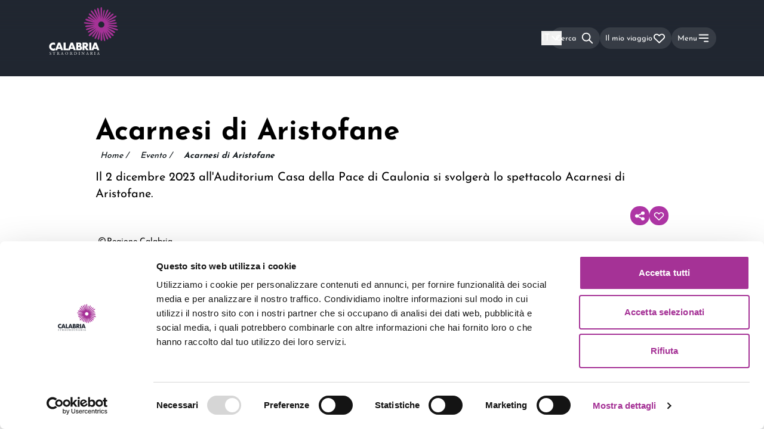

--- FILE ---
content_type: text/html; charset=utf-8
request_url: https://calabriastraordinaria.it/eventi/acarnesi-di-aristofane-caulonia
body_size: 55647
content:
<!DOCTYPE html><html lang="it"><head><meta charSet="utf-8"/><meta name="viewport" content="width=device-width"/><title>Acarnesi di Aristofane | Calabria Straordinaria</title><meta name="og:image" content="/share.jpg"/><meta name="theme-color" content="#212731"/><meta name="locale" content="it"/><meta name="keywords" content=""/><meta name="description" content="AMA Calabria presenta in esclusiva regionale lo spettacolo Acarnesi di Aristofane con Matteo Baronchelli, Alessio Esposito, Amedeo Monda e Laura Pannia. Ancora una volta rispetto alle vicende del mond(...)"/><meta name="twitter:title" content="Acarnesi di Aristofane | Calabria Straordinaria"/><meta name="twitter:description" content="AMA Calabria presenta in esclusiva regionale lo spettacolo Acarnesi di Aristofane con Matteo Baronchelli, Alessio Esposito, Amedeo Monda e Laura Pannia. Ancora una volta rispetto alle vicende del mond(...)"/><meta name="twitter:image" content="http://calabriastraordinaria.it/storage/images/5552/ST2324-Caulonia_Manifesto-68x98-Acarnesi.jpg"/><meta name="twitter:account_id" content=""/><meta name="twitter:card" content="summary_large_image"/><meta name="twitter:site" content="@"/><meta name="twitter:creator" content="@"/><meta property="og:title" content="Acarnesi di Aristofane | Calabria Straordinaria"/><meta property="og:description" content="AMA Calabria presenta in esclusiva regionale lo spettacolo Acarnesi di Aristofane con Matteo Baronchelli, Alessio Esposito, Amedeo Monda e Laura Pannia. Ancora una volta rispetto alle vicende del mond(...)"/><meta property="og:image" content="http://calabriastraordinaria.it/storage/images/5552/ST2324-Caulonia_Manifesto-68x98-Acarnesi.jpg"/><meta property="og:url" content="https://calabriastraordinaria.it/eventi/acarnesi-di-aristofane-caulonia"/><meta property="og:type" content="website"/><meta property="og:locale" content="it_IT"/><link rel="alternate" hrefLang="it" href="https://calabriastraordinaria.it/eventi/acarnesi-di-aristofane-caulonia"/><link rel="alternate" hrefLang="en" href="https://calabriastraordinaria.it/en/events/acarnesi-by-aristophanes-caulonia"/><link rel="canonical" href="https://calabriastraordinaria.it/eventi/acarnesi-di-aristofane-caulonia"/><script type="application/ld+json">{"@context":"https://schema.org","@type":"Event","name":"Acarnesi di Aristofane | Calabria Straordinaria","startDate":"2023-12-02","endDate":"2023-12-02","location":{"@type":"Place","name":"Caulonia","address":"8FV7+M7, Caulonia"},"description":"AMA Calabria presenta in esclusiva regionale lo spettacolo Acarnesi di Aristofane con Matteo Baronchelli, Alessio Esposito, Amedeo Monda e Laura Pannia. Ancora una volta rispetto alle vicende del mond(...)","image":"http://calabriastraordinaria.it/storage/images/5552/ST2324-Caulonia_Manifesto-68x98-Acarnesi.jpg","url":"https://calabriastraordinaria.it/eventi/acarnesi-di-aristofane-caulonia"}</script><script type="application/ld+json">{"@context":"https://schema.org","@type":"BreadcrumbList","itemListElement":[{"@type":"ListItem","position":1,"name":"Home","item":"https://calabriastraordinaria.it/"},{"@type":"ListItem","position":2,"name":"Evento","item":"https://calabriastraordinaria.it/eventi"},{"@type":"ListItem","position":3,"name":"Acarnesi di Aristofane","item":"https://calabriastraordinaria.it/eventi/acarnesi-di-aristofane-caulonia"}]}</script><meta name="next-head-count" content="25"/><script id="Cookiebot" src="https://consent.cookiebot.com/uc.js" data-cbid="76840a45-979e-473a-9fb1-f0408ff1f10f" type="text/javascript" data-blockingmode="auto"></script><script id="CookieDeclaration" src="https://consent.cookiebot.com/76840a45-979e-473a-9fb1-f0408ff1f10f/cd.js" type="text/javascript" async=""></script><script type="text/javascript">var _paq = window._paq = window._paq || [];
        _paq.push(['trackPageView']);
        _paq.push(['enableLinkTracking']);
        (function() {
          var u="https://ingestion.webanalytics.italia.it/";
          _paq.push(['setTrackerUrl', u+'matomo.php']);
          _paq.push(['setSiteId', 'K23z7Obp6X']);
          _paq.push(['addTracker', '//analytics.cs.altrama.com/matomo.php', '1']);
          var d=document, g=d.createElement('script'), s=d.getElementsByTagName('script')[0];
          g.type='text/javascript'; g.async=true; g.src=u+'matomo.js'; s.parentNode.insertBefore(g,s);
        })();
        </script><script>(function(w,d,s,l,i){
w[l]=w[l]||[];
w[l].push({'gtm.start': new Date().getTime(),event:'gtm.js'});
var f=d.getElementsByTagName(s)[0],
    j=d.createElement(s),
    dl=l!='dataLayer'?'&l='+l:'';
j.async=true;
j.src='https://www.googletagmanager.com/gtm.js?id='+i+dl;
f.parentNode.insertBefore(j,f);
})(window,document,'script','dataLayer','GTM-WLQPJQ76');</script><meta name="google-site-verification" content="vsoacYBIRBRAzGGnupesiSPI6wlvpckfrV_AbkRACQQ"/><link data-next-font="size-adjust" rel="preconnect" href="/" crossorigin="anonymous"/><link rel="preload" href="/_next/static/css/5f2ba0d6adf28af3.css" as="style"/><link rel="stylesheet" href="/_next/static/css/5f2ba0d6adf28af3.css" data-n-g=""/><link rel="preload" href="/_next/static/css/4cd358ba8304893d.css" as="style"/><link rel="stylesheet" href="/_next/static/css/4cd358ba8304893d.css" data-n-p=""/><link rel="preload" href="/_next/static/css/5640899a8096d4c6.css" as="style"/><link rel="stylesheet" href="/_next/static/css/5640899a8096d4c6.css" data-n-p=""/><noscript data-n-css=""></noscript><script defer="" nomodule="" src="/_next/static/chunks/polyfills-42372ed130431b0a.js"></script><script defer="" src="/_next/static/chunks/9379-02cf217b42b5741b.js"></script><script defer="" src="/_next/static/chunks/6099-446e0d40905cc5c4.js"></script><script defer="" src="/_next/static/chunks/8093.e4877d5fecd78ae5.js"></script><script src="/_next/static/chunks/webpack-658e912e3c406947.js" defer=""></script><script src="/_next/static/chunks/framework-a71af9b1c76f668e.js" defer=""></script><script src="/_next/static/chunks/main-e556cd43a46f4e03.js" defer=""></script><script src="/_next/static/chunks/pages/_app-4da186924a3c5b12.js" defer=""></script><script src="/_next/static/chunks/3a17f596-87406a284137607e.js" defer=""></script><script src="/_next/static/chunks/cb355538-185e95d901b29a31.js" defer=""></script><script src="/_next/static/chunks/68c0a17d-09bd9952679025a3.js" defer=""></script><script src="/_next/static/chunks/4577d2ec-ce7f6d363bffd4a1.js" defer=""></script><script src="/_next/static/chunks/5d416436-0c3907f82a07490e.js" defer=""></script><script src="/_next/static/chunks/75fc9c18-a8c9805be41684e2.js" defer=""></script><script src="/_next/static/chunks/fea29d9f-5998a9a1835f502d.js" defer=""></script><script src="/_next/static/chunks/41155975-a98155a5f167f933.js" defer=""></script><script src="/_next/static/chunks/2e3a845b-a392233c890333cc.js" defer=""></script><script src="/_next/static/chunks/ebc70433-2be8f191d24be8f2.js" defer=""></script><script src="/_next/static/chunks/26770aaf-308b96572da39b29.js" defer=""></script><script src="/_next/static/chunks/257e8032-8cb087a5d5d4270a.js" defer=""></script><script src="/_next/static/chunks/36d2f571-1b49da9f648604e2.js" defer=""></script><script src="/_next/static/chunks/69480c19-58c75833f226ae89.js" defer=""></script><script src="/_next/static/chunks/e21e5bbe-e7c18b8814f5d9a5.js" defer=""></script><script src="/_next/static/chunks/5727625e-aa95b497a83da247.js" defer=""></script><script src="/_next/static/chunks/1664-a43f800e86ca585b.js" defer=""></script><script src="/_next/static/chunks/3022-409b87df487cce5f.js" defer=""></script><script src="/_next/static/chunks/8126-63195ddda273e51c.js" defer=""></script><script src="/_next/static/chunks/4166-992baab3c8139758.js" defer=""></script><script src="/_next/static/chunks/7862-29197900cc4dbcf7.js" defer=""></script><script src="/_next/static/chunks/6670-33cfe0d381e7795b.js" defer=""></script><script src="/_next/static/chunks/7877-8468b53ad9d8df01.js" defer=""></script><script src="/_next/static/chunks/5321-8c9b0bf83dd24d80.js" defer=""></script><script src="/_next/static/chunks/1734-ae5a69eb76953ec2.js" defer=""></script><script src="/_next/static/chunks/2804-e6804fd023f695af.js" defer=""></script><script src="/_next/static/chunks/pages/%5Btopic%5D/%5Bslug%5D-103e0b4c6850f060.js" defer=""></script><script src="/_next/static/pW-HkY5FtLpWBuDMAwtsM/_buildManifest.js" defer=""></script><script src="/_next/static/pW-HkY5FtLpWBuDMAwtsM/_ssgManifest.js" defer=""></script></head><body><noscript><iframe src="https://www.googletagmanager.com/ns.html?id=GTM-WLQPJQ76" height="0" width="0" style="display:none;visibility:hidden"></iframe></noscript><div id="__next"><div data-overlay-container="true"><style>
      #nprogress {
        pointer-events: none;
      }
      #nprogress .bar {
        background: #AE35A5;
        position: fixed;
        z-index: 9999;
        top: 0;
        left: 0;
        width: 100%;
        height: 3px;
      }
      #nprogress .peg {
        display: block;
        position: absolute;
        right: 0px;
        width: 100px;
        height: 100%;
        box-shadow: 0 0 10px #AE35A5, 0 0 5px #AE35A5;
        opacity: 1;
        -webkit-transform: rotate(3deg) translate(0px, -4px);
        -ms-transform: rotate(3deg) translate(0px, -4px);
        transform: rotate(3deg) translate(0px, -4px);
      }
      #nprogress .spinner {
        display: block;
        position: fixed;
        z-index: 1031;
        top: 15px;
        right: 15px;
      }
      #nprogress .spinner-icon {
        width: 18px;
        height: 18px;
        box-sizing: border-box;
        border: solid 2px transparent;
        border-top-color: #AE35A5;
        border-left-color: #AE35A5;
        border-radius: 50%;
        -webkit-animation: nprogresss-spinner 400ms linear infinite;
        animation: nprogress-spinner 400ms linear infinite;
      }
      .nprogress-custom-parent {
        overflow: hidden;
        position: relative;
      }
      .nprogress-custom-parent #nprogress .spinner,
      .nprogress-custom-parent #nprogress .bar {
        position: absolute;
      }
      @-webkit-keyframes nprogress-spinner {
        0% {
          -webkit-transform: rotate(0deg);
        }
        100% {
          -webkit-transform: rotate(360deg);
        }
      }
      @keyframes nprogress-spinner {
        0% {
          transform: rotate(0deg);
        }
        100% {
          transform: rotate(360deg);
        }
      }
    </style><div class="bg-darkGray transition-all duration-500" style="z-index:-1;height:calc(var(--vh, 1vh) * 100)"><aside class="fixed bottom-0 right-0 top-0 min-h-screen w-full duration-700 ease-in translate-x-56 opacity-0" style="z-index:0"><div class="flex h-full justify-end"><div class="flex flex-col items-end"><div class="relative flex h-full w-72 scale-90 transform flex-col items-end md:w-80" style="height:calc(var(--vh, 1vh) * 100)"><button type="button" aria-label="close-menu" class="group -mr-1 mb-4 cursor-pointer"><svg xmlns="http://www.w3.org/2000/svg" fill="none" viewBox="0 0 24 24" stroke="currentColor" aria-hidden="true" class="h-8 w-8 text-gray-500/60 transition-all duration-500 group-hover:text-gray-400/90" aria-label="Close Menu"><path stroke-linecap="round" stroke-linejoin="round" stroke-width="2" d="M6 18L18 6M6 6l12 12"></path></svg></button><div class="h-full w-full overflow-y-scroll scrollbar-hide"><nav class="flex gap-6 text-white"><div class="flex flex-col items-start"><button class="block w-full cursor-pointer text-left text-3xl text-white hover:text-primary no-underline pl-2 mb-4"><span>Scopri<svg xmlns="http://www.w3.org/2000/svg" fill="none" viewBox="0 0 24 24" stroke="currentColor" aria-hidden="true" aria-label="Right arrow" stroke-width="3.5" class="mb-0.5 ml-2 inline w-5  rotate-0"><path stroke-linecap="round" stroke-linejoin="round" stroke-width="2" d="M9 5l7 7-7 7"></path></svg></span></button><a href="https://calabriastraordinaria.it/news" class="block w-full cursor-pointer text-left text-3xl text-white hover:text-primary no-underline pl-2 mb-4" title="News">News</a><a href="https://calabriastraordinaria.it/itinerari" class="block w-full cursor-pointer text-left text-3xl text-white hover:text-primary no-underline pl-2 mb-4" title="Itinerari">Itinerari</a><a href="https://calabriastraordinaria.it/eventi" class="block w-full cursor-pointer text-left text-3xl text-white hover:text-primary no-underline pl-2 mb-4" title="Eventi">Eventi</a><button class="block w-full cursor-pointer text-left text-3xl text-white hover:text-primary no-underline pl-2 mb-4"><span>Pianifica<svg xmlns="http://www.w3.org/2000/svg" fill="none" viewBox="0 0 24 24" stroke="currentColor" aria-hidden="true" aria-label="Right arrow" stroke-width="3.5" class="mb-0.5 ml-2 inline w-5  rotate-0"><path stroke-linecap="round" stroke-linejoin="round" stroke-width="2" d="M9 5l7 7-7 7"></path></svg></span></button><a href="https://calabriastraordinaria.it/download" class="block w-full cursor-pointer text-left text-3xl text-white hover:text-primary no-underline pl-2 mb-4" title="Download">Download</a></div></nav></div></div></div></div></aside><div class="relative z-10 h-full w-full overflow-hidden pt-32 transition-all duration-700 translate-x-0 scale-100 rounded-none" style="z-index:1"><div id="main_container_layout" class="h-full overflow-y-scroll bg-primary"><header id="header" class="fixed left-0 top-0 z-50 bg-gradient-to-t from-transparent to-darkGray/50 py-3 text-white duration-500 ease-in-out   h-32 w-full"><div class="h-full  px-container w-full lg:px-20"><div class="flex h-full justify-between mx-auto w-full max-w-default"><a aria-label="Calabria Straordinaria logo home link" class="relative h-full w-full max-w-[140px] cursor-pointer transition-all duration-700 lg:max-w-[196px] opacity-100" href="/"><svg aria-label="Logo Calabria Straordinaria" xmlns="http://www.w3.org/2000/svg" width="120" height="80" fill="none" viewBox="0 0 196 136" class="absolute left-0 top-0"><path class="fill-current text-white" fill-rule="evenodd" d="M17 108.888c-1.336-1.599-2.986-2.398-4.95-2.398-.864 0-1.664.155-2.4.462a5.877 5.877 0 00-1.901 1.257 5.793 5.793 0 00-1.253 1.893 6.102 6.102 0 00-.456 2.369c0 .867.151 1.666.456 2.399a5.81 5.81 0 001.267 1.906c.54.54 1.174.964 1.9 1.272a5.978 5.978 0 002.358.462c1.845 0 3.505-.77 4.979-2.311v6.703l-.59.202c-.884.308-1.708.535-2.475.679-.765.145-1.522.217-2.268.217-1.532 0-3-.285-4.405-.852a11.532 11.532 0 01-3.712-2.399 11.915 11.915 0 01-2.578-3.669C.324 115.664 0 114.118 0 112.442c0-1.676.319-3.212.957-4.609a11.457 11.457 0 012.564-3.611 11.758 11.758 0 013.727-2.37 11.846 11.846 0 014.449-.852c.883 0 1.753.092 2.607.274a16.17 16.17 0 012.696.853v6.761zM31.069 114.83l-2.57-7.323-2.568 7.323h5.138zm1.518 4.348h-8.173L23.1 123H17l8.377-22h6.246L40 123h-6.1l-1.313-3.822zM46.912 101v17.156H54V123H41v-22h5.912z" clip-rule="evenodd"></path><path class="fill-current text-white" fill-rule="evenodd" d="M67.069 114.83l-2.57-7.323-2.568 7.323h5.138zm1.518 4.348h-8.173L59.1 123H53l8.377-22h6.246L76 123h-6.1l-1.313-3.822zM82.795 118.565h1.271c1.459 0 2.502-.185 3.134-.554.63-.37.946-.963.946-1.78 0-.817-.316-1.411-.946-1.78-.632-.369-1.675-.554-3.134-.554h-1.271v4.668zm0-8.928h1.064c1.813 0 2.72-.71 2.72-2.13s-.907-2.13-2.72-2.13h-1.064v4.26zM77 101h8.633c2.05 0 3.607.486 4.67 1.459 1.066.973 1.598 2.373 1.598 4.201 0 1.11-.203 2.028-.607 2.758-.403.729-1.02 1.347-1.847 1.853.827.155 1.532.394 2.114.714a4.574 4.574 0 011.418 1.182c.365.467.626.992.784 1.575A7.16 7.16 0 0194 116.61c0 1.031-.183 1.946-.547 2.743a5.582 5.582 0 01-1.538 2.013c-.66.545-1.463.953-2.409 1.225-.946.273-2.01.409-3.193.409H77v-22zM100.627 110.833h1.062c1.11 0 1.962-.233 2.555-.7.593-.467.89-1.139.89-2.014 0-.874-.297-1.546-.89-2.012-.593-.468-1.445-.701-2.555-.701h-1.062v5.427zM113 123h-7.005l-5.368-8.462V123H95v-22h8.756c1.206 0 2.258.18 3.158.54.9.36 1.641.851 2.225 1.474a6.209 6.209 0 011.32 2.159c.297.816.446 1.692.446 2.626 0 1.672-.398 3.029-1.192 4.07-.794 1.04-1.966 1.746-3.517 2.115L113 123zM114 123h6v-22h-6v22zM134.069 114.83l-2.569-7.323-2.569 7.323h5.138zm1.518 4.348h-8.173L126.1 123H120l8.377-22h6.246L143 123h-6.1l-1.313-3.822zM3.31 136c-1.06 0-1.73-.301-1.969-.428-.151-.255-.316-1.075-.341-1.618.063-.081.252-.104.303-.035.19.59.707 1.723 2.172 1.723 1.06 0 1.578-.636 1.578-1.33 0-.508-.113-1.075-1.035-1.618l-1.2-.717c-.631-.381-1.364-1.04-1.364-1.989 0-1.098.935-1.988 2.577-1.988.39 0 .845.07 1.174.151.164.045.34.069.442.069.113.277.227.925.227 1.41-.05.069-.252.104-.316.035-.164-.556-.505-1.306-1.717-1.306-1.237 0-1.502.75-1.502 1.283 0 .671.606 1.156 1.073 1.421l1.01.579c.795.45 1.578 1.121 1.578 2.219C6 135.133 4.952 136 3.31 136zM14.491 134.241c0 1.207.025 1.38.747 1.437l.398.034c.075.046.05.253-.025.288a47.575 47.575 0 00-1.63-.035c-.497 0-.933.012-1.73.035-.074-.035-.098-.23 0-.288l.449-.034c.71-.057.771-.23.771-1.437v-5.138c0-.357 0-.368-.373-.368h-.684c-.535 0-1.22.022-1.53.287-.3.253-.424.506-.56.793-.1.069-.274.012-.324-.08.199-.518.386-1.254.473-1.714.037-.022.199-.034.236 0 .075.368.486.357 1.058.357h5.039c.671 0 .783-.023.97-.322.062-.023.199-.011.224.035-.137.471-.224 1.402-.186 1.747-.05.092-.262.092-.324.023-.037-.287-.125-.713-.311-.839-.286-.195-.759-.287-1.443-.287h-.884c-.373 0-.36.011-.36.39v5.116zM24.13 131.525c0 .214 0 .344.037.392.038.035.225.059.862.059.449 0 .923-.047 1.285-.308.337-.249.625-.665.625-1.472 0-.938-.612-1.828-1.998-1.828-.774 0-.811.047-.811.38v2.777zm-1.024-1.697c0-1.127-.038-1.329-.549-1.389l-.4-.047c-.087-.06-.087-.25.013-.297.699-.06 1.56-.095 2.784-.095.774 0 1.51.059 2.084.356.6.297 1.036.831 1.036 1.662 0 1.128-.936 1.744-1.56 1.982-.063.071 0 .19.062.285.999 1.531 1.66 2.481 2.51 3.157.211.178.523.309.86.333.063.024.075.118.013.166a2.067 2.067 0 01-.55.059c-1.06 0-1.697-.296-2.583-1.496-.325-.439-.837-1.258-1.223-1.792-.187-.261-.387-.38-.886-.38-.562 0-.587.012-.587.261v1.496c0 1.247.025 1.389.749 1.484l.262.035c.075.06.05.261-.025.297a32.7 32.7 0 00-3.046 0c-.075-.036-.1-.213-.024-.297l.312-.035c.723-.083.748-.237.748-1.484v-4.261zM35.81 132.183c-.096.271-.084.282.25.282h1.473c.347 0 .371-.047.264-.365l-.647-1.92c-.096-.283-.203-.601-.275-.742h-.024a6.924 6.924 0 00-.287.695l-.755 2.05zm2.37 1.048c-.084-.259-.132-.295-.491-.295H35.88c-.3 0-.371.036-.455.283l-.42 1.237c-.179.53-.263.848-.263.978 0 .141.06.212.347.236l.396.035c.084.059.084.247-.024.295-.311-.024-.682-.024-1.245-.036-.395 0-.826.024-1.15.036-.072-.048-.095-.236-.024-.295l.396-.035c.287-.024.55-.153.718-.578.216-.541.55-1.307 1.054-2.627l1.22-3.181c.169-.424.24-.648.204-.836.288-.082.491-.295.623-.448.072 0 .155.024.18.106.155.519.347 1.061.526 1.579l1.64 4.736c.348 1.013.504 1.19 1.019 1.249l.323.035c.084.059.06.247 0 .295-.491-.024-.91-.036-1.45-.036-.574 0-1.029.024-1.376.036-.096-.048-.108-.236-.024-.295l.347-.035c.252-.024.42-.095.42-.213 0-.129-.06-.341-.156-.624l-.527-1.602zM52.862 132.324c0-1.908-.83-3.966-3.004-3.966-1.184 0-2.72.821-2.72 3.353 0 1.711.82 3.931 3.061 3.931 1.366 0 2.663-1.041 2.663-3.318zM46 132.081c0-2.312 1.707-4.081 4.051-4.081 2.63 0 3.949 1.931 3.949 3.965C54 134.3 52.248 136 50.051 136c-2.526 0-4.051-1.838-4.051-3.919zM61.13 131.525c0 .214 0 .344.037.392.038.035.225.059.861.059.45 0 .924-.047 1.286-.308.337-.249.624-.665.624-1.472 0-.938-.611-1.828-1.997-1.828-.774 0-.811.047-.811.38v2.777zm-1.024-1.697c0-1.127-.037-1.329-.549-1.389l-.399-.047c-.088-.06-.088-.25.012-.297.699-.06 1.56-.095 2.784-.095.774 0 1.51.059 2.084.356.6.297 1.036.831 1.036 1.662 0 1.128-.936 1.744-1.56 1.982-.063.071 0 .19.062.285.999 1.531 1.66 2.481 2.509 3.157.212.178.525.309.862.333.062.024.075.118.011.166a2.065 2.065 0 01-.548.059c-1.061 0-1.698-.296-2.584-1.496-.325-.439-.837-1.258-1.223-1.792-.188-.261-.387-.38-.887-.38-.561 0-.586.012-.586.261v1.496c0 1.247.025 1.389.748 1.484l.263.035c.075.06.05.261-.025.297a32.694 32.694 0 00-3.046 0c-.075-.036-.1-.213-.024-.297l.312-.035c.723-.083.748-.237.748-1.484v-4.261zM72.948 133.842c0 .632.034 1.013.23 1.3.255.369.694.488 1.421.488 2.241 0 3.246-1.514 3.246-3.731 0-1.312-.612-3.529-3.638-3.529-.682 0-1.052.095-1.144.166-.092.072-.115.37-.115.907v4.399zM72 129.585c0-.834-.058-1.084-.543-1.156l-.254-.035c-.092-.061-.104-.251.011-.299.982-.06 1.917-.095 2.9-.095.97 0 1.79.071 2.54.358 1.56.584 2.345 1.943 2.345 3.517 0 1.514-.704 2.814-2.021 3.553-.751.417-1.698.572-2.588.572-.739 0-1.478-.095-1.882-.095-.485 0-.901.011-1.444.036-.07-.036-.092-.227-.023-.299l.265-.036c.67-.095.694-.238.694-1.49v-4.531zM85.372 129.862c0-1.274-.03-1.478-.933-1.538l-.383-.024c-.093-.048-.062-.264.03-.3.766.024 1.286.036 1.93.036.612 0 1.132-.012 1.898-.036.092.036.122.252.03.3l-.382.024c-.904.06-.934.264-.934 1.538v4.276c0 1.273.03 1.441.934 1.525l.383.036c.091.048.061.265-.031.301a56.753 56.753 0 00-1.899-.036c-.643 0-1.163.012-1.929.036-.092-.036-.123-.229-.03-.301l.383-.036c.903-.084.933-.252.933-1.525v-4.276zM99.906 133.808c0 .354 0 1.756.037 2.062-.024.071-.098.13-.233.13-.147-.201-.502-.613-1.568-1.779L95.3 131.11c-.33-.365-1.164-1.331-1.421-1.59h-.025c-.048.141-.061.412-.061.766v2.568c0 .554.013 2.086.22 2.439.074.129.32.2.625.224l.38.035c.074.095.062.236-.024.295-.552-.024-.98-.036-1.433-.036-.515 0-.846.012-1.275.036-.086-.059-.098-.224-.024-.295l.33-.035c.282-.035.478-.106.54-.236.17-.424.159-1.862.159-2.427v-3.405c0-.33-.013-.577-.27-.849-.171-.164-.465-.247-.76-.282l-.208-.023c-.073-.071-.073-.248.025-.295.514.035 1.164.035 1.384.035.196 0 .404-.011.564-.035.245.6 1.69 2.156 2.095 2.592l1.188 1.284c.846.907 1.446 1.567 2.023 2.133h.024c.05-.059.05-.247.05-.495v-2.521c0-.554-.014-2.086-.246-2.439-.074-.106-.27-.177-.76-.236l-.208-.023c-.086-.071-.073-.26.024-.295.564.024.98.035 1.446.035.527 0 .846-.011 1.262-.035.098.059.098.224.025.295l-.172.023c-.392.059-.637.153-.686.248-.208.423-.184 1.884-.184 2.427v2.815zM107.809 132.183c-.096.271-.084.282.252.282h1.472c.348 0 .372-.047.264-.365l-.647-1.92c-.095-.283-.203-.601-.275-.742h-.024a7.047 7.047 0 00-.288.695l-.754 2.05zm2.371 1.048c-.084-.259-.132-.295-.491-.295h-1.808c-.3 0-.371.036-.455.283l-.419 1.237c-.18.53-.263.848-.263.978 0 .141.059.212.347.236l.395.035c.083.059.083.247-.024.295-.311-.024-.682-.024-1.245-.036-.395 0-.827.024-1.15.036-.072-.048-.095-.236-.024-.295l.396-.035c.287-.024.55-.153.718-.578.215-.541.55-1.307 1.054-2.627l1.221-3.181c.168-.424.239-.648.203-.836.288-.082.491-.295.623-.448.072 0 .155.024.18.106.155.519.347 1.061.526 1.579l1.641 4.736c.347 1.013.503 1.19 1.018 1.249l.323.035c.083.059.06.247 0 .295-.491-.024-.91-.036-1.449-.036-.575 0-1.03.024-1.377.036-.095-.048-.108-.236-.024-.295l.347-.035c.252-.024.419-.095.419-.213 0-.129-.059-.341-.155-.624l-.527-1.602zM119.13 131.525c0 .214 0 .344.037.392.037.035.225.059.862.059.449 0 .923-.047 1.285-.308.337-.249.624-.665.624-1.472 0-.938-.611-1.828-1.997-1.828-.774 0-.811.047-.811.38v2.777zm-1.024-1.697c0-1.127-.037-1.329-.549-1.389l-.4-.047c-.087-.06-.087-.25.013-.297.699-.06 1.56-.095 2.783-.095.775 0 1.511.059 2.085.356.599.297 1.036.831 1.036 1.662 0 1.128-.936 1.744-1.56 1.982-.062.071 0 .19.062.285.999 1.531 1.66 2.481 2.509 3.157.212.178.525.309.861.333.063.024.076.118.013.166a2.063 2.063 0 01-.549.059c-1.062 0-1.698-.296-2.584-1.496-.325-.439-.836-1.258-1.223-1.792-.187-.261-.387-.38-.887-.38-.561 0-.586.012-.586.261v1.496c0 1.247.025 1.389.748 1.484l.263.035c.075.06.05.261-.025.297a32.709 32.709 0 00-3.046 0c-.075-.036-.1-.213-.024-.297l.311-.035c.724-.083.749-.237.749-1.484v-4.261zM129.372 129.862c0-1.274-.03-1.478-.933-1.538l-.383-.024c-.093-.048-.062-.264.031-.3.765.024 1.285.036 1.929.036.612 0 1.132-.012 1.898-.036.092.036.122.252.03.3l-.382.024c-.904.06-.934.264-.934 1.538v4.276c0 1.273.03 1.441.934 1.525l.382.036c.092.048.062.265-.03.301a56.79 56.79 0 00-1.898-.036c-.644 0-1.164.012-1.929.036-.093-.036-.124-.229-.031-.301l.383-.036c.903-.084.933-.252.933-1.525v-4.276zM138.809 132.183c-.096.271-.084.282.251.282h1.473c.348 0 .372-.047.264-.365l-.647-1.92c-.095-.283-.203-.601-.275-.742h-.024a7.047 7.047 0 00-.288.695l-.754 2.05zm2.371 1.048c-.084-.259-.132-.295-.491-.295h-1.808c-.3 0-.371.036-.455.283l-.419 1.237c-.18.53-.263.848-.263.978 0 .141.059.212.347.236l.395.035c.083.059.083.247-.024.295-.311-.024-.682-.024-1.245-.036-.395 0-.827.024-1.15.036-.072-.048-.095-.236-.024-.295l.396-.035c.287-.024.55-.153.718-.578.215-.541.55-1.307 1.054-2.627l1.221-3.181c.168-.424.239-.648.203-.836.288-.082.491-.295.623-.448.072 0 .155.024.18.106.155.519.347 1.061.526 1.579l1.641 4.736c.347 1.013.503 1.19 1.018 1.249l.323.035c.083.059.06.247 0 .295-.491-.024-.91-.036-1.449-.036-.575 0-1.03.024-1.377.036-.095-.048-.108-.236-.024-.295l.347-.035c.252-.024.419-.095.419-.213 0-.129-.059-.341-.155-.624l-.527-1.602z" clip-rule="evenodd"></path><path fill="#A53296" fill-rule="evenodd" d="M148.551 58.422c-4.8 0-8.705-3.904-8.705-8.701 0-4.798 3.905-8.701 8.705-8.701 4.799 0 8.705 3.903 8.705 8.7 0 4.798-3.906 8.702-8.705 8.702zm47.267 5.598c-.83-1.58-4.568-2.754-12.267-5.052-2.602-.777-5.55-1.657-8.596-2.646a387.47 387.47 0 00-7.142-2.245c1.764.22 3.611.433 5.5.631 2.894.304 5.666.68 8.111 1.013 3.979.54 6.883.913 8.909.913 1.488 0 2.503-.202 3.121-.687.386-.302.616-.713.665-1.188a1.706 1.706 0 00-.403-1.301c-1.19-1.424-4.87-1.76-11.815-2.279-2.461-.183-5.25-.391-8.144-.695-2.63-.276-5.187-.51-7.558-.692 2.175-.177 4.502-.394 6.894-.646 2.798-.293 5.494-.504 7.873-.689 6.989-.544 10.396-.864 11.488-2.175a1.52 1.52 0 00.359-1.152 1.519 1.519 0 00-.591-1.052c-1.34-1.056-4.741-.66-11.691.26-2.365.313-5.045.668-7.843.962-2.212.233-4.365.482-6.389.738a275.62 275.62 0 005.401-1.694c2.568-.834 5.058-1.564 7.255-2.209 6.424-1.885 9.548-2.858 10.341-4.362.21-.396.25-.825.115-1.24a1.569 1.569 0 00-.822-.935c-1.526-.75-4.625.298-10.932 2.548-2.156.769-4.6 1.64-7.167 2.475a276.545 276.545 0 00-5.699 1.918 370.68 370.68 0 008.229-4.616c2.774-1.6 5.475-3.074 7.858-4.374 7.053-3.848 10.465-5.774 10.948-7.492.115-.408.068-.81-.134-1.16a1.472 1.472 0 00-.938-.695c-1.729-.443-5.104 1.55-11.964 5.731-2.318 1.413-4.945 3.015-7.719 4.616a368.008 368.008 0 00-8.104 4.809 322.832 322.832 0 005.938-5.22c2.213-1.991 4.39-3.85 6.31-5.49 5.652-4.825 8.374-7.223 8.489-8.977a1.525 1.525 0 00-1.487-1.65c-1.75-.07-4.427 2.386-9.819 7.5-1.832 1.737-3.909 3.707-6.123 5.7a314.198 314.198 0 00-6.656 6.158c1.477-1.927 3.06-4.05 4.668-6.262 1.645-2.263 3.28-4.397 4.722-6.28 4.267-5.571 6.308-8.321 6.073-9.941a1.433 1.433 0 00-1.688-1.225c-1.614.276-3.6 3.066-7.582 8.845-1.346 1.953-2.871 4.166-4.516 6.429a323.05 323.05 0 00-3.976 5.592 334.483 334.483 0 003.426-7.454c1.219-2.736 2.455-5.335 3.546-7.628 3.222-6.77 4.744-10.096 4.144-11.718a1.479 1.479 0 00-1.968-.876c-1.608.64-3.062 3.996-5.94 10.92-.975 2.344-2.079 5.002-3.297 7.737-1.785 4.007-3.413 7.853-4.7 11.095.7-2.87 1.46-6.218 2.207-9.729.562-2.643 1.154-5.17 1.676-7.4 1.616-6.902 2.299-10.005 1.531-11.213a1.214 1.214 0 00-.785-.557 1.216 1.216 0 00-.943.19c-1.193.792-1.832 3.903-3.164 10.866-.43 2.25-.918 4.799-1.48 7.442A380.672 380.672 0 00150.388 32c.073-2.881.112-6.047.112-9.323 0-3.202.074-6.277.139-8.99.193-8.03.23-11.947-1.016-13.223A1.477 1.477 0 00148.551 0c-.405 0-.775.16-1.072.464-1.246 1.276-1.209 5.193-1.016 13.223.065 2.713.139 5.788.139 8.99 0 3.47.044 6.815.126 9.83a297.64 297.64 0 00-1.792-9.081c-.648-3.048-1.186-5.993-1.661-8.592-1.344-7.359-2.119-11.248-3.713-12.315a1.705 1.705 0 00-1.328-.266c-.463.099-.846.37-1.106.783-1.021 1.623-.147 5.491 1.619 12.76.624 2.567 1.331 5.477 1.98 8.524a311.24 311.24 0 001.151 5.205 342.853 342.853 0 00-1.921-4.399c-1.238-2.778-2.353-5.48-3.336-7.864-2.874-6.968-4.332-10.347-6.048-11.033a1.622 1.622 0 00-1.29.015 1.62 1.62 0 00-.875.949c-.638 1.733.899 5.078 4.156 11.875 1.114 2.326 2.377 4.962 3.614 7.74a310.904 310.904 0 003.62 7.84 366.985 366.985 0 00-5.616-7.937c-1.883-2.59-3.632-5.121-5.174-7.354-4.566-6.61-6.839-9.8-8.598-10.1a1.472 1.472 0 00-1.14.253 1.472 1.472 0 00-.594 1.005c-.258 1.765 2.075 4.912 6.953 11.295 1.648 2.157 3.516 4.601 5.399 7.191a363.712 363.712 0 005.85 7.838 267.048 267.048 0 00-6.179-5.733c-2.231-2.008-4.314-4.005-6.152-5.766-5.094-4.883-7.873-7.458-9.806-7.458l-.079.001a1.8 1.8 0 00-1.302.602 1.797 1.797 0 00-.462 1.357c.131 1.933 2.988 4.431 8.451 9.046 1.945 1.643 4.149 3.506 6.381 5.514a283.95 283.95 0 003.753 3.32 259.56 259.56 0 00-3.03-1.775c-2.416-1.395-4.695-2.81-6.706-4.057-5.652-3.507-8.682-5.315-10.469-4.868a1.758 1.758 0 00-1.121.84 1.757 1.757 0 00-.166 1.389c.505 1.77 3.587 3.49 9.45 6.627 1.962 1.05 4.172 2.234 6.437 3.531-.399-.132-.799-.263-1.203-.394-2.89-.939-5.637-1.939-8.06-2.821-6.155-2.24-10.22-3.72-12.165-2.772a2.02 2.02 0 00-1.06 1.217 2.02 2.02 0 00.142 1.607c1.016 1.91 5.176 3.102 11.473 4.905 2.479.71 5.289 1.515 8.178 2.453a241.65 241.65 0 008.458 2.585c-3.017-.402-6.376-.8-9.867-1.166-3.185-.335-6.236-.73-8.928-1.078-7.971-1.031-11.864-1.477-13.264-.372a1.473 1.473 0 00-.574 1.017c-.042.402.079.787.35 1.114 1.14 1.372 5.041 1.745 13.051 2.392 2.706.22 5.773.467 8.957.802 3.416.359 6.714.662 9.697.895-2.443.178-5.086.415-7.808.7-2.905.306-5.707.506-8.179.683-6.328.453-10.508.752-11.818 2.315a1.87 1.87 0 00-.439 1.425c.055.525.306.975.726 1.304.667.521 1.771.727 3.285.727 2.134 0 5.08-.409 8.756-.92 2.455-.34 5.237-.726 8.143-1.031 1.345-.141 2.668-.29 3.956-.446-1.222.38-2.475.777-3.743 1.19-2.781.903-5.48 1.69-7.861 2.384-6.722 1.962-10.271 3.062-11.14 4.705a1.707 1.707 0 00-.124 1.356c.147.453.458.808.898 1.023.355.174.794.258 1.328.258 1.978 0 5.262-1.137 10.451-2.997 2.334-.837 4.98-1.785 7.761-2.688a286.895 286.895 0 005.141-1.723 312.07 312.07 0 00-3.817 2.168c-2.408 1.389-4.757 2.663-6.829 3.786-6.099 3.307-9.052 4.969-9.507 6.582-.116.412-.069.819.138 1.177.206.357.535.602.95.707.158.04.328.06.511.06 1.708 0 4.604-1.725 9.947-5 2.009-1.232 4.286-2.628 6.693-4.017a295.335 295.335 0 006.191-3.67 291.855 291.855 0 00-6.948 6.066c-2.286 2.057-4.539 3.97-6.527 5.657-5.624 4.772-8.564 7.351-8.691 9.252-.033.488.117.933.435 1.285a1.71 1.71 0 001.308.569c1.906 0 4.773-2.65 10.039-7.675 1.886-1.8 4.024-3.84 6.31-5.897a314.085 314.085 0 004.615-4.237c-.722.966-1.457 1.963-2.196 2.98-1.591 2.188-3.18 4.247-4.581 6.062-4.097 5.307-6.056 7.934-5.812 9.626.064.448.286.82.641 1.078.276.2.592.303.928.303.097 0 .197-.009.297-.026 1.686-.292 3.579-2.965 7.362-8.5 1.295-1.894 2.762-4.04 4.352-6.228a275.622 275.622 0 003.239-4.55 299.301 299.301 0 00-2.655 5.795c-1.148 2.578-2.319 5.024-3.353 7.182-3.029 6.324-4.459 9.436-3.86 11.061a1.555 1.555 0 001.467 1.044c.201 0 .406-.04.607-.12 1.609-.644 2.966-3.788 5.641-10.27.913-2.212 1.948-4.719 3.095-7.296.913-2.05 1.781-4.057 2.576-5.953a256.368 256.368 0 00-1.359 6.039c-.577 2.716-1.215 5.309-1.777 7.596-1.584 6.438-2.364 9.87-1.396 11.413.263.419.653.693 1.127.794a1.743 1.743 0 001.353-.267c1.513-1.016 2.196-4.468 3.369-10.993.417-2.319.89-4.947 1.468-7.663.327-1.537.634-3.048.918-4.51a265.018 265.018 0 00-.063 5.81c0 2.96-.095 5.803-.178 8.312-.214 6.419-.355 10.66 1.079 12.14.373.386.851.59 1.382.59.531 0 1.009-.203 1.383-.59 1.433-1.48 1.292-5.721 1.079-12.14-.084-2.509-.178-5.353-.178-8.312 0-1.386-.011-2.751-.031-4.08.309 1.54.637 3.13.981 4.748.642 3.018 1.194 5.93 1.681 8.5 1.453 7.666 2.213 11.392 3.594 12.31.242.162.506.244.775.244a1.362 1.362 0 001.159-.654c.887-1.401.065-5.113-1.726-12.708-.601-2.545-1.282-5.43-1.924-8.448-.56-2.636-1.129-5.19-1.683-7.564.85 2.045 1.783 4.213 2.77 6.428 1.206 2.707 2.285 5.343 3.237 7.668 2.684 6.556 4.166 10.01 5.92 10.714a1.733 1.733 0 001.385-.019 1.74 1.74 0 00.94-1.016c.651-1.773-.925-5.185-4.004-11.566-1.091-2.263-2.329-4.829-3.535-7.535a285.3 285.3 0 00-1.024-2.273c.565.796 1.144 1.602 1.734 2.415 1.773 2.439 3.394 4.846 4.825 6.968 3.626 5.384 6.022 8.94 8.156 9.317a2.04 2.04 0 001.591-.367c.469-.34.76-.825.84-1.399.301-2.145-2.342-5.521-6.343-10.632-1.578-2.016-3.367-4.3-5.14-6.741a263.734 263.734 0 00-1.639-2.23c.68.627 1.373 1.258 2.079 1.893 2.235 2.012 4.314 4.024 6.149 5.799 4.59 4.44 7.641 7.392 9.807 7.392l.08-.001a2.06 2.06 0 001.492-.696 2.06 2.06 0 00.537-1.556c-.153-2.165-3.429-4.907-8.387-9.056-1.958-1.638-4.177-3.495-6.412-5.507a250.926 250.926 0 00-3.702-3.267c1.126.673 2.289 1.356 3.475 2.041 2.484 1.434 4.826 2.89 6.892 4.176 4.795 2.983 8.116 5.049 10.144 5.049.21 0 .407-.022.59-.068.51-.127.917-.433 1.177-.883s.32-.954.176-1.46c-.551-1.927-4.184-3.866-9.683-6.801-2.146-1.146-4.579-2.444-7.063-3.878a245.67 245.67 0 00-6.471-3.61c2.804.994 5.92 2.05 9.162 3.103 3.046.989 5.949 2.01 8.511 2.91 6.062 2.131 9.652 3.355 11.665 3.355.504 0 .909-.077 1.229-.235.381-.189.648-.491.773-.876a1.473 1.473 0 00-.11-1.162z" clip-rule="evenodd"></path></svg></a><div class="flex items-center gap-3 pl-2"><div class="flex items-center gap-0 sm:gap-14"><div class="relative"><button class="flex items-center gap-2" id="headlessui-listbox-button-:R6cl6:" type="button" aria-haspopup="listbox" aria-expanded="false" data-headlessui-state="">IT<!-- --> <svg stroke="currentColor" fill="currentColor" stroke-width="0" viewBox="0 0 512 512" class="h-5 w-5 text-white" aria-label="Down Arrow" height="1em" width="1em" xmlns="http://www.w3.org/2000/svg"><path d="M256 294.1L383 167c9.4-9.4 24.6-9.4 33.9 0s9.3 24.6 0 34L273 345c-9.1 9.1-23.7 9.3-33.1.7L95 201.1c-4.7-4.7-7-10.9-7-17s2.3-12.3 7-17c9.4-9.4 24.6-9.4 33.9 0l127.1 127z"></path></svg></button></div><div class="relative flex gap-2" style="zoom:0.8"><div class="relative rounded-full transition-width duration-500 focus-within:shadow-input-focus h-13 w-20"><div class="absolute right-0 rounded-full bg-white/10 overflow-hidden duration-500 transition-width w-0  h-13 h-full"><div class="h-full w-full rounded-full h-13"><label for="Cerca"></label><input name="Cerca" id="Cerca" class="w-full bg-transparent placeholder:text-white p-2 h-full focus:outline-none ml-2 text-white text-sm" placeholder="Cosa stai cercando?" value=""/></div></div><div class="absolute bottom-0 right-0 top-0 z-20 flex cursor-pointer items-center justify-center rounded-full bg-white/10 text-white transition-all duration-700 hover:bg-white/30 p-3 gap-3"><p class="mt-[2px] hidden overflow-hidden transition-all duration-500 sm:block false w-[52px] opacity-100">Cerca</p><svg xmlns="http://www.w3.org/2000/svg" fill="none" viewBox="0 0 24 24" stroke="currentColor" aria-hidden="true" focusable="false" aria-label="Search Icon" width="28" height="28"><path stroke-linecap="round" stroke-linejoin="round" stroke-width="2" d="M21 21l-6-6m2-5a7 7 0 11-14 0 7 7 0 0114 0z"></path></svg></div></div><button aria-label="Il mio viaggio" class="group relative flex items-center gap-3 duration-200 rounded-full p-3 sm:px-3 sm:py-2 cursor-pointer transition-all duration-700 bg-white/10  hover:bg-white/30"><p class="mt-[2px] hidden sm:block">Il mio viaggio</p><svg xmlns="http://www.w3.org/2000/svg" fill="none" viewBox="0 0 24 24" stroke="currentColor" aria-hidden="true" class="h-7 w-7 group-hover:animate-pulse" aria-label="Heart Icon"><path stroke-linecap="round" stroke-linejoin="round" stroke-width="2" d="M4.318 6.318a4.5 4.5 0 000 6.364L12 20.364l7.682-7.682a4.5 4.5 0 00-6.364-6.364L12 7.636l-1.318-1.318a4.5 4.5 0 00-6.364 0z"></path></svg></button><button aria-label="Menu" class="flex items-center gap-3 rounded-full p-3 sm:px-3 sm:py-2 cursor-pointer transition-all duration-700 bg-white/10 hover:bg-white/30"><p class="mt-[2px] hidden sm:block">Menu</p><svg xmlns="http://www.w3.org/2000/svg" fill="none" viewBox="0 0 24 24" stroke="currentColor" aria-hidden="true" class="h-7 w-7" focusable="false"><path stroke-linecap="round" stroke-linejoin="round" stroke-width="2" d="M4 6h16M4 12h16m-7 6h7"></path></svg></button></div></div></div></div></div></header><div class="bg-white"><article class="relative"><div class="container-article  pb-10 pt-10 lg:pt-14"><div class="space-y-2 py-2"><div class="flex w-full flex-col gap-2 md:gap-0"><div class="order-2 flex w-full flex-col justify-between gap-2 md:order-1 md:flex-row md:items-end md:gap-10"><h1 class="whitespace-normal text-[8vw] font-bold leading-tight text-black xs:text-3xl md:text-4xl md:leading-[48px] xl:text-5xl xl:leading-[60px]">Acarnesi di Aristofane</h1></div><div class="order-1 flex w-full md:order-2"><div class="breadcrumbs font-montserrat flex flex-wrap items-center gap-y-1.5 "><a class="line-clamp-1 flex w-fit items-center px-2 text-xs font-medium italic last:cursor-default last:font-bold md:text-sm" href="https://calabriastraordinaria.it/">Home<span class="undefined mx-1">/</span></a><a class="line-clamp-1 flex w-fit items-center px-2 text-xs font-medium italic last:cursor-default last:font-bold md:text-sm" href="https://calabriastraordinaria.it/eventi">Evento<span class="undefined mx-1">/</span></a><a class="line-clamp-1 flex w-fit items-center px-2 text-xs font-medium italic last:cursor-default last:font-bold md:text-sm" href="https://calabriastraordinaria.it/eventi/acarnesi-di-aristofane-caulonia">Acarnesi di Aristofane</a></div></div><h2 class="order-3 !m-0 !mt-1 block w-full whitespace-normal text-start text-base font-normal text-black md:!mt-3 lg:text-xl">Il 2 dicembre 2023 all&#x27;Auditorium Casa della Pace di Caulonia si svolgerà lo spettacolo Acarnesi di Aristofane.</h2></div><div class="flex w-full items-center justify-end gap-1.5 sm:gap-2" style="zoom:0.8"><div class="relative"><button aria-label="Condividi" title="Condividi" class="rounded-full bg-primary p-2 text-white hover:bg-opacity-70"><svg xmlns="http://www.w3.org/2000/svg" viewBox="0 0 20 20" fill="currentColor" aria-hidden="true" class="h-6 w-6"><path d="M15 8a3 3 0 10-2.977-2.63l-4.94 2.47a3 3 0 100 4.319l4.94 2.47a3 3 0 10.895-1.789l-4.94-2.47a3.027 3.027 0 000-.74l4.94-2.47C13.456 7.68 14.19 8 15 8z"></path></svg></button></div><button title="Aggiungi al tuo itinerario" aria-label="Aggiungi al tuo itinerario" class="rounded-full bg-primary p-2 text-white hover:bg-opacity-70"><svg xmlns="http://www.w3.org/2000/svg" fill="none" viewBox="0 0 24 24" stroke="currentColor" aria-hidden="true" class="h-6 w-6"><path stroke-linecap="round" stroke-linejoin="round" stroke-width="2" d="M4.318 6.318a4.5 4.5 0 000 6.364L12 20.364l7.682-7.682a4.5 4.5 0 00-6.364-6.364L12 7.636l-1.318-1.318a4.5 4.5 0 00-6.364 0z"></path></svg></button></div></div><div class="relative order-4 aspect-square w-full overflow-hidden rounded-2xl shadow md:aspect-video"><img alt="image" loading="lazy" decoding="async" data-nimg="fill" class="!my-0 h-full w-full object-cover opacity-80 blur-md" style="position:absolute;height:100%;width:100%;left:0;top:0;right:0;bottom:0;color:transparent" sizes="100vw" srcSet="/api/image-loader?url=https%3A%2F%2Fcalabriastraordinaria.it%2Fstorage%2Fimages%2F5552%2FST2324-Caulonia_Manifesto-68x98-Acarnesi.jpg&amp;w=640&amp;q=75 640w, /api/image-loader?url=https%3A%2F%2Fcalabriastraordinaria.it%2Fstorage%2Fimages%2F5552%2FST2324-Caulonia_Manifesto-68x98-Acarnesi.jpg&amp;w=750&amp;q=75 750w, /api/image-loader?url=https%3A%2F%2Fcalabriastraordinaria.it%2Fstorage%2Fimages%2F5552%2FST2324-Caulonia_Manifesto-68x98-Acarnesi.jpg&amp;w=828&amp;q=75 828w, /api/image-loader?url=https%3A%2F%2Fcalabriastraordinaria.it%2Fstorage%2Fimages%2F5552%2FST2324-Caulonia_Manifesto-68x98-Acarnesi.jpg&amp;w=1080&amp;q=75 1080w, /api/image-loader?url=https%3A%2F%2Fcalabriastraordinaria.it%2Fstorage%2Fimages%2F5552%2FST2324-Caulonia_Manifesto-68x98-Acarnesi.jpg&amp;w=1200&amp;q=75 1200w, /api/image-loader?url=https%3A%2F%2Fcalabriastraordinaria.it%2Fstorage%2Fimages%2F5552%2FST2324-Caulonia_Manifesto-68x98-Acarnesi.jpg&amp;w=1200&amp;q=75 1920w, /api/image-loader?url=https%3A%2F%2Fcalabriastraordinaria.it%2Fstorage%2Fimages%2F5552%2FST2324-Caulonia_Manifesto-68x98-Acarnesi.jpg&amp;w=1200&amp;q=75 2048w, /api/image-loader?url=https%3A%2F%2Fcalabriastraordinaria.it%2Fstorage%2Fimages%2F5552%2FST2324-Caulonia_Manifesto-68x98-Acarnesi.jpg&amp;w=1200&amp;q=75 3840w" src="/api/image-loader?url=https%3A%2F%2Fcalabriastraordinaria.it%2Fstorage%2Fimages%2F5552%2FST2324-Caulonia_Manifesto-68x98-Acarnesi.jpg&amp;w=1200&amp;q=75"/><img alt="image" loading="lazy" decoding="async" data-nimg="fill" class="!my-0 h-full w-full overflow-hidden rounded-2xl object-contain p-2" style="position:absolute;height:100%;width:100%;left:0;top:0;right:0;bottom:0;color:transparent" sizes="100vw" srcSet="/api/image-loader?url=https%3A%2F%2Fcalabriastraordinaria.it%2Fstorage%2Fimages%2F5552%2FST2324-Caulonia_Manifesto-68x98-Acarnesi.jpg&amp;w=640&amp;q=75 640w, /api/image-loader?url=https%3A%2F%2Fcalabriastraordinaria.it%2Fstorage%2Fimages%2F5552%2FST2324-Caulonia_Manifesto-68x98-Acarnesi.jpg&amp;w=750&amp;q=75 750w, /api/image-loader?url=https%3A%2F%2Fcalabriastraordinaria.it%2Fstorage%2Fimages%2F5552%2FST2324-Caulonia_Manifesto-68x98-Acarnesi.jpg&amp;w=828&amp;q=75 828w, /api/image-loader?url=https%3A%2F%2Fcalabriastraordinaria.it%2Fstorage%2Fimages%2F5552%2FST2324-Caulonia_Manifesto-68x98-Acarnesi.jpg&amp;w=1080&amp;q=75 1080w, /api/image-loader?url=https%3A%2F%2Fcalabriastraordinaria.it%2Fstorage%2Fimages%2F5552%2FST2324-Caulonia_Manifesto-68x98-Acarnesi.jpg&amp;w=1200&amp;q=75 1200w, /api/image-loader?url=https%3A%2F%2Fcalabriastraordinaria.it%2Fstorage%2Fimages%2F5552%2FST2324-Caulonia_Manifesto-68x98-Acarnesi.jpg&amp;w=1200&amp;q=75 1920w, /api/image-loader?url=https%3A%2F%2Fcalabriastraordinaria.it%2Fstorage%2Fimages%2F5552%2FST2324-Caulonia_Manifesto-68x98-Acarnesi.jpg&amp;w=1200&amp;q=75 2048w, /api/image-loader?url=https%3A%2F%2Fcalabriastraordinaria.it%2Fstorage%2Fimages%2F5552%2FST2324-Caulonia_Manifesto-68x98-Acarnesi.jpg&amp;w=1200&amp;q=75 3840w" src="/api/image-loader?url=https%3A%2F%2Fcalabriastraordinaria.it%2Fstorage%2Fimages%2F5552%2FST2324-Caulonia_Manifesto-68x98-Acarnesi.jpg&amp;w=1200&amp;q=75"/><div class="absolute left-3 top-4 flex items-center justify-center gap-2 rounded-full bg-primary p-1.5 px-3 text-sm text-white"><p class="leading-none">Teatro</p></div></div><div class="order-5 mt-1.5 flex w-full items-center rounded-b-2xl p-1 text-sm"><p class="flex items-start gap-0.5 text-black"><svg stroke="currentColor" fill="currentColor" stroke-width="0" viewBox="0 0 24 24" class="mr-px mt-px" height="1em" width="1em" xmlns="http://www.w3.org/2000/svg"><path d="M12 22c5.421 0 10-4.579 10-10S17.421 2 12 2 2 6.579 2 12s4.579 10 10 10zm0-18c4.337 0 8 3.663 8 8s-3.663 8-8 8-8-3.663-8-8 3.663-8 8-8z"></path><path d="M12 17c.901 0 2.581-.168 3.707-1.292l-1.414-1.416C13.85 14.735 12.992 15 12 15c-1.626 0-3-1.374-3-3s1.374-3 3-3c.993 0 1.851.265 2.293.707l1.414-1.414C14.582 7.168 12.901 7 12 7c-2.757 0-5 2.243-5 5s2.243 5 5 5z"></path></svg> <!-- -->Regione Calabria</p></div></div><div class="container-article mb-10 space-y-10 lg:mb-16"><div class="content-box flex flex-col gap-4 content-box events"><p><strong>AMA Calabria</strong> presenta in esclusiva regionale lo spettacolo <strong>Acarnesi di Aristofane</strong> con Matteo Baronchelli, Alessio Esposito, Amedeo Monda e Laura Pannia. Ancora una volta rispetto alle vicende del mondo contemporaneo emerge l’attualità della commedia teatrale Gli Acarnesi di Aristofane interpretata in questa occasione dalla compagnia <i>Gruppo della Creta</i>.</p></div><div><h2 class="text-h4">Date</h2><div class="space-y-4 md:flex md:flex-row-reverse md:gap-4 md:space-y-0"><div class="flex h-72 min-h-72 w-full basis-2/3 overflow-hidden rounded-xl md:h-auto"></div><div class="flex max-h-[28rem] w-full flex-wrap gap-4 overflow-y-scroll scrollbar-hide md:basis-2/5 md:flex-col md:flex-nowrap"><div class="flex flex-grow basis-64 items-center rounded-xl bg-gray-100 p-5 md:max-h-[50%] md:basis-auto"><div class="flex flex-col items-center justify-center px-3 md:px-1 xm:px-3"><p class="text-xl font-bold text-primary">2 dic 23</p></div><span class="mx-3 h-full w-[1px] bg-black"></span><div class="flex h-full flex-col justify-between"><div><p class="line-clamp-3 h-12 text-sm font-bold leading-4 md:h-auto">8FV7+M7, Caulonia</p></div><a href="https://www.google.com/maps/dir/?api=1&amp;destination=38.3441875,16.4631875" target="_blank" class="mt-2 flex items-center gap-1 text-xs hover:underline md:text-sm"><svg stroke="currentColor" fill="currentColor" stroke-width="0" viewBox="0 0 24 24" class="mb-0.5 text-primary" height="16" width="16" xmlns="http://www.w3.org/2000/svg"><path d="M2.002 9.538c-.023.411.207.794.581.966l7.504 3.442 3.442 7.503c.164.356.52.583.909.583l.057-.002a1 1 0 0 0 .894-.686l5.595-17.032c.117-.358.023-.753-.243-1.02s-.66-.358-1.02-.243L2.688 8.645a.997.997 0 0 0-.686.893z"></path></svg>Indicazioni stradali</a></div></div></div></div></div></div><br/><div class="space-y-10"><div id="ui9c57eaae" data-slot="slider-base" class="mt-5 w-full bg-white"><div data-slot="slider-wrapper-title" class="container-article mb-2"><h2 data-slot="slider-title" class="text-h4 sm:text-3xl">Potrebbe interessarti</h2></div><div data-slot="slider-wrapper-slider" class="lg:container-article relative"><div class="relative flex w-full flex-col overflow-hidden "><div class="flex cursor-grab overflow-x-scroll scrollbar-hide active:cursor-grabbing max-w-full "><div data-slot="slider-item" class="mr-3 h-[400px] min-h-[400px] min-w-[280px] max-w-[350px] py-2 pl-1.5 first:ml-2 lg:first:ml-0 xl:w-[25%]"><div class="flip h-full w-full "><a href="https://calabriastraordinaria.it/eventi/fortunata-di-dio"><div class="h-full w-full transition-all lg:hover:opacity-80"><div class="flip-front h-full w-full"><div class="h-full w-full flex-col flex overflow-hidden rounded-xl bg-white shadow-date-picker "><div class="relative max-h-[60%] min-h-[60%] w-full overflow-hidden"><img alt="Fortunata di Dio" loading="lazy" decoding="async" data-nimg="fill" class="overflow-hidden object-cover" style="position:absolute;height:100%;width:100%;left:0;top:0;right:0;bottom:0;color:transparent" sizes="100vw" srcSet="/api/image-loader?url=https%3A%2F%2Fcalabriastraordinaria.it%2Fstorage%2Fimages%2F15047%2FOpera-teatrala_-Fortunata-di-Dio.jpg&amp;w=640&amp;q=75 640w, /api/image-loader?url=https%3A%2F%2Fcalabriastraordinaria.it%2Fstorage%2Fimages%2F15047%2FOpera-teatrala_-Fortunata-di-Dio.jpg&amp;w=750&amp;q=75 750w, /api/image-loader?url=https%3A%2F%2Fcalabriastraordinaria.it%2Fstorage%2Fimages%2F15047%2FOpera-teatrala_-Fortunata-di-Dio.jpg&amp;w=828&amp;q=75 828w, /api/image-loader?url=https%3A%2F%2Fcalabriastraordinaria.it%2Fstorage%2Fimages%2F15047%2FOpera-teatrala_-Fortunata-di-Dio.jpg&amp;w=1080&amp;q=75 1080w, /api/image-loader?url=https%3A%2F%2Fcalabriastraordinaria.it%2Fstorage%2Fimages%2F15047%2FOpera-teatrala_-Fortunata-di-Dio.jpg&amp;w=1200&amp;q=75 1200w, /api/image-loader?url=https%3A%2F%2Fcalabriastraordinaria.it%2Fstorage%2Fimages%2F15047%2FOpera-teatrala_-Fortunata-di-Dio.jpg&amp;w=1200&amp;q=75 1920w, /api/image-loader?url=https%3A%2F%2Fcalabriastraordinaria.it%2Fstorage%2Fimages%2F15047%2FOpera-teatrala_-Fortunata-di-Dio.jpg&amp;w=1200&amp;q=75 2048w, /api/image-loader?url=https%3A%2F%2Fcalabriastraordinaria.it%2Fstorage%2Fimages%2F15047%2FOpera-teatrala_-Fortunata-di-Dio.jpg&amp;w=1200&amp;q=75 3840w" src="/api/image-loader?url=https%3A%2F%2Fcalabriastraordinaria.it%2Fstorage%2Fimages%2F15047%2FOpera-teatrala_-Fortunata-di-Dio.jpg&amp;w=1200&amp;q=75"/><div class="absolute left-3 top-3 flex items-center justify-center rounded-full bg-events px-2 py-1 text-sm text-white" style="zoom:0.9">Teatro</div></div><div class="flex flex-col p-5 h-[60%] justify-between"><h2 class="mt-2 line-clamp-2 h-fit text-xl font-bold">Fortunata di Dio</h2><div class="flex flex-col flex-wrap justify-start gap-2"><div class="flex items-center justify-start gap-2"><svg stroke="currentColor" fill="currentColor" stroke-width="0" viewBox="0 0 512 512" color="rgb(54, 108, 122)" aria-hidden="true" focusable="false" style="color:rgb(54, 108, 122)" height="18" width="18" xmlns="http://www.w3.org/2000/svg"><rect width="416" height="384" x="48" y="80" fill="none" stroke-linejoin="round" stroke-width="32" rx="48"></rect><path fill="none" stroke-linecap="round" stroke-linejoin="round" stroke-width="32" d="M128 48v32m256-32v32m80 80H48"></path></svg><p class="mt-[2px] text-sm">23 - 24 Mag</p></div></div></div></div></div></div></a></div></div><div data-slot="slider-item" class="mr-3 h-[400px] min-h-[400px] min-w-[280px] max-w-[350px] py-2 pl-1.5 first:ml-2 lg:first:ml-0 xl:w-[25%]"><div class="flip h-full w-full "><a href="https://calabriastraordinaria.it/eventi/roberta-bruzzone-amami-da-morire"><div class="h-full w-full transition-all lg:hover:opacity-80"><div class="flip-front h-full w-full"><div class="h-full w-full flex-col flex overflow-hidden rounded-xl bg-white shadow-date-picker "><div class="relative max-h-[60%] min-h-[60%] w-full overflow-hidden"><img alt="Roberta Bruzzone - Amami da morire" loading="lazy" decoding="async" data-nimg="fill" class="overflow-hidden object-cover" style="position:absolute;height:100%;width:100%;left:0;top:0;right:0;bottom:0;color:transparent" sizes="100vw" srcSet="/api/image-loader?url=https%3A%2F%2Fcalabriastraordinaria.it%2Fstorage%2Fimages%2F14677%2Fteatroit-amami-da-morire-bruzzone-date-biglietti.jpg&amp;w=640&amp;q=75 640w, /api/image-loader?url=https%3A%2F%2Fcalabriastraordinaria.it%2Fstorage%2Fimages%2F14677%2Fteatroit-amami-da-morire-bruzzone-date-biglietti.jpg&amp;w=750&amp;q=75 750w, /api/image-loader?url=https%3A%2F%2Fcalabriastraordinaria.it%2Fstorage%2Fimages%2F14677%2Fteatroit-amami-da-morire-bruzzone-date-biglietti.jpg&amp;w=828&amp;q=75 828w, /api/image-loader?url=https%3A%2F%2Fcalabriastraordinaria.it%2Fstorage%2Fimages%2F14677%2Fteatroit-amami-da-morire-bruzzone-date-biglietti.jpg&amp;w=1080&amp;q=75 1080w, /api/image-loader?url=https%3A%2F%2Fcalabriastraordinaria.it%2Fstorage%2Fimages%2F14677%2Fteatroit-amami-da-morire-bruzzone-date-biglietti.jpg&amp;w=1200&amp;q=75 1200w, /api/image-loader?url=https%3A%2F%2Fcalabriastraordinaria.it%2Fstorage%2Fimages%2F14677%2Fteatroit-amami-da-morire-bruzzone-date-biglietti.jpg&amp;w=1200&amp;q=75 1920w, /api/image-loader?url=https%3A%2F%2Fcalabriastraordinaria.it%2Fstorage%2Fimages%2F14677%2Fteatroit-amami-da-morire-bruzzone-date-biglietti.jpg&amp;w=1200&amp;q=75 2048w, /api/image-loader?url=https%3A%2F%2Fcalabriastraordinaria.it%2Fstorage%2Fimages%2F14677%2Fteatroit-amami-da-morire-bruzzone-date-biglietti.jpg&amp;w=1200&amp;q=75 3840w" src="/api/image-loader?url=https%3A%2F%2Fcalabriastraordinaria.it%2Fstorage%2Fimages%2F14677%2Fteatroit-amami-da-morire-bruzzone-date-biglietti.jpg&amp;w=1200&amp;q=75"/><div class="absolute left-3 top-3 flex items-center justify-center rounded-full bg-events px-2 py-1 text-sm text-white" style="zoom:0.9">Teatro</div></div><div class="flex flex-col p-5 h-[60%] justify-between"><h2 class="mt-2 line-clamp-2 h-fit text-xl font-bold">Roberta Bruzzone - Amami da morire</h2><div class="flex flex-col flex-wrap justify-start gap-2"><div class="flex items-center justify-start gap-2"><svg stroke="currentColor" fill="currentColor" stroke-width="0" viewBox="0 0 512 512" color="rgb(54, 108, 122)" aria-hidden="true" focusable="false" style="color:rgb(54, 108, 122)" height="18" width="18" xmlns="http://www.w3.org/2000/svg"><rect width="416" height="384" x="48" y="80" fill="none" stroke-linejoin="round" stroke-width="32" rx="48"></rect><path fill="none" stroke-linecap="round" stroke-linejoin="round" stroke-width="32" d="M128 48v32m256-32v32m80 80H48"></path></svg><p class="mt-[2px] text-sm">19 - 20 Mag</p></div></div></div></div></div></div></a></div></div><div data-slot="slider-item" class="mr-3 h-[400px] min-h-[400px] min-w-[280px] max-w-[350px] py-2 pl-1.5 first:ml-2 lg:first:ml-0 xl:w-[25%]"><div class="flip h-full w-full "><a href="https://calabriastraordinaria.it/eventi/notre-dame-de-paris"><div class="h-full w-full transition-all lg:hover:opacity-80"><div class="flip-front h-full w-full"><div class="h-full w-full flex-col flex overflow-hidden rounded-xl bg-white shadow-date-picker "><div class="relative max-h-[60%] min-h-[60%] w-full overflow-hidden"><img alt="Notre Dame De Paris" loading="lazy" decoding="async" data-nimg="fill" class="overflow-hidden object-cover" style="position:absolute;height:100%;width:100%;left:0;top:0;right:0;bottom:0;color:transparent" sizes="100vw" srcSet="/api/image-loader?url=https%3A%2F%2Fcalabriastraordinaria.it%2Fstorage%2Fimages%2F12754%2Fbanner-1.jpg&amp;w=640&amp;q=75 640w, /api/image-loader?url=https%3A%2F%2Fcalabriastraordinaria.it%2Fstorage%2Fimages%2F12754%2Fbanner-1.jpg&amp;w=750&amp;q=75 750w, /api/image-loader?url=https%3A%2F%2Fcalabriastraordinaria.it%2Fstorage%2Fimages%2F12754%2Fbanner-1.jpg&amp;w=828&amp;q=75 828w, /api/image-loader?url=https%3A%2F%2Fcalabriastraordinaria.it%2Fstorage%2Fimages%2F12754%2Fbanner-1.jpg&amp;w=1080&amp;q=75 1080w, /api/image-loader?url=https%3A%2F%2Fcalabriastraordinaria.it%2Fstorage%2Fimages%2F12754%2Fbanner-1.jpg&amp;w=1200&amp;q=75 1200w, /api/image-loader?url=https%3A%2F%2Fcalabriastraordinaria.it%2Fstorage%2Fimages%2F12754%2Fbanner-1.jpg&amp;w=1200&amp;q=75 1920w, /api/image-loader?url=https%3A%2F%2Fcalabriastraordinaria.it%2Fstorage%2Fimages%2F12754%2Fbanner-1.jpg&amp;w=1200&amp;q=75 2048w, /api/image-loader?url=https%3A%2F%2Fcalabriastraordinaria.it%2Fstorage%2Fimages%2F12754%2Fbanner-1.jpg&amp;w=1200&amp;q=75 3840w" src="/api/image-loader?url=https%3A%2F%2Fcalabriastraordinaria.it%2Fstorage%2Fimages%2F12754%2Fbanner-1.jpg&amp;w=1200&amp;q=75"/><div class="absolute left-3 top-3 flex items-center justify-center rounded-full bg-events px-2 py-1 text-sm text-white" style="zoom:0.9">Teatro</div></div><div class="flex flex-col p-5 h-[60%] justify-between"><h2 class="mt-2 line-clamp-2 h-fit text-xl font-bold">Notre Dame De Paris</h2><div class="flex flex-col flex-wrap justify-start gap-2"><div class="flex items-center justify-start gap-2"><svg stroke="currentColor" fill="currentColor" stroke-width="0" viewBox="0 0 512 512" color="rgb(54, 108, 122)" aria-hidden="true" focusable="false" style="color:rgb(54, 108, 122)" height="18" width="18" xmlns="http://www.w3.org/2000/svg"><rect width="416" height="384" x="48" y="80" fill="none" stroke-linejoin="round" stroke-width="32" rx="48"></rect><path fill="none" stroke-linecap="round" stroke-linejoin="round" stroke-width="32" d="M128 48v32m256-32v32m80 80H48"></path></svg><p class="mt-[2px] text-sm">7 - 9 Mag</p></div></div></div></div></div></div></a></div></div><div data-slot="slider-item" class="mr-3 h-[400px] min-h-[400px] min-w-[280px] max-w-[350px] py-2 pl-1.5 first:ml-2 lg:first:ml-0 xl:w-[25%]"><div class="flip h-full w-full "><a href="https://calabriastraordinaria.it/eventi/edoardo-leo-ti-racconto-una-storia"><div class="h-full w-full transition-all lg:hover:opacity-80"><div class="flip-front h-full w-full"><div class="h-full w-full flex-col flex overflow-hidden rounded-xl bg-white shadow-date-picker "><div class="relative max-h-[60%] min-h-[60%] w-full overflow-hidden"><img alt="Edoardo Leo - Ti racconto una storia" loading="lazy" decoding="async" data-nimg="fill" class="overflow-hidden object-cover" style="position:absolute;height:100%;width:100%;left:0;top:0;right:0;bottom:0;color:transparent" sizes="100vw" srcSet="/api/image-loader?url=https%3A%2F%2Fcalabriastraordinaria.it%2Fstorage%2Fimages%2F15076%2FEdoardo-Leo_-Ti-racconto-una-storia_Rende.jpg&amp;w=640&amp;q=75 640w, /api/image-loader?url=https%3A%2F%2Fcalabriastraordinaria.it%2Fstorage%2Fimages%2F15076%2FEdoardo-Leo_-Ti-racconto-una-storia_Rende.jpg&amp;w=750&amp;q=75 750w, /api/image-loader?url=https%3A%2F%2Fcalabriastraordinaria.it%2Fstorage%2Fimages%2F15076%2FEdoardo-Leo_-Ti-racconto-una-storia_Rende.jpg&amp;w=828&amp;q=75 828w, /api/image-loader?url=https%3A%2F%2Fcalabriastraordinaria.it%2Fstorage%2Fimages%2F15076%2FEdoardo-Leo_-Ti-racconto-una-storia_Rende.jpg&amp;w=1080&amp;q=75 1080w, /api/image-loader?url=https%3A%2F%2Fcalabriastraordinaria.it%2Fstorage%2Fimages%2F15076%2FEdoardo-Leo_-Ti-racconto-una-storia_Rende.jpg&amp;w=1200&amp;q=75 1200w, /api/image-loader?url=https%3A%2F%2Fcalabriastraordinaria.it%2Fstorage%2Fimages%2F15076%2FEdoardo-Leo_-Ti-racconto-una-storia_Rende.jpg&amp;w=1200&amp;q=75 1920w, /api/image-loader?url=https%3A%2F%2Fcalabriastraordinaria.it%2Fstorage%2Fimages%2F15076%2FEdoardo-Leo_-Ti-racconto-una-storia_Rende.jpg&amp;w=1200&amp;q=75 2048w, /api/image-loader?url=https%3A%2F%2Fcalabriastraordinaria.it%2Fstorage%2Fimages%2F15076%2FEdoardo-Leo_-Ti-racconto-una-storia_Rende.jpg&amp;w=1200&amp;q=75 3840w" src="/api/image-loader?url=https%3A%2F%2Fcalabriastraordinaria.it%2Fstorage%2Fimages%2F15076%2FEdoardo-Leo_-Ti-racconto-una-storia_Rende.jpg&amp;w=1200&amp;q=75"/><div class="absolute left-3 top-3 flex items-center justify-center rounded-full bg-events px-2 py-1 text-sm text-white" style="zoom:0.9">Teatro</div></div><div class="flex flex-col p-5 h-[60%] justify-between"><h2 class="mt-2 line-clamp-2 h-fit text-xl font-bold">Edoardo Leo - Ti racconto una storia</h2><div class="flex flex-col flex-wrap justify-start gap-2"><div class="flex items-center justify-start gap-2"><svg stroke="currentColor" fill="currentColor" stroke-width="0" viewBox="0 0 512 512" color="rgb(54, 108, 122)" aria-hidden="true" focusable="false" style="color:rgb(54, 108, 122)" height="18" width="18" xmlns="http://www.w3.org/2000/svg"><rect width="416" height="384" x="48" y="80" fill="none" stroke-linejoin="round" stroke-width="32" rx="48"></rect><path fill="none" stroke-linecap="round" stroke-linejoin="round" stroke-width="32" d="M128 48v32m256-32v32m80 80H48"></path></svg><p class="mt-[2px] text-sm">18 Apr 2026</p></div></div></div></div></div></div></a></div></div></div></div></div></div></div><div class="mt-10 w-full bg-white px-container pb-20 pt-0 text-sm lg:px-20"><div class="mx-auto w-full max-w-[960px] text-right">Ultimo aggiornamento<!-- -->: <!-- -->8 nov 2023 06:02</div></div></article></div><footer class="w-full bg-primary "><div class="bg-secondary  px-container w-full lg:px-20"><div class="flex justify-end py-4 mx-auto w-full max-w-default"><div class="w-[80px] max-w-[138px] sm:w-[90px] md:w-[120px] lg:w-full"><svg aria-label="Portale del turismo ufficiale della Calabria Logo" width="100%" height="100%" viewBox="0 0 138 54" fill="none" xmlns="http://www.w3.org/2000/svg" xmlns:xlink="http://www.w3.org/1999/xlink"><rect y="0.548096" width="52" height="53" fill="url(#pattern0)"></rect><path d="M60.5576 10.5752C61.3867 10.5752 61.9917 10.7378 62.3726 11.063C62.7563 11.3853 62.9482 11.8481 62.9482 12.4517C62.9482 12.7241 62.9028 12.9834 62.812 13.2295C62.7241 13.4727 62.5806 13.688 62.3813 13.8755C62.1821 14.0601 61.9199 14.2065 61.5947 14.3149C61.2725 14.4204 60.877 14.4731 60.4082 14.4731H59.626V17H58.8789V10.5752H60.5576ZM60.4873 11.2124H59.626V13.8315H60.3247C60.7349 13.8315 61.0762 13.7876 61.3486 13.6997C61.624 13.6118 61.8306 13.4697 61.9683 13.2734C62.106 13.0742 62.1748 12.8105 62.1748 12.4824C62.1748 12.0547 62.0386 11.7368 61.7661 11.5288C61.4937 11.3179 61.0674 11.2124 60.4873 11.2124ZM68.3359 14.583C68.3359 14.9785 68.2847 15.3315 68.1821 15.6421C68.0796 15.9526 67.9316 16.2148 67.7383 16.4287C67.5449 16.6426 67.3105 16.8066 67.0352 16.9209C66.7627 17.0322 66.4536 17.0879 66.1079 17.0879C65.7856 17.0879 65.4897 17.0322 65.2202 16.9209C64.9536 16.8066 64.7222 16.6426 64.5259 16.4287C64.3325 16.2148 64.1816 15.9526 64.0732 15.6421C63.9678 15.3315 63.915 14.9785 63.915 14.583C63.915 14.0557 64.0044 13.6074 64.1831 13.2383C64.3618 12.8662 64.6167 12.5835 64.9478 12.3901C65.2817 12.1938 65.6787 12.0957 66.1387 12.0957C66.5781 12.0957 66.9619 12.1938 67.29 12.3901C67.6211 12.5864 67.8774 12.8706 68.0591 13.2427C68.2437 13.6118 68.3359 14.0586 68.3359 14.583ZM64.6709 14.583C64.6709 14.9697 64.7222 15.3052 64.8247 15.5894C64.9272 15.8735 65.0854 16.0933 65.2993 16.2485C65.5132 16.4038 65.7886 16.4814 66.1255 16.4814C66.4595 16.4814 66.7334 16.4038 66.9473 16.2485C67.1641 16.0933 67.3237 15.8735 67.4263 15.5894C67.5288 15.3052 67.5801 14.9697 67.5801 14.583C67.5801 14.1992 67.5288 13.8682 67.4263 13.5898C67.3237 13.3086 67.1655 13.0918 66.9517 12.9395C66.7378 12.7871 66.4609 12.7109 66.1211 12.7109C65.6201 12.7109 65.2524 12.8765 65.0181 13.2075C64.7866 13.5386 64.6709 13.9971 64.6709 14.583ZM71.7856 12.0957C71.8823 12.0957 71.9834 12.1016 72.0889 12.1133C72.1943 12.1221 72.2881 12.1353 72.3701 12.1528L72.2778 12.8296C72.1987 12.8091 72.1108 12.793 72.0142 12.7812C71.9175 12.7695 71.8267 12.7637 71.7417 12.7637C71.5483 12.7637 71.3652 12.8032 71.1924 12.8823C71.0225 12.9585 70.873 13.0698 70.7441 13.2163C70.6152 13.3599 70.5142 13.5342 70.4409 13.7393C70.3677 13.9414 70.3311 14.167 70.3311 14.416V17H69.5972V12.1836H70.2036L70.2827 13.0713H70.3135C70.4131 12.8926 70.5332 12.73 70.6738 12.5835C70.8145 12.4341 70.9771 12.3154 71.1616 12.2275C71.3491 12.1396 71.5571 12.0957 71.7856 12.0957ZM74.8354 16.4902C74.9556 16.4902 75.0786 16.48 75.2046 16.4595C75.3306 16.439 75.4331 16.4141 75.5122 16.3848V16.9517C75.4272 16.9897 75.3086 17.022 75.1562 17.0483C75.0068 17.0747 74.8604 17.0879 74.7168 17.0879C74.4619 17.0879 74.2305 17.0439 74.0225 16.9561C73.8145 16.8652 73.6475 16.7129 73.5215 16.499C73.3984 16.2852 73.3369 15.9893 73.3369 15.6113V12.7549H72.6514V12.3989L73.3413 12.1133L73.6313 11.0674H74.0708V12.1836H75.4814V12.7549H74.0708V15.5894C74.0708 15.8911 74.1396 16.1167 74.2773 16.2661C74.418 16.4155 74.604 16.4902 74.8354 16.4902ZM78.2896 12.1045C78.8638 12.1045 79.29 12.2334 79.5684 12.4912C79.8467 12.749 79.9858 13.1606 79.9858 13.7261V17H79.4541L79.3135 16.2881H79.2783C79.1436 16.4639 79.0029 16.6118 78.8564 16.7319C78.71 16.8491 78.54 16.9385 78.3467 17C78.1562 17.0586 77.9219 17.0879 77.6436 17.0879C77.3506 17.0879 77.0898 17.0366 76.8613 16.9341C76.6357 16.8315 76.457 16.6763 76.3252 16.4683C76.1963 16.2603 76.1318 15.9966 76.1318 15.6772C76.1318 15.1968 76.3223 14.8276 76.7031 14.5698C77.084 14.312 77.6641 14.1714 78.4434 14.1479L79.2739 14.1128V13.8184C79.2739 13.4023 79.1846 13.1108 79.0059 12.9438C78.8271 12.7769 78.5752 12.6934 78.25 12.6934C77.998 12.6934 77.7578 12.73 77.5293 12.8032C77.3008 12.8765 77.084 12.9629 76.8789 13.0625L76.6548 12.5088C76.8716 12.3975 77.1206 12.3022 77.4019 12.2231C77.6831 12.144 77.979 12.1045 78.2896 12.1045ZM79.2651 14.627L78.5312 14.6577C77.9307 14.6812 77.5073 14.7793 77.2612 14.9521C77.0151 15.125 76.8921 15.3696 76.8921 15.686C76.8921 15.9614 76.9756 16.165 77.1426 16.2969C77.3096 16.4287 77.5308 16.4946 77.8062 16.4946C78.2339 16.4946 78.584 16.376 78.8564 16.1387C79.1289 15.9014 79.2651 15.5454 79.2651 15.0708V14.627ZM82.2227 17H81.4888V10.1621H82.2227V17ZM85.6196 12.0957C86.0298 12.0957 86.3813 12.1865 86.6743 12.3682C86.9673 12.5498 87.1914 12.8047 87.3467 13.1328C87.502 13.458 87.5796 13.8389 87.5796 14.2754V14.728H84.2529C84.2617 15.2935 84.4023 15.7241 84.6748 16.02C84.9473 16.3159 85.3311 16.4639 85.8262 16.4639C86.1309 16.4639 86.4004 16.436 86.6348 16.3804C86.8691 16.3247 87.1123 16.2427 87.3643 16.1343V16.7759C87.1211 16.8843 86.8794 16.9634 86.6392 17.0132C86.4019 17.063 86.1206 17.0879 85.7954 17.0879C85.3325 17.0879 84.9282 16.9941 84.5825 16.8066C84.2397 16.6162 83.9731 16.3379 83.7827 15.9717C83.5923 15.6055 83.4971 15.1572 83.4971 14.627C83.4971 14.1084 83.5835 13.6602 83.7563 13.2822C83.9321 12.9014 84.1782 12.6084 84.4946 12.4033C84.814 12.1982 85.189 12.0957 85.6196 12.0957ZM85.6108 12.6934C85.2212 12.6934 84.9106 12.8208 84.6792 13.0757C84.4478 13.3306 84.3101 13.6865 84.2661 14.1436H86.8149C86.812 13.8564 86.7666 13.6045 86.6787 13.3877C86.5938 13.168 86.4634 12.998 86.2876 12.8779C86.1118 12.7549 85.8862 12.6934 85.6108 12.6934ZM92.8706 17.0879C92.2612 17.0879 91.7778 16.8799 91.4204 16.4639C91.0659 16.0479 90.8887 15.4297 90.8887 14.6094C90.8887 13.7803 91.0703 13.1548 91.4336 12.7329C91.7969 12.3081 92.2803 12.0957 92.8838 12.0957C93.1387 12.0957 93.3613 12.1294 93.5518 12.1968C93.7422 12.2642 93.9062 12.355 94.0439 12.4692C94.1816 12.5806 94.2974 12.708 94.3911 12.8516H94.4438C94.4321 12.7607 94.4204 12.6362 94.4087 12.478C94.397 12.3198 94.3911 12.1909 94.3911 12.0913V10.1621H95.1206V17H94.5317L94.4219 16.3145H94.3911C94.3003 16.458 94.1846 16.5884 94.0439 16.7056C93.9062 16.8228 93.7407 16.9165 93.5474 16.9868C93.3569 17.0542 93.1313 17.0879 92.8706 17.0879ZM92.9849 16.4814C93.5005 16.4814 93.8652 16.335 94.0791 16.042C94.293 15.749 94.3999 15.314 94.3999 14.7368V14.605C94.3999 13.9927 94.2974 13.5225 94.0923 13.1943C93.8901 12.8662 93.521 12.7021 92.9849 12.7021C92.5366 12.7021 92.2012 12.875 91.9785 13.2207C91.7559 13.5635 91.6445 14.0322 91.6445 14.627C91.6445 15.2188 91.7544 15.6758 91.9741 15.998C92.1968 16.3203 92.5337 16.4814 92.9849 16.4814ZM98.522 12.0957C98.9321 12.0957 99.2837 12.1865 99.5767 12.3682C99.8696 12.5498 100.094 12.8047 100.249 13.1328C100.404 13.458 100.482 13.8389 100.482 14.2754V14.728H97.1553C97.1641 15.2935 97.3047 15.7241 97.5771 16.02C97.8496 16.3159 98.2334 16.4639 98.7285 16.4639C99.0332 16.4639 99.3027 16.436 99.5371 16.3804C99.7715 16.3247 100.015 16.2427 100.267 16.1343V16.7759C100.023 16.8843 99.7817 16.9634 99.5415 17.0132C99.3042 17.063 99.0229 17.0879 98.6978 17.0879C98.2349 17.0879 97.8306 16.9941 97.4849 16.8066C97.1421 16.6162 96.8755 16.3379 96.6851 15.9717C96.4946 15.6055 96.3994 15.1572 96.3994 14.627C96.3994 14.1084 96.4858 13.6602 96.6587 13.2822C96.8345 12.9014 97.0806 12.6084 97.397 12.4033C97.7163 12.1982 98.0913 12.0957 98.522 12.0957ZM98.5132 12.6934C98.1235 12.6934 97.813 12.8208 97.5815 13.0757C97.3501 13.3306 97.2124 13.6865 97.1685 14.1436H99.7173C99.7144 13.8564 99.6689 13.6045 99.5811 13.3877C99.4961 13.168 99.3657 12.998 99.1899 12.8779C99.0142 12.7549 98.7886 12.6934 98.5132 12.6934ZM102.455 17H101.721V10.1621H102.455V17ZM107.891 16.4902C108.011 16.4902 108.134 16.48 108.26 16.4595C108.386 16.439 108.489 16.4141 108.568 16.3848V16.9517C108.483 16.9897 108.364 17.022 108.212 17.0483C108.062 17.0747 107.916 17.0879 107.772 17.0879C107.518 17.0879 107.286 17.0439 107.078 16.9561C106.87 16.8652 106.703 16.7129 106.577 16.499C106.454 16.2852 106.393 15.9893 106.393 15.6113V12.7549H105.707V12.3989L106.397 12.1133L106.687 11.0674H107.126V12.1836H108.537V12.7549H107.126V15.5894C107.126 15.8911 107.195 16.1167 107.333 16.2661C107.474 16.4155 107.66 16.4902 107.891 16.4902ZM113.521 12.1836V17H112.923L112.817 16.3232H112.778C112.678 16.4902 112.549 16.6309 112.391 16.7451C112.233 16.8594 112.054 16.9443 111.855 17C111.659 17.0586 111.449 17.0879 111.227 17.0879C110.846 17.0879 110.526 17.0264 110.269 16.9033C110.011 16.7803 109.816 16.5898 109.684 16.332C109.555 16.0742 109.491 15.7432 109.491 15.3389V12.1836H110.229V15.2861C110.229 15.6875 110.32 15.9878 110.501 16.187C110.683 16.3833 110.96 16.4814 111.332 16.4814C111.689 16.4814 111.974 16.4141 112.185 16.2793C112.398 16.1445 112.552 15.9468 112.646 15.686C112.74 15.4224 112.787 15.1001 112.787 14.7192V12.1836H113.521ZM117.251 12.0957C117.348 12.0957 117.449 12.1016 117.555 12.1133C117.66 12.1221 117.754 12.1353 117.836 12.1528L117.744 12.8296C117.665 12.8091 117.577 12.793 117.48 12.7812C117.383 12.7695 117.292 12.7637 117.208 12.7637C117.014 12.7637 116.831 12.8032 116.658 12.8823C116.488 12.9585 116.339 13.0698 116.21 13.2163C116.081 13.3599 115.98 13.5342 115.907 13.7393C115.833 13.9414 115.797 14.167 115.797 14.416V17H115.063V12.1836H115.669L115.749 13.0713H115.779C115.879 12.8926 115.999 12.73 116.14 12.5835C116.28 12.4341 116.443 12.3154 116.627 12.2275C116.815 12.1396 117.023 12.0957 117.251 12.0957ZM119.475 12.1836V17H118.746V12.1836H119.475ZM119.119 10.3818C119.239 10.3818 119.342 10.4214 119.427 10.5005C119.515 10.5767 119.559 10.6968 119.559 10.8608C119.559 11.022 119.515 11.1421 119.427 11.2212C119.342 11.3003 119.239 11.3398 119.119 11.3398C118.993 11.3398 118.888 11.3003 118.803 11.2212C118.721 11.1421 118.68 11.022 118.68 10.8608C118.68 10.6968 118.721 10.5767 118.803 10.5005C118.888 10.4214 118.993 10.3818 119.119 10.3818ZM124.138 15.6816C124.138 15.9893 124.06 16.2485 123.905 16.4595C123.752 16.6675 123.533 16.8242 123.246 16.9297C122.961 17.0352 122.622 17.0879 122.226 17.0879C121.889 17.0879 121.598 17.0615 121.352 17.0088C121.105 16.9561 120.89 16.8813 120.706 16.7847V16.1123C120.902 16.209 121.136 16.2969 121.409 16.376C121.681 16.4551 121.959 16.4946 122.244 16.4946C122.66 16.4946 122.961 16.4272 123.149 16.2925C123.336 16.1577 123.43 15.9746 123.43 15.7432C123.43 15.6113 123.392 15.4956 123.316 15.396C123.243 15.2935 123.118 15.1953 122.942 15.1016C122.767 15.0049 122.523 14.8994 122.213 14.7852C121.905 14.668 121.639 14.5522 121.413 14.438C121.19 14.3208 121.018 14.1787 120.895 14.0117C120.774 13.8447 120.714 13.6279 120.714 13.3613C120.714 12.9541 120.878 12.6421 121.207 12.4253C121.538 12.2056 121.971 12.0957 122.507 12.0957C122.797 12.0957 123.068 12.125 123.32 12.1836C123.575 12.2393 123.812 12.3154 124.032 12.4121L123.786 12.9966C123.587 12.9116 123.375 12.8398 123.149 12.7812C122.923 12.7227 122.693 12.6934 122.459 12.6934C122.122 12.6934 121.863 12.749 121.681 12.8604C121.502 12.9717 121.413 13.124 121.413 13.3174C121.413 13.4668 121.454 13.5898 121.536 13.6865C121.621 13.7832 121.756 13.874 121.94 13.959C122.125 14.0439 122.368 14.1436 122.67 14.2578C122.972 14.3691 123.232 14.4849 123.452 14.605C123.672 14.7222 123.84 14.8657 123.958 15.0356C124.078 15.2026 124.138 15.418 124.138 15.6816ZM130.541 12.0957C131.071 12.0957 131.471 12.2349 131.74 12.5132C132.01 12.7886 132.145 13.2324 132.145 13.8447V17H131.424V13.8799C131.424 13.4902 131.339 13.1987 131.169 13.0054C131.002 12.8091 130.753 12.7109 130.422 12.7109C129.956 12.7109 129.618 12.8457 129.407 13.1152C129.196 13.3848 129.09 13.7817 129.09 14.3062V17H128.365V13.8799C128.365 13.6191 128.327 13.4023 128.251 13.2295C128.178 13.0566 128.066 12.9277 127.917 12.8428C127.771 12.7549 127.584 12.7109 127.359 12.7109C127.04 12.7109 126.783 12.7769 126.59 12.9087C126.396 13.0405 126.256 13.2368 126.168 13.4976C126.083 13.7554 126.041 14.0732 126.041 14.4512V17H125.311V12.1836H125.9L126.01 12.8647H126.049C126.146 12.6978 126.268 12.5571 126.414 12.4429C126.561 12.3286 126.725 12.2422 126.906 12.1836C127.088 12.125 127.281 12.0957 127.486 12.0957C127.853 12.0957 128.159 12.1646 128.405 12.3022C128.654 12.437 128.834 12.6436 128.945 12.9219H128.985C129.143 12.6436 129.36 12.437 129.635 12.3022C129.911 12.1646 130.212 12.0957 130.541 12.0957ZM137.796 14.583C137.796 14.9785 137.745 15.3315 137.642 15.6421C137.54 15.9526 137.392 16.2148 137.198 16.4287C137.005 16.6426 136.771 16.8066 136.495 16.9209C136.223 17.0322 135.914 17.0879 135.568 17.0879C135.246 17.0879 134.95 17.0322 134.68 16.9209C134.414 16.8066 134.182 16.6426 133.986 16.4287C133.792 16.2148 133.642 15.9526 133.533 15.6421C133.428 15.3315 133.375 14.9785 133.375 14.583C133.375 14.0557 133.464 13.6074 133.643 13.2383C133.822 12.8662 134.077 12.5835 134.408 12.3901C134.742 12.1938 135.139 12.0957 135.599 12.0957C136.038 12.0957 136.422 12.1938 136.75 12.3901C137.081 12.5864 137.337 12.8706 137.519 13.2427C137.704 13.6118 137.796 14.0586 137.796 14.583ZM134.131 14.583C134.131 14.9697 134.182 15.3052 134.285 15.5894C134.387 15.8735 134.545 16.0933 134.759 16.2485C134.973 16.4038 135.249 16.4814 135.585 16.4814C135.919 16.4814 136.193 16.4038 136.407 16.2485C136.624 16.0933 136.784 15.8735 136.886 15.5894C136.989 15.3052 137.04 14.9697 137.04 14.583C137.04 14.1992 136.989 13.8682 136.886 13.5898C136.784 13.3086 136.625 13.0918 136.412 12.9395C136.198 12.7871 135.921 12.7109 135.581 12.7109C135.08 12.7109 134.712 12.8765 134.478 13.2075C134.247 13.5386 134.131 13.9971 134.131 14.583Z" fill="white"></path><path d="M70.0762 23.1504V31.4648C70.0762 32.3496 69.8799 33.1494 69.4873 33.8643C69.1006 34.5732 68.5117 35.1357 67.7207 35.5518C66.9355 35.9678 65.9453 36.1758 64.75 36.1758C63.0508 36.1758 61.7559 35.7422 60.8652 34.875C59.9746 34.0078 59.5293 32.8594 59.5293 31.4297V23.1504H62.2451V31.0166C62.2451 32.0771 62.4619 32.8213 62.8955 33.249C63.3291 33.6768 63.9707 33.8906 64.8203 33.8906C65.418 33.8906 65.9014 33.7881 66.2705 33.583C66.6455 33.3779 66.9209 33.0615 67.0967 32.6338C67.2725 32.2061 67.3604 31.6611 67.3604 30.999V23.1504H70.0762ZM78.4434 28.1865H76.123V36H73.4424V28.1865H71.9658V26.8945L73.4424 26.1738V25.4531C73.4424 24.6152 73.583 23.9648 73.8643 23.502C74.1514 23.0332 74.5527 22.7051 75.0684 22.5176C75.5898 22.3242 76.2051 22.2275 76.9141 22.2275C77.4355 22.2275 77.9102 22.2715 78.3379 22.3594C78.7656 22.4414 79.1143 22.5352 79.3838 22.6406L78.6982 24.6094C78.4932 24.5449 78.2705 24.4863 78.0303 24.4336C77.79 24.3809 77.5146 24.3545 77.2041 24.3545C76.8291 24.3545 76.5537 24.4688 76.3779 24.6973C76.208 24.9199 76.123 25.207 76.123 25.5586V26.1738H78.4434V28.1865ZM85.4131 28.1865H83.0928V36H80.4121V28.1865H78.9355V26.8945L80.4121 26.1738V25.4531C80.4121 24.6152 80.5527 23.9648 80.834 23.502C81.1211 23.0332 81.5225 22.7051 82.0381 22.5176C82.5596 22.3242 83.1748 22.2275 83.8838 22.2275C84.4053 22.2275 84.8799 22.2715 85.3076 22.3594C85.7354 22.4414 86.084 22.5352 86.3535 22.6406L85.668 24.6094C85.4629 24.5449 85.2402 24.4863 85 24.4336C84.7598 24.3809 84.4844 24.3545 84.1738 24.3545C83.7988 24.3545 83.5234 24.4688 83.3477 24.6973C83.1777 24.9199 83.0928 25.207 83.0928 25.5586V26.1738H85.4131V28.1865ZM89.623 26.1738V36H86.9424V26.1738H89.623ZM88.2871 22.3242C88.6855 22.3242 89.0283 22.418 89.3154 22.6055C89.6025 22.7871 89.7461 23.1299 89.7461 23.6338C89.7461 24.1318 89.6025 24.4775 89.3154 24.6709C89.0283 24.8584 88.6855 24.9521 88.2871 24.9521C87.8828 24.9521 87.5371 24.8584 87.25 24.6709C86.9688 24.4775 86.8281 24.1318 86.8281 23.6338C86.8281 23.1299 86.9688 22.7871 87.25 22.6055C87.5371 22.418 87.8828 22.3242 88.2871 22.3242ZM96.4258 36.1758C95.4531 36.1758 94.624 36 93.9385 35.6484C93.2529 35.291 92.7314 34.7402 92.374 33.9961C92.0166 33.252 91.8379 32.2998 91.8379 31.1396C91.8379 29.9385 92.04 28.96 92.4443 28.2041C92.8545 27.4424 93.4199 26.8828 94.1406 26.5254C94.8672 26.168 95.708 25.9893 96.6631 25.9893C97.3428 25.9893 97.9287 26.0566 98.4209 26.1914C98.9189 26.3203 99.3525 26.4756 99.7217 26.6572L98.9307 28.7314C98.5088 28.5615 98.1162 28.4238 97.7529 28.3184C97.3896 28.207 97.0264 28.1514 96.6631 28.1514C96.1943 28.1514 95.8047 28.2627 95.4941 28.4854C95.1836 28.7021 94.9521 29.0303 94.7998 29.4697C94.6475 29.9092 94.5713 30.46 94.5713 31.1221C94.5713 31.7725 94.6533 32.3115 94.8174 32.7393C94.9814 33.167 95.2188 33.4863 95.5293 33.6973C95.8398 33.9023 96.2178 34.0049 96.6631 34.0049C97.2197 34.0049 97.7148 33.9316 98.1484 33.7852C98.582 33.6328 99.0039 33.4219 99.4141 33.1523V35.4463C99.0039 35.7041 98.5732 35.8887 98.1221 36C97.6768 36.1172 97.1113 36.1758 96.4258 36.1758ZM104.38 26.1738V36H101.699V26.1738H104.38ZM103.044 22.3242C103.442 22.3242 103.785 22.418 104.072 22.6055C104.359 22.7871 104.503 23.1299 104.503 23.6338C104.503 24.1318 104.359 24.4775 104.072 24.6709C103.785 24.8584 103.442 24.9521 103.044 24.9521C102.64 24.9521 102.294 24.8584 102.007 24.6709C101.726 24.4775 101.585 24.1318 101.585 23.6338C101.585 23.1299 101.726 22.7871 102.007 22.6055C102.294 22.418 102.64 22.3242 103.044 22.3242ZM111.227 25.9717C112.545 25.9717 113.556 26.2588 114.259 26.833C114.962 27.4072 115.313 28.2803 115.313 29.4521V36H113.441L112.923 34.6641H112.853C112.571 35.0156 112.284 35.3027 111.991 35.5254C111.698 35.748 111.361 35.9121 110.98 36.0176C110.6 36.123 110.137 36.1758 109.592 36.1758C109.012 36.1758 108.49 36.0645 108.027 35.8418C107.57 35.6191 107.21 35.2793 106.946 34.8223C106.683 34.3594 106.551 33.7734 106.551 33.0645C106.551 32.0215 106.917 31.2539 107.649 30.7617C108.382 30.2637 109.48 29.9883 110.945 29.9355L112.65 29.8828V29.4521C112.65 28.9365 112.516 28.5586 112.246 28.3184C111.977 28.0781 111.602 27.958 111.121 27.958C110.646 27.958 110.181 28.0254 109.724 28.1602C109.267 28.2949 108.81 28.4648 108.353 28.6699L107.465 26.8594C107.986 26.584 108.569 26.3672 109.214 26.209C109.864 26.0508 110.535 25.9717 111.227 25.9717ZM112.65 31.4473L111.613 31.4824C110.746 31.5059 110.143 31.6611 109.803 31.9482C109.469 32.2354 109.302 32.6133 109.302 33.082C109.302 33.4922 109.422 33.7852 109.662 33.9609C109.902 34.1309 110.216 34.2158 110.603 34.2158C111.177 34.2158 111.66 34.0459 112.053 33.7061C112.451 33.3662 112.65 32.8828 112.65 32.2559V31.4473ZM120.763 36H118.082V22.3242H120.763V36ZM127.636 25.9893C128.544 25.9893 129.326 26.165 129.982 26.5166C130.639 26.8623 131.146 27.3662 131.503 28.0283C131.86 28.6904 132.039 29.499 132.039 30.4541V31.7549H125.702C125.731 32.5107 125.957 33.1055 126.379 33.5391C126.807 33.9668 127.398 34.1807 128.154 34.1807C128.781 34.1807 129.355 34.1162 129.877 33.9873C130.398 33.8584 130.935 33.665 131.485 33.4072V35.4814C130.999 35.7217 130.489 35.8975 129.956 36.0088C129.429 36.1201 128.787 36.1758 128.031 36.1758C127.047 36.1758 126.174 35.9941 125.412 35.6309C124.656 35.2676 124.062 34.7139 123.628 33.9697C123.2 33.2256 122.986 32.2881 122.986 31.1572C122.986 30.0088 123.18 29.0537 123.566 28.292C123.959 27.5244 124.504 26.9502 125.201 26.5693C125.898 26.1826 126.71 25.9893 127.636 25.9893ZM127.653 27.8965C127.132 27.8965 126.698 28.0635 126.353 28.3975C126.013 28.7314 125.816 29.2559 125.764 29.9707H129.525C129.52 29.5723 129.446 29.2178 129.306 28.9072C129.171 28.5967 128.966 28.3506 128.69 28.1689C128.421 27.9873 128.075 27.8965 127.653 27.8965Z" fill="white"></path><path d="M60.4829 49.0879C59.8735 49.0879 59.3901 48.8799 59.0327 48.4639C58.6782 48.0479 58.501 47.4297 58.501 46.6094C58.501 45.7803 58.6826 45.1548 59.0459 44.7329C59.4092 44.3081 59.8926 44.0957 60.4961 44.0957C60.751 44.0957 60.9736 44.1294 61.1641 44.1968C61.3545 44.2642 61.5186 44.355 61.6562 44.4692C61.7939 44.5806 61.9097 44.708 62.0034 44.8516H62.0562C62.0444 44.7607 62.0327 44.6362 62.021 44.478C62.0093 44.3198 62.0034 44.1909 62.0034 44.0913V42.1621H62.7329V49H62.144L62.0342 48.3145H62.0034C61.9126 48.458 61.7969 48.5884 61.6562 48.7056C61.5186 48.8228 61.353 48.9165 61.1597 48.9868C60.9692 49.0542 60.7437 49.0879 60.4829 49.0879ZM60.5972 48.4814C61.1128 48.4814 61.4775 48.335 61.6914 48.042C61.9053 47.749 62.0122 47.314 62.0122 46.7368V46.605C62.0122 45.9927 61.9097 45.5225 61.7046 45.1943C61.5024 44.8662 61.1333 44.7021 60.5972 44.7021C60.1489 44.7021 59.8135 44.875 59.5908 45.2207C59.3682 45.5635 59.2568 46.0322 59.2568 46.627C59.2568 47.2188 59.3667 47.6758 59.5864 47.998C59.8091 48.3203 60.146 48.4814 60.5972 48.4814ZM66.1343 44.0957C66.5444 44.0957 66.896 44.1865 67.189 44.3682C67.4819 44.5498 67.7061 44.8047 67.8613 45.1328C68.0166 45.458 68.0942 45.8389 68.0942 46.2754V46.728H64.7676C64.7764 47.2935 64.917 47.7241 65.1895 48.02C65.4619 48.3159 65.8457 48.4639 66.3408 48.4639C66.6455 48.4639 66.915 48.436 67.1494 48.3804C67.3838 48.3247 67.627 48.2427 67.8789 48.1343V48.7759C67.6357 48.8843 67.394 48.9634 67.1538 49.0132C66.9165 49.063 66.6353 49.0879 66.3101 49.0879C65.8472 49.0879 65.4429 48.9941 65.0972 48.8066C64.7544 48.6162 64.4878 48.3379 64.2974 47.9717C64.1069 47.6055 64.0117 47.1572 64.0117 46.627C64.0117 46.1084 64.0981 45.6602 64.271 45.2822C64.4468 44.9014 64.6929 44.6084 65.0093 44.4033C65.3286 44.1982 65.7036 44.0957 66.1343 44.0957ZM66.1255 44.6934C65.7358 44.6934 65.4253 44.8208 65.1938 45.0757C64.9624 45.3306 64.8247 45.6865 64.7808 46.1436H67.3296C67.3267 45.8564 67.2812 45.6045 67.1934 45.3877C67.1084 45.168 66.978 44.998 66.8022 44.8779C66.6265 44.7549 66.4009 44.6934 66.1255 44.6934ZM70.0674 49H69.3335V42.1621H70.0674V49ZM72.3438 49H71.6099V42.1621H72.3438V49ZM75.688 44.1045C76.2622 44.1045 76.6885 44.2334 76.9668 44.4912C77.2451 44.749 77.3843 45.1606 77.3843 45.7261V49H76.8525L76.7119 48.2881H76.6768C76.542 48.4639 76.4014 48.6118 76.2549 48.7319C76.1084 48.8491 75.9385 48.9385 75.7451 49C75.5547 49.0586 75.3203 49.0879 75.042 49.0879C74.749 49.0879 74.4883 49.0366 74.2598 48.9341C74.0342 48.8315 73.8555 48.6763 73.7236 48.4683C73.5947 48.2603 73.5303 47.9966 73.5303 47.6772C73.5303 47.1968 73.7207 46.8276 74.1016 46.5698C74.4824 46.312 75.0625 46.1714 75.8418 46.1479L76.6724 46.1128V45.8184C76.6724 45.4023 76.583 45.1108 76.4043 44.9438C76.2256 44.7769 75.9736 44.6934 75.6484 44.6934C75.3965 44.6934 75.1562 44.73 74.9277 44.8032C74.6992 44.8765 74.4824 44.9629 74.2773 45.0625L74.0532 44.5088C74.27 44.3975 74.519 44.3022 74.8003 44.2231C75.0815 44.144 75.3774 44.1045 75.688 44.1045ZM76.6636 46.627L75.9297 46.6577C75.3291 46.6812 74.9058 46.7793 74.6597 46.9521C74.4136 47.125 74.2905 47.3696 74.2905 47.686C74.2905 47.9614 74.374 48.165 74.541 48.2969C74.708 48.4287 74.9292 48.4946 75.2046 48.4946C75.6323 48.4946 75.9824 48.376 76.2549 48.1387C76.5273 47.9014 76.6636 47.5454 76.6636 47.0708V46.627ZM84.0815 43.1421C83.7271 43.1421 83.4077 43.2036 83.1235 43.3267C82.8423 43.4468 82.6021 43.6226 82.4028 43.854C82.2065 44.0825 82.0557 44.3594 81.9502 44.6846C81.8447 45.0098 81.792 45.376 81.792 45.7832C81.792 46.3223 81.8755 46.791 82.0425 47.1895C82.2124 47.585 82.4644 47.8911 82.7983 48.1079C83.1353 48.3247 83.5557 48.4331 84.0596 48.4331C84.3467 48.4331 84.6162 48.4097 84.8682 48.3628C85.123 48.313 85.3706 48.2515 85.6108 48.1782V48.8286C85.3765 48.9165 85.1304 48.981 84.8726 49.022C84.6147 49.0659 84.3086 49.0879 83.9541 49.0879C83.3008 49.0879 82.7544 48.9531 82.3149 48.6836C81.8784 48.4111 81.5503 48.0273 81.3306 47.5322C81.1138 47.0371 81.0054 46.4526 81.0054 45.7788C81.0054 45.2925 81.0728 44.8486 81.2075 44.4473C81.3452 44.043 81.5444 43.6943 81.8052 43.4014C82.0688 43.1084 82.3911 42.8828 82.772 42.7246C83.1558 42.5635 83.5952 42.4829 84.0903 42.4829C84.4155 42.4829 84.729 42.5151 85.0308 42.5796C85.3325 42.644 85.605 42.7363 85.8481 42.8564L85.5493 43.4893C85.3442 43.3955 85.1187 43.3149 84.8726 43.2476C84.6294 43.1772 84.3657 43.1421 84.0815 43.1421ZM88.6958 44.1045C89.27 44.1045 89.6963 44.2334 89.9746 44.4912C90.2529 44.749 90.3921 45.1606 90.3921 45.7261V49H89.8604L89.7197 48.2881H89.6846C89.5498 48.4639 89.4092 48.6118 89.2627 48.7319C89.1162 48.8491 88.9463 48.9385 88.7529 49C88.5625 49.0586 88.3281 49.0879 88.0498 49.0879C87.7568 49.0879 87.4961 49.0366 87.2676 48.9341C87.042 48.8315 86.8633 48.6763 86.7314 48.4683C86.6025 48.2603 86.5381 47.9966 86.5381 47.6772C86.5381 47.1968 86.7285 46.8276 87.1094 46.5698C87.4902 46.312 88.0703 46.1714 88.8496 46.1479L89.6802 46.1128V45.8184C89.6802 45.4023 89.5908 45.1108 89.4121 44.9438C89.2334 44.7769 88.9814 44.6934 88.6562 44.6934C88.4043 44.6934 88.1641 44.73 87.9355 44.8032C87.707 44.8765 87.4902 44.9629 87.2852 45.0625L87.061 44.5088C87.2778 44.3975 87.5269 44.3022 87.8081 44.2231C88.0894 44.144 88.3853 44.1045 88.6958 44.1045ZM89.6714 46.627L88.9375 46.6577C88.3369 46.6812 87.9136 46.7793 87.6675 46.9521C87.4214 47.125 87.2983 47.3696 87.2983 47.686C87.2983 47.9614 87.3818 48.165 87.5488 48.2969C87.7158 48.4287 87.937 48.4946 88.2124 48.4946C88.6401 48.4946 88.9902 48.376 89.2627 48.1387C89.5352 47.9014 89.6714 47.5454 89.6714 47.0708V46.627ZM92.6289 49H91.895V42.1621H92.6289V49ZM95.9731 44.1045C96.5474 44.1045 96.9736 44.2334 97.252 44.4912C97.5303 44.749 97.6694 45.1606 97.6694 45.7261V49H97.1377L96.9971 48.2881H96.9619C96.8271 48.4639 96.6865 48.6118 96.54 48.7319C96.3936 48.8491 96.2236 48.9385 96.0303 49C95.8398 49.0586 95.6055 49.0879 95.3271 49.0879C95.0342 49.0879 94.7734 49.0366 94.5449 48.9341C94.3193 48.8315 94.1406 48.6763 94.0088 48.4683C93.8799 48.2603 93.8154 47.9966 93.8154 47.6772C93.8154 47.1968 94.0059 46.8276 94.3867 46.5698C94.7676 46.312 95.3477 46.1714 96.127 46.1479L96.9575 46.1128V45.8184C96.9575 45.4023 96.8682 45.1108 96.6895 44.9438C96.5107 44.7769 96.2588 44.6934 95.9336 44.6934C95.6816 44.6934 95.4414 44.73 95.2129 44.8032C94.9844 44.8765 94.7676 44.9629 94.5625 45.0625L94.3384 44.5088C94.5552 44.3975 94.8042 44.3022 95.0854 44.2231C95.3667 44.144 95.6626 44.1045 95.9731 44.1045ZM96.9487 46.627L96.2148 46.6577C95.6143 46.6812 95.1909 46.7793 94.9448 46.9521C94.6987 47.125 94.5757 47.3696 94.5757 47.686C94.5757 47.9614 94.6592 48.165 94.8262 48.2969C94.9932 48.4287 95.2144 48.4946 95.4897 48.4946C95.9175 48.4946 96.2676 48.376 96.54 48.1387C96.8125 47.9014 96.9487 47.5454 96.9487 47.0708V46.627ZM99.9019 42.1621V43.8716C99.9019 44.0679 99.896 44.2583 99.8843 44.4429C99.8755 44.6274 99.8682 44.771 99.8623 44.8735H99.9019C100.034 44.6567 100.224 44.4736 100.473 44.3242C100.722 44.1748 101.04 44.1001 101.427 44.1001C102.03 44.1001 102.511 44.3096 102.868 44.7285C103.229 45.1445 103.409 45.7642 103.409 46.5874C103.409 47.1294 103.327 47.5864 103.163 47.9585C102.999 48.3306 102.767 48.6118 102.468 48.8022C102.169 48.9927 101.816 49.0879 101.409 49.0879C101.028 49.0879 100.715 49.0176 100.469 48.877C100.226 48.7334 100.038 48.5591 99.9062 48.354H99.8491L99.6997 49H99.1724V42.1621H99.9019ZM101.308 44.7109C100.959 44.7109 100.683 44.7798 100.478 44.9175C100.272 45.0522 100.125 45.2573 100.034 45.5327C99.9458 45.8052 99.9019 46.1509 99.9019 46.5698V46.6094C99.9019 47.2158 100.003 47.6802 100.205 48.0024C100.407 48.3218 100.775 48.4814 101.308 48.4814C101.756 48.4814 102.092 48.3174 102.314 47.9893C102.54 47.6611 102.653 47.1924 102.653 46.583C102.653 45.9619 102.542 45.4946 102.319 45.1812C102.099 44.8677 101.762 44.7109 101.308 44.7109ZM106.872 44.0957C106.968 44.0957 107.069 44.1016 107.175 44.1133C107.28 44.1221 107.374 44.1353 107.456 44.1528L107.364 44.8296C107.285 44.8091 107.197 44.793 107.1 44.7812C107.003 44.7695 106.913 44.7637 106.828 44.7637C106.634 44.7637 106.451 44.8032 106.278 44.8823C106.108 44.9585 105.959 45.0698 105.83 45.2163C105.701 45.3599 105.6 45.5342 105.527 45.7393C105.454 45.9414 105.417 46.167 105.417 46.416V49H104.683V44.1836H105.29L105.369 45.0713H105.399C105.499 44.8926 105.619 44.73 105.76 44.5835C105.9 44.4341 106.063 44.3154 106.248 44.2275C106.435 44.1396 106.643 44.0957 106.872 44.0957ZM109.095 44.1836V49H108.366V44.1836H109.095ZM108.739 42.3818C108.859 42.3818 108.962 42.4214 109.047 42.5005C109.135 42.5767 109.179 42.6968 109.179 42.8608C109.179 43.022 109.135 43.1421 109.047 43.2212C108.962 43.3003 108.859 43.3398 108.739 43.3398C108.613 43.3398 108.508 43.3003 108.423 43.2212C108.341 43.1421 108.3 43.022 108.3 42.8608C108.3 42.6968 108.341 42.5767 108.423 42.5005C108.508 42.4214 108.613 42.3818 108.739 42.3818ZM112.444 44.1045C113.018 44.1045 113.444 44.2334 113.723 44.4912C114.001 44.749 114.14 45.1606 114.14 45.7261V49H113.608L113.468 48.2881H113.433C113.298 48.4639 113.157 48.6118 113.011 48.7319C112.864 48.8491 112.694 48.9385 112.501 49C112.311 49.0586 112.076 49.0879 111.798 49.0879C111.505 49.0879 111.244 49.0366 111.016 48.9341C110.79 48.8315 110.611 48.6763 110.479 48.4683C110.351 48.2603 110.286 47.9966 110.286 47.6772C110.286 47.1968 110.477 46.8276 110.857 46.5698C111.238 46.312 111.818 46.1714 112.598 46.1479L113.428 46.1128V45.8184C113.428 45.4023 113.339 45.1108 113.16 44.9438C112.981 44.7769 112.729 44.6934 112.404 44.6934C112.152 44.6934 111.912 44.73 111.684 44.8032C111.455 44.8765 111.238 44.9629 111.033 45.0625L110.809 44.5088C111.026 44.3975 111.275 44.3022 111.556 44.2231C111.837 44.144 112.133 44.1045 112.444 44.1045ZM113.419 46.627L112.686 46.6577C112.085 46.6812 111.662 46.7793 111.416 46.9521C111.169 47.125 111.046 47.3696 111.046 47.686C111.046 47.9614 111.13 48.165 111.297 48.2969C111.464 48.4287 111.685 48.4946 111.96 48.4946C112.388 48.4946 112.738 48.376 113.011 48.1387C113.283 47.9014 113.419 47.5454 113.419 47.0708V46.627Z" fill="white"></path><defs><pattern id="pattern0" patternContentUnits="objectBoundingBox" width="1" height="1"><use xlink:href="#image0_0_1" transform="scale(0.00961538 0.00943396)"></use></pattern><image id="image0_0_1" width="104" height="106" xlink:href="[data-uri]"></image></defs></svg></div></div></div><div class="  px-container w-full lg:px-20"><div class="flex flex-col items-center justify-between gap-12 py-4 xl:flex-row xl:gap-28 mx-auto w-full max-w-default"><div class="flex w-full flex-col items-center gap-5 xl:items-start "><div class="ml-[15%] w-1/2 max-w-[282px] md:ml-[11%] lg:ml-[8%] xl:ml-0"><svg aria-label="Logo Calabria Straordinaria" width="100%" height="100%" viewBox="0 0 282 196" fill="none" xmlns="http://www.w3.org/2000/svg"><path fill-rule="evenodd" clip-rule="evenodd" d="M25 155.661C23.0356 153.297 20.6089 152.116 17.7206 152.116C16.4498 152.116 15.2729 152.344 14.1898 152.799C13.1067 153.255 12.1748 153.875 11.3949 154.657C10.615 155.441 10.001 156.373 9.55324 157.455C9.10506 158.537 8.8823 159.705 8.8823 160.957C8.8823 162.239 9.10506 163.42 9.55324 164.503C10.001 165.585 10.6217 166.524 11.4167 167.321C12.2103 168.119 13.1427 168.746 14.2107 169.201C15.2796 169.657 16.4347 169.884 17.6775 169.884C20.3919 169.884 22.8329 168.746 25 166.467V176.376L24.133 176.675C22.8329 177.131 21.6204 177.466 20.4933 177.679C19.3675 177.893 18.255 178 17.1568 178C14.9043 178 12.7448 177.579 10.6799 176.74C8.61463 175.9 6.79478 174.718 5.22036 173.195C3.64638 171.672 2.38231 169.863 1.42947 167.77C0.476639 165.677 0 163.392 0 160.914C0 158.437 0.469081 156.166 1.40769 154.102C2.34585 152.037 3.60236 150.258 5.17723 148.763C6.75165 147.268 8.57906 146.1 10.6581 145.26C12.7381 144.421 14.9185 144 17.2008 144C18.5005 144 19.7788 144.135 21.0353 144.405C22.2913 144.676 23.6137 145.097 25 145.666V155.661Z" fill="white"></path><path fill-rule="evenodd" clip-rule="evenodd" d="M44.7971 164.117L40.9998 153.464L37.2029 164.117H44.7971ZM47.0411 170.441H34.9598L33.0177 176H24L36.3833 144H45.6167L58 176H48.9823L47.0411 170.441Z" fill="white"></path><path fill-rule="evenodd" clip-rule="evenodd" d="M67.6409 144V168.955H78V176H59V144H67.6409Z" fill="white"></path><path fill-rule="evenodd" clip-rule="evenodd" d="M96.7971 164.117L92.9998 153.464L89.2029 164.117H96.7971ZM99.0411 170.441H86.9598L85.0177 176H76L88.3833 144H97.6167L110 176H100.982L99.0411 170.441Z" fill="white"></path><path fill-rule="evenodd" clip-rule="evenodd" d="M118.522 169.549H120.391C122.536 169.549 124.071 169.28 125 168.743C125.927 168.205 126.391 167.342 126.391 166.154C126.391 164.966 125.927 164.102 125 163.565C124.071 163.028 122.536 162.759 120.391 162.759H118.522V169.549ZM118.522 156.563H120.087C122.753 156.563 124.087 155.53 124.087 153.464C124.087 151.399 122.753 150.366 120.087 150.366H118.522V156.563ZM110 144H122.696C125.71 144 128 144.707 129.564 146.122C131.13 147.537 131.913 149.574 131.913 152.233C131.913 153.847 131.615 155.183 131.021 156.244C130.427 157.305 129.521 158.203 128.304 158.94C129.521 159.166 130.558 159.512 131.413 159.979C132.267 160.446 132.963 161.018 133.499 161.698C134.035 162.376 134.42 163.14 134.652 163.989C134.883 164.839 135 165.744 135 166.706C135 168.205 134.731 169.536 134.195 170.695C133.658 171.856 132.905 172.831 131.934 173.623C130.963 174.416 129.783 175.01 128.392 175.406C127 175.802 125.435 176 123.695 176H110V144Z" fill="white"></path><path fill-rule="evenodd" clip-rule="evenodd" d="M144.815 158.302H146.29C147.832 158.302 149.015 157.963 149.839 157.284C150.663 156.605 151.075 155.628 151.075 154.355C151.075 153.083 150.663 152.106 149.839 151.428C149.015 150.748 147.832 150.409 146.29 150.409H144.815V158.302ZM162 176H152.271L144.815 163.692V176H137V144H149.161C150.836 144 152.297 144.262 153.547 144.786C154.797 145.31 155.826 146.023 156.637 146.929C157.448 147.835 158.059 148.881 158.471 150.07C158.883 151.257 159.09 152.531 159.09 153.889C159.09 156.322 158.537 158.296 157.434 159.809C156.331 161.323 154.704 162.349 152.55 162.886L162 176Z" fill="white"></path><path fill-rule="evenodd" clip-rule="evenodd" d="M163 176H172V144H163V176Z" fill="white"></path><path fill-rule="evenodd" clip-rule="evenodd" d="M191.797 164.117L188 153.464L184.203 164.117H191.797ZM194.041 170.441H181.96L180.018 176H171L183.383 144H192.617L205 176H195.982L194.041 170.441Z" fill="white"></path><path fill-rule="evenodd" clip-rule="evenodd" d="M4.69721 196C2.99976 196 1.92913 195.586 1.54618 195.412C1.30327 195.062 1.04057 193.933 1 193.186C1.10093 193.075 1.40372 193.043 1.48485 193.139C1.78812 193.949 2.61632 195.507 4.95943 195.507C6.65689 195.507 7.48509 194.633 7.48509 193.679C7.48509 192.98 7.30351 192.201 5.82869 191.454L3.90957 190.468C2.89883 189.944 1.72679 189.038 1.72679 187.734C1.72679 186.224 3.22238 185 5.84897 185C6.47483 185 7.2021 185.096 7.72751 185.207C7.9907 185.27 8.27321 185.302 8.43499 185.302C8.61656 185.684 8.79862 186.574 8.79862 187.241C8.71749 187.337 8.39442 187.385 8.29349 187.289C8.0303 186.526 7.48509 185.493 5.5457 185.493C3.56574 185.493 3.14174 186.526 3.14174 187.257C3.14174 188.18 4.11143 188.847 4.85851 189.212L6.47483 190.007C7.7478 190.627 9 191.549 9 193.059C9 194.807 7.3238 196 4.69721 196Z" fill="white"></path><path fill-rule="evenodd" clip-rule="evenodd" d="M21.1757 193.582C21.1757 195.241 21.2101 195.479 22.2017 195.557L22.7492 195.604C22.8526 195.668 22.8179 195.952 22.7157 196C21.7404 195.968 21.1585 195.952 20.4744 195.952C19.7899 195.952 19.1909 195.968 18.0962 196C17.9936 195.952 17.9601 195.683 18.0962 195.604L18.7125 195.557C19.6877 195.479 19.7728 195.241 19.7728 193.582V186.516C19.7728 186.025 19.7728 186.01 19.2596 186.01H18.3191C17.5831 186.01 16.6426 186.041 16.2145 186.406C15.8039 186.753 15.6326 187.101 15.4449 187.496C15.3083 187.591 15.0687 187.512 15 187.386C15.2736 186.674 15.5304 185.662 15.6498 185.029C15.7017 184.999 15.9237 184.983 15.9752 185.029C16.0779 185.535 16.6426 185.52 17.4289 185.52H24.3578C25.2816 185.52 25.4353 185.489 25.6921 185.077C25.7771 185.045 25.9657 185.062 26 185.125C25.8115 185.773 25.6921 187.053 25.7436 187.528C25.6745 187.654 25.3838 187.654 25.2987 187.559C25.2472 187.164 25.1274 186.579 24.871 186.406C24.4776 186.137 23.8275 186.01 22.887 186.01H21.6713C21.1585 186.01 21.1757 186.025 21.1757 186.547V193.582Z" fill="white"></path><path fill-rule="evenodd" clip-rule="evenodd" d="M33.9287 189.847C33.9287 190.141 33.9287 190.32 33.9796 190.386C34.0313 190.435 34.2885 190.467 35.1644 190.467C35.7818 190.467 36.4345 190.402 36.9321 190.043C37.3949 189.7 37.7904 189.129 37.7904 188.019C37.7904 186.73 36.9494 185.506 35.0442 185.506C33.9796 185.506 33.9287 185.571 33.9287 186.028V189.847ZM32.5212 187.514C32.5212 185.963 32.4691 185.686 31.7664 185.604L31.217 185.539C31.0964 185.456 31.0964 185.195 31.2339 185.131C32.1946 185.048 33.3794 185 35.0614 185C36.1256 185 37.1377 185.081 37.9278 185.49C38.7516 185.898 39.3518 186.632 39.3518 187.775C39.3518 189.325 38.0652 190.173 37.2066 190.5C37.1205 190.598 37.2066 190.761 37.2923 190.892C38.665 192.997 39.5754 194.303 40.7421 195.233C41.0338 195.478 41.4629 195.657 41.9269 195.69C42.0122 195.723 42.0294 195.853 41.9433 195.918C41.7886 195.967 41.5142 196 41.1884 196C39.73 196 38.8541 195.592 37.6357 193.943C37.1894 193.34 36.4854 192.214 35.9537 191.479C35.6965 191.12 35.4216 190.957 34.7353 190.957C33.9632 190.957 33.9287 190.973 33.9287 191.316V193.373C33.9287 195.086 33.9632 195.282 34.9581 195.412L35.3191 195.462C35.4216 195.543 35.3872 195.821 35.2846 195.87C34.5125 195.837 33.9287 195.821 33.242 195.821C32.5212 195.821 31.903 195.837 31.0964 195.87C30.9935 195.821 30.959 195.576 31.0628 195.462L31.4919 195.412C32.4867 195.298 32.5212 195.086 32.5212 193.373V187.514Z" fill="white"></path><path fill-rule="evenodd" clip-rule="evenodd" d="M51.8626 190.751C51.7312 191.124 51.7477 191.14 52.2082 191.14H54.2333C54.7106 191.14 54.7437 191.075 54.5953 190.638L53.7067 187.997C53.5749 187.608 53.4265 187.171 53.3281 186.977H53.2951C53.2451 187.058 53.081 187.447 52.9 187.933L51.8626 190.751ZM55.1222 192.193C55.0073 191.836 54.9408 191.788 54.4469 191.788H51.961C51.5498 191.788 51.451 191.836 51.3357 192.176L50.7592 193.877C50.5125 194.606 50.3972 195.044 50.3972 195.222C50.3972 195.416 50.4794 195.513 50.8745 195.546L51.418 195.595C51.5333 195.676 51.5333 195.935 51.3857 196C50.9571 195.967 50.4471 195.967 49.6727 195.951C49.13 195.951 48.537 195.983 48.0919 196C47.9935 195.935 47.9612 195.676 48.0596 195.595L48.6031 195.546C48.9982 195.513 49.3602 195.336 49.5908 194.752C49.8871 194.007 50.3476 192.954 51.0394 191.14L52.7186 186.766C52.9496 186.183 53.0479 185.875 52.9984 185.616C53.3935 185.503 53.6737 185.211 53.8547 185C53.9535 185 54.0684 185.033 54.1018 185.146C54.3155 185.859 54.5788 186.604 54.8259 187.317L57.0812 193.829C57.5593 195.222 57.773 195.465 58.481 195.546L58.9253 195.595C59.0406 195.676 59.0079 195.935 58.9253 196C58.25 195.967 57.6746 195.951 56.9332 195.951C56.1426 195.951 55.5173 195.983 55.0404 196C54.9085 195.935 54.892 195.676 55.0073 195.595L55.4843 195.546C55.8306 195.513 56.0608 195.416 56.0608 195.254C56.0608 195.076 55.9785 194.785 55.8471 194.396L55.1222 192.193Z" fill="white"></path><path fill-rule="evenodd" clip-rule="evenodd" d="M75.4355 190.945C75.4355 188.322 74.2933 185.493 71.305 185.493C69.6773 185.493 67.5652 186.622 67.5652 190.102C67.5652 192.455 68.6917 195.507 71.774 195.507C73.6515 195.507 75.4355 194.076 75.4355 190.945ZM66 190.611C66 187.432 68.3469 185 71.5709 185C75.1853 185 77 187.655 77 190.452C77 193.663 74.5906 196 71.5709 196C68.0967 196 66 193.472 66 190.611Z" fill="white"></path><path fill-rule="evenodd" clip-rule="evenodd" d="M87.9286 189.847C87.9286 190.141 87.9286 190.32 87.9799 190.386C88.0311 190.435 88.2888 190.467 89.1642 190.467C89.782 190.467 90.4343 190.402 90.9319 190.043C91.3951 189.7 91.7901 189.129 91.7901 188.019C91.7901 186.73 90.9492 185.506 89.0444 185.506C87.9799 185.506 87.9286 185.571 87.9286 186.028V189.847ZM86.5211 187.514C86.5211 185.963 86.4694 185.686 85.7662 185.604L85.2173 185.539C85.0963 185.456 85.0963 185.195 85.2337 185.131C86.1945 185.048 87.3793 185 89.0617 185C90.1254 185 91.1375 185.081 91.9276 185.49C92.7513 185.898 93.3515 186.632 93.3515 187.775C93.3515 189.325 92.065 190.173 91.2064 190.5C91.1202 190.598 91.2064 190.761 91.2921 190.892C92.6652 192.997 93.5751 194.303 94.7418 195.233C95.0335 195.478 95.463 195.657 95.9266 195.69C96.0123 195.723 96.0295 195.853 95.943 195.918C95.7883 195.967 95.5139 196 95.1881 196C93.7297 196 92.8543 195.592 91.6359 193.943C91.1891 193.34 90.4856 192.214 89.9535 191.479C89.6963 191.12 89.4218 190.957 88.7351 190.957C87.963 190.957 87.9286 190.973 87.9286 191.316V193.373C87.9286 195.086 87.963 195.282 88.9579 195.412L89.3189 195.462C89.4218 195.543 89.387 195.821 89.2844 195.87C88.5123 195.837 87.9286 195.821 87.2422 195.821C86.5211 195.821 85.9028 195.837 85.0963 195.87C84.9937 195.821 84.9589 195.576 85.0627 195.462L85.4918 195.412C86.4866 195.298 86.5211 195.086 86.5211 193.373V187.514Z" fill="white"></path><path fill-rule="evenodd" clip-rule="evenodd" d="M105.678 193.033C105.678 193.902 105.726 194.426 105.996 194.82C106.346 195.328 106.949 195.492 107.949 195.492C111.031 195.492 112.412 193.41 112.412 190.361C112.412 188.557 111.57 185.508 107.409 185.508C106.472 185.508 105.964 185.639 105.837 185.737C105.71 185.835 105.678 186.246 105.678 186.984V193.033ZM104.376 187.18C104.376 186.033 104.297 185.689 103.629 185.59L103.28 185.541C103.153 185.458 103.137 185.196 103.296 185.131C104.646 185.049 105.932 185 107.282 185C108.616 185 109.744 185.098 110.777 185.492C112.92 186.295 114 188.164 114 190.328C114 192.409 113.032 194.197 111.221 195.213C110.188 195.787 108.886 196 107.663 196C106.647 196 105.63 195.869 105.075 195.869C104.408 195.869 103.835 195.885 103.089 195.918C102.994 195.869 102.962 195.607 103.057 195.508L103.422 195.459C104.344 195.328 104.376 195.131 104.376 193.41V187.18Z" fill="white"></path><path fill-rule="evenodd" clip-rule="evenodd" d="M121.716 187.56C121.716 185.809 121.677 185.529 120.549 185.446L120.07 185.413C119.954 185.347 119.993 185.049 120.108 185C121.065 185.033 121.716 185.049 122.519 185.049C123.285 185.049 123.935 185.033 124.892 185C125.007 185.049 125.045 185.347 124.931 185.413L124.452 185.446C123.323 185.529 123.285 185.809 123.285 187.56V193.44C123.285 195.19 123.323 195.421 124.452 195.537L124.931 195.587C125.045 195.653 125.007 195.95 124.892 196C123.935 195.966 123.285 195.95 122.519 195.95C121.716 195.95 121.065 195.966 120.108 196C119.993 195.95 119.954 195.686 120.07 195.587L120.549 195.537C121.677 195.421 121.716 195.19 121.716 193.44V187.56Z" fill="white"></path><path fill-rule="evenodd" clip-rule="evenodd" d="M143.42 192.986C143.42 193.473 143.42 195.401 143.473 195.821C143.438 195.919 143.332 196 143.137 196C142.925 195.724 142.411 195.157 140.872 193.554L136.766 189.277C136.288 188.775 135.084 187.446 134.712 187.09H134.677C134.606 187.284 134.588 187.656 134.588 188.143V191.674C134.588 192.436 134.606 194.542 134.907 195.028C135.013 195.206 135.368 195.303 135.809 195.335L136.359 195.384C136.465 195.514 136.447 195.708 136.323 195.79C135.526 195.757 134.907 195.741 134.253 195.741C133.509 195.741 133.031 195.757 132.411 195.79C132.287 195.708 132.27 195.481 132.377 195.384L132.854 195.335C133.261 195.287 133.544 195.19 133.633 195.012C133.881 194.429 133.863 192.452 133.863 191.674V186.993C133.863 186.539 133.845 186.199 133.474 185.826C133.226 185.599 132.801 185.486 132.377 185.438L132.075 185.405C131.97 185.307 131.97 185.064 132.111 185C132.854 185.048 133.792 185.048 134.11 185.048C134.394 185.048 134.694 185.033 134.925 185C135.278 185.826 137.367 187.964 137.951 188.564L139.668 190.33C140.89 191.577 141.756 192.484 142.589 193.262H142.623C142.695 193.181 142.695 192.922 142.695 192.581V189.115C142.695 188.353 142.677 186.247 142.34 185.761C142.234 185.615 141.951 185.519 141.243 185.438L140.942 185.405C140.819 185.307 140.836 185.048 140.978 185C141.792 185.033 142.394 185.048 143.066 185.048C143.827 185.048 144.288 185.033 144.889 185C145.031 185.081 145.031 185.307 144.924 185.405L144.677 185.438C144.11 185.519 143.756 185.648 143.686 185.778C143.385 186.36 143.42 188.369 143.42 189.115V192.986Z" fill="white"></path><path fill-rule="evenodd" clip-rule="evenodd" d="M155.863 190.751C155.731 191.124 155.748 191.14 156.208 191.14H158.233C158.711 191.14 158.744 191.075 158.595 190.638L157.707 187.997C157.575 187.608 157.427 187.171 157.328 186.977H157.295C157.245 187.058 157.081 187.447 156.9 187.933L155.863 190.751ZM159.122 192.193C159.007 191.836 158.941 191.788 158.447 191.788H155.961C155.55 191.788 155.451 191.836 155.336 192.176L154.759 193.877C154.513 194.606 154.397 195.044 154.397 195.222C154.397 195.416 154.48 195.513 154.875 195.546L155.418 195.595C155.533 195.676 155.533 195.935 155.385 196C154.957 195.967 154.447 195.967 153.673 195.951C153.13 195.951 152.537 195.983 152.092 196C151.994 195.935 151.961 195.676 152.06 195.595L152.603 195.546C152.998 195.513 153.36 195.336 153.591 194.752C153.887 194.007 154.348 192.954 155.04 191.14L156.718 186.766C156.949 186.183 157.048 185.875 156.999 185.616C157.394 185.503 157.673 185.211 157.855 185C157.953 185 158.069 185.033 158.102 185.146C158.315 185.859 158.579 186.604 158.826 187.317L161.081 193.829C161.56 195.222 161.773 195.465 162.481 195.546L162.925 195.595C163.04 195.676 163.008 195.935 162.925 196C162.25 195.967 161.674 195.951 160.933 195.951C160.143 195.951 159.517 195.983 159.04 196C158.909 195.935 158.892 195.676 159.007 195.595L159.484 195.546C159.831 195.513 160.061 195.416 160.061 195.254C160.061 195.076 159.979 194.785 159.847 194.396L159.122 192.193Z" fill="white"></path><path fill-rule="evenodd" clip-rule="evenodd" d="M170.929 189.847C170.929 190.141 170.929 190.32 170.98 190.386C171.031 190.435 171.289 190.467 172.164 190.467C172.782 190.467 173.434 190.402 173.932 190.043C174.396 189.7 174.79 189.129 174.79 188.019C174.79 186.73 173.949 185.506 172.044 185.506C170.98 185.506 170.929 185.571 170.929 186.028V189.847ZM169.521 187.514C169.521 185.963 169.469 185.686 168.766 185.604L168.216 185.539C168.096 185.456 168.096 185.195 168.234 185.131C169.195 185.048 170.379 185 172.061 185C173.125 185 174.137 185.081 174.928 185.49C175.751 185.898 176.352 186.632 176.352 187.775C176.352 189.325 175.065 190.173 174.206 190.5C174.121 190.598 174.206 190.761 174.292 190.892C175.665 192.997 176.575 194.303 177.742 195.233C178.034 195.478 178.463 195.657 178.926 195.69C179.012 195.723 179.03 195.853 178.943 195.918C178.789 195.967 178.515 196 178.188 196C176.729 196 175.854 195.592 174.636 193.943C174.189 193.34 173.486 192.214 172.954 191.479C172.696 191.12 172.422 190.957 171.735 190.957C170.963 190.957 170.929 190.973 170.929 191.316V193.373C170.929 195.086 170.963 195.282 171.958 195.412L172.319 195.462C172.422 195.543 172.387 195.821 172.284 195.87C171.512 195.837 170.929 195.821 170.242 195.821C169.521 195.821 168.904 195.837 168.096 195.87C167.994 195.821 167.959 195.576 168.063 195.462L168.491 195.412C169.487 195.298 169.521 195.086 169.521 193.373V187.514Z" fill="white"></path><path fill-rule="evenodd" clip-rule="evenodd" d="M186.715 187.56C186.715 185.809 186.677 185.529 185.548 185.446L185.07 185.413C184.954 185.347 184.993 185.049 185.108 185C186.064 185.033 186.715 185.049 187.52 185.049C188.285 185.049 188.935 185.033 189.892 185C190.008 185.049 190.045 185.347 189.93 185.413L189.452 185.446C188.322 185.529 188.285 185.809 188.285 187.56V193.44C188.285 195.19 188.322 195.421 189.452 195.537L189.93 195.587C190.045 195.653 190.008 195.95 189.892 196C188.935 195.966 188.285 195.95 187.52 195.95C186.715 195.95 186.064 195.966 185.108 196C184.993 195.95 184.954 195.686 185.07 195.587L185.548 195.537C186.677 195.421 186.715 195.19 186.715 193.44V187.56Z" fill="white"></path><path fill-rule="evenodd" clip-rule="evenodd" d="M198.863 190.751C198.731 191.124 198.748 191.14 199.208 191.14H201.233C201.711 191.14 201.744 191.075 201.595 190.638L200.707 187.997C200.575 187.608 200.427 187.171 200.328 186.977H200.295C200.245 187.058 200.081 187.447 199.9 187.933L198.863 190.751ZM202.122 192.193C202.007 191.836 201.941 191.788 201.447 191.788H198.961C198.55 191.788 198.451 191.836 198.336 192.176L197.759 193.877C197.513 194.606 197.397 195.044 197.397 195.222C197.397 195.416 197.48 195.513 197.875 195.546L198.418 195.595C198.533 195.676 198.533 195.935 198.385 196C197.957 195.967 197.447 195.967 196.673 195.951C196.13 195.951 195.537 195.983 195.092 196C194.994 195.935 194.961 195.676 195.06 195.595L195.603 195.546C195.998 195.513 196.36 195.336 196.591 194.752C196.887 194.007 197.348 192.954 198.04 191.14L199.718 186.766C199.949 186.183 200.048 185.875 199.999 185.616C200.394 185.503 200.673 185.211 200.855 185C200.953 185 201.069 185.033 201.102 185.146C201.315 185.859 201.579 186.604 201.826 187.317L204.081 193.829C204.56 195.222 204.773 195.465 205.481 195.546L205.925 195.595C206.04 195.676 206.008 195.935 205.925 196C205.25 195.967 204.674 195.951 203.933 195.951C203.143 195.951 202.517 195.983 202.04 196C201.909 195.935 201.892 195.676 202.007 195.595L202.484 195.546C202.831 195.513 203.061 195.416 203.061 195.254C203.061 195.076 202.979 194.785 202.847 194.396L202.122 192.193Z" fill="white"></path><path fill-rule="evenodd" clip-rule="evenodd" d="M214.006 83.7176C207.128 83.7176 201.532 78.1241 201.532 71.2491C201.532 64.3742 207.128 58.7807 214.006 58.7807C220.884 58.7807 226.48 64.3742 226.48 71.2491C226.48 78.1241 220.884 83.7176 214.006 83.7176ZM281.739 91.7405C280.55 89.4766 275.194 87.7934 264.16 84.5001C260.432 83.3877 256.207 82.1263 251.842 80.7088C248.308 79.5608 244.857 78.4766 241.608 77.4913C244.137 77.8074 246.782 78.1117 249.49 78.3962C253.637 78.8318 257.608 79.3709 261.113 79.8471C266.814 80.6207 270.976 81.1559 273.88 81.1559C276.012 81.1559 277.466 80.8671 278.351 80.1718C278.904 79.7388 279.234 79.1497 279.305 78.4689C279.377 77.7878 279.177 77.1425 278.726 76.6043C277.022 74.5642 271.749 74.0816 261.796 73.3397C258.27 73.077 254.273 72.7787 250.126 72.3432C246.357 71.947 242.694 71.6128 239.296 71.3518C242.413 71.0981 245.747 70.7866 249.174 70.4263C253.184 70.0053 257.048 69.7041 260.457 69.4388C270.471 68.6588 275.354 68.2001 276.918 66.3222C277.319 65.8417 277.497 65.271 277.434 64.6711C277.37 64.0712 277.078 63.5497 276.586 63.1629C274.666 61.6508 269.793 62.2169 259.833 63.5364C256.444 63.9848 252.603 64.4931 248.595 64.9146C245.424 65.2479 242.339 65.6047 239.439 65.9722C241.918 65.2235 244.521 64.408 247.179 63.545C250.858 62.3495 254.426 61.3029 257.574 60.3792C266.781 57.6781 271.257 56.2836 272.394 54.1289C272.694 53.5603 272.751 52.9459 272.558 52.3524C272.365 51.759 271.958 51.2956 271.381 51.0115C269.193 49.9363 264.753 51.4385 255.715 54.6625C252.626 55.7646 249.123 57.014 245.444 58.209C242.613 59.129 239.864 60.0553 237.278 60.9585C240.945 58.9668 244.952 56.7201 249.07 54.3437C253.045 52.0499 256.915 49.9384 260.33 48.075C270.438 42.5607 275.327 39.8005 276.019 37.3394C276.183 36.7541 276.117 36.1795 275.827 35.6776C275.537 35.1762 275.073 34.8313 274.483 34.6811C272.005 34.047 267.169 36.9017 257.338 42.8944C254.016 44.9191 250.252 47.2142 246.277 49.508C242.165 51.8809 238.219 54.223 234.664 56.3992C237.355 54.0955 240.235 51.5651 243.173 48.9205C246.345 46.0658 249.464 43.4023 252.216 41.0533C260.315 34.1377 264.215 30.7024 264.38 28.1887C264.421 27.5623 264.229 26.9941 263.826 26.5461C263.422 26.0981 262.877 25.8478 262.249 25.823C259.741 25.7246 255.905 29.2429 248.179 36.5706C245.553 39.0608 242.577 41.8834 239.405 44.739C235.999 47.8042 232.755 50.8074 229.867 53.5641C231.983 50.8018 234.251 47.7614 236.556 44.5905C238.913 41.3477 241.256 38.2897 243.322 35.5912C249.437 27.6076 252.362 23.667 252.024 21.3458C251.939 20.7622 251.652 20.2783 251.194 19.9458C250.737 19.6134 250.187 19.4897 249.606 19.5898C247.293 19.9856 244.447 23.984 238.741 32.265C236.812 35.0632 234.626 38.235 232.27 41.4773C230.262 44.2401 228.34 46.9455 226.572 49.4917C228.145 46.1834 229.808 42.5663 231.482 38.8096C233.228 34.8891 235 31.1649 236.563 27.8793C241.18 18.1783 243.361 13.4119 242.501 11.0873C242.29 10.5148 241.896 10.0869 241.363 9.84948C240.829 9.61244 240.247 9.60645 239.68 9.83151C237.377 10.7484 235.292 15.5585 231.169 25.4794C229.772 28.839 228.19 32.647 226.444 36.5676C223.886 42.3091 221.553 47.8209 219.709 52.4667C220.712 48.3536 221.802 43.5563 222.872 38.5246C223.677 34.7376 224.525 31.1161 225.274 27.9208C227.59 18.0299 228.568 13.5839 227.468 11.8527C227.199 11.4292 226.81 11.1528 226.343 11.0539C225.876 10.9547 225.409 11.0492 224.991 11.3265C223.282 12.4612 222.366 16.92 220.457 26.8978C219.84 30.1209 219.142 33.774 218.337 37.5615C217.729 40.4209 217.158 43.2123 216.638 45.8561C216.744 41.7272 216.799 37.1901 216.799 32.496C216.799 27.908 216.905 23.5014 216.998 19.6134C217.274 8.10635 217.328 2.49403 215.542 0.664904C215.117 0.230192 214.585 0 214.006 0C213.426 0 212.896 0.230192 212.47 0.665332C210.684 2.49403 210.737 8.10635 211.014 19.613C211.107 23.501 211.213 27.908 211.213 32.496C211.213 37.4682 211.276 42.2612 211.393 46.5822C210.668 42.5568 209.797 38.134 208.826 33.5691C207.898 29.2019 207.126 24.9805 206.446 21.2564C204.52 10.7121 203.409 5.13867 201.125 3.60905C200.543 3.21926 199.885 3.08877 199.222 3.22911C198.558 3.3703 198.01 3.75838 197.637 4.35011C196.174 6.67599 197.426 12.2194 199.957 22.6345C200.852 26.3133 201.865 30.4837 202.794 34.851C203.336 37.4049 203.89 39.9049 204.443 42.3087C203.566 40.2592 202.645 38.1485 201.691 36.0054C199.917 32.0245 198.32 28.1523 196.911 24.7362C192.792 14.7515 190.703 9.90852 188.244 8.92614C187.624 8.67798 186.984 8.68525 186.395 8.94796C185.806 9.20982 185.371 9.68004 185.141 10.3073C184.227 12.7906 186.43 17.5836 191.097 27.3244C192.694 30.657 194.503 34.4342 196.276 38.4151C198.042 42.3789 199.802 46.1886 201.464 49.6496C199.04 46.1193 196.303 42.2501 193.415 38.2765C190.717 34.5652 188.212 30.9381 186.001 27.7377C179.458 18.266 176.201 13.6939 173.68 13.2638C173.081 13.1607 172.516 13.2874 172.047 13.628C171.578 13.9685 171.283 14.4666 171.196 15.0682C170.826 17.5977 174.17 22.1066 181.16 31.2539C183.521 34.344 186.198 37.8469 188.896 41.5586C191.802 45.5579 194.655 49.3779 197.279 52.7893C194.57 50.1908 191.57 47.4054 188.424 44.5747C185.228 41.6973 182.242 38.8361 179.608 36.3117C172.308 29.3152 168.327 25.6245 165.556 25.6245C165.518 25.6245 165.481 25.6249 165.443 25.6262C164.706 25.6531 164.061 25.9514 163.577 26.4883C163.094 27.0253 162.865 27.6979 162.915 28.4334C163.104 31.2038 167.198 34.7834 175.025 41.3965C177.813 43.751 180.972 46.4205 184.169 49.2979C185.992 50.9387 187.795 52.5334 189.548 54.0557C188.135 53.215 186.684 52.3644 185.206 51.5112C181.744 49.5131 178.477 47.4863 175.596 45.6982C167.498 40.6725 163.154 38.0818 160.594 38.7223C159.897 38.8973 159.342 39.3128 158.988 39.9246C158.635 40.5365 158.552 41.2253 158.749 41.9163C159.473 44.4519 163.891 46.9164 172.292 51.4132C175.104 52.9181 178.27 54.6145 181.517 56.4728C180.945 56.2841 180.371 56.0958 179.792 55.908C175.65 54.5628 171.714 53.1298 168.242 51.8655C159.423 48.6552 153.597 46.5356 150.81 47.8928C150.07 48.253 149.545 48.8563 149.291 49.6372C149.037 50.4176 149.107 51.2147 149.494 51.9408C150.95 54.6774 156.911 56.385 165.935 58.9689C169.487 59.9864 173.513 61.1395 177.655 62.4847C181.888 63.8594 186.003 65.1157 189.775 66.1879C185.451 65.6128 180.637 65.0425 175.635 64.5171C171.071 64.0374 166.698 63.4722 162.841 62.9729C151.42 61.4951 145.841 60.8562 143.834 62.4398C143.357 62.8167 143.073 63.3208 143.012 63.8967C142.951 64.473 143.124 65.0249 143.513 65.493C145.146 67.4599 150.736 67.9935 162.214 68.9215C166.092 69.2352 170.487 69.5903 175.051 70.0703C179.945 70.5842 184.671 71.0194 188.946 71.3527C185.446 71.6081 181.658 71.947 177.758 72.3569C173.594 72.7941 169.579 73.0817 166.036 73.335C156.969 73.984 150.979 74.4128 149.102 76.6522C148.612 77.2375 148.394 77.9435 148.472 78.6948C148.552 79.4457 148.911 80.0918 149.513 80.562C150.468 81.3095 152.051 81.6048 154.221 81.6048C157.278 81.6048 161.5 81.0186 166.767 80.2874C170.286 79.7992 174.273 79.2459 178.436 78.8087C180.363 78.6063 182.26 78.3923 184.106 78.1703C182.354 78.7137 180.559 79.2832 178.741 79.8736C174.756 81.1683 170.889 82.2962 167.477 83.2918C157.844 86.1021 152.759 87.6787 151.514 90.0337C151.186 90.6541 151.124 91.3254 151.336 91.9758C151.547 92.6262 151.992 93.1336 152.622 93.4425C153.131 93.6924 153.76 93.8113 154.526 93.8113C157.36 93.8113 162.066 92.1829 169.501 89.5177C172.847 88.3184 176.639 86.9595 180.624 85.6652C183.157 84.8424 185.628 84.0132 187.99 83.1964C186.21 84.1904 184.378 85.2301 182.52 86.3027C179.07 88.2936 175.704 90.1189 172.734 91.7289C163.994 96.468 159.764 98.849 159.111 101.16C158.945 101.751 159.013 102.334 159.308 102.847C159.604 103.359 160.075 103.709 160.671 103.861C160.897 103.918 161.14 103.946 161.402 103.946C163.85 103.946 168.001 101.475 175.656 96.7812C178.535 95.0162 181.799 93.0155 185.248 91.0247C188.359 89.2289 191.359 87.4503 194.119 85.7662C191.008 88.3911 187.622 91.3451 184.162 94.4587C180.887 97.4063 177.658 100.147 174.809 102.564C166.751 109.403 162.537 113.099 162.355 115.823C162.308 116.522 162.523 117.159 162.978 117.664C163.434 118.169 164.044 118.45 164.745 118.477C164.781 118.479 164.817 118.48 164.854 118.48C167.584 118.48 171.693 114.681 179.238 107.481C181.942 104.902 185.006 101.978 188.28 99.0309C190.576 96.9643 192.799 94.923 194.894 92.9595C193.859 94.3436 192.806 95.7723 191.747 97.23C189.468 100.365 187.191 103.315 185.182 105.917C179.312 113.522 176.505 117.285 176.854 119.71C176.946 120.352 177.264 120.886 177.773 121.256C178.168 121.542 178.621 121.689 179.103 121.689C179.242 121.689 179.384 121.677 179.528 121.652C181.944 121.234 184.657 117.403 190.079 109.471C191.934 106.758 194.036 103.682 196.314 100.548C197.935 98.3185 199.494 96.1261 200.956 94.027C199.719 96.6498 198.436 99.4464 197.152 102.331C195.506 106.025 193.827 109.53 192.346 112.623C188.005 121.685 185.957 126.145 186.815 128.474C187.036 129.074 187.451 129.524 188.016 129.776C188.306 129.905 188.61 129.969 188.917 129.969C189.206 129.969 189.499 129.912 189.787 129.797C192.093 128.875 194.038 124.369 197.871 115.08C199.179 111.911 200.662 108.319 202.306 104.625C203.615 101.688 204.858 98.8122 205.997 96.0953C205.344 98.8379 204.687 101.751 204.05 104.748C203.222 108.64 202.309 112.356 201.503 115.634C199.234 124.86 198.115 129.777 199.503 131.989C199.879 132.588 200.438 132.982 201.118 133.127C201.297 133.164 201.475 133.184 201.651 133.184C202.145 133.184 202.623 133.035 203.057 132.744C205.225 131.288 206.203 126.341 207.885 116.991C208.482 113.668 209.16 109.902 209.987 106.01C210.456 103.807 210.897 101.642 211.304 99.5478C211.244 102.216 211.213 105.013 211.213 107.873C211.213 112.113 211.078 116.188 210.958 119.783C210.652 128.982 210.45 135.059 212.504 137.181C213.039 137.734 213.724 138.027 214.485 138.027C215.246 138.027 215.931 137.734 216.467 137.181C218.52 135.059 218.318 128.982 218.012 119.783C217.893 116.188 217.758 112.113 217.758 107.873C217.758 105.886 217.742 103.93 217.714 102.026C218.156 104.234 218.626 106.512 219.119 108.83C220.039 113.155 220.83 117.329 221.528 121.01C223.61 131.996 224.699 137.335 226.678 138.651C227.025 138.882 227.403 139 227.788 139C227.922 139 228.056 138.985 228.191 138.957C228.713 138.846 229.148 138.537 229.449 138.062C230.721 136.055 229.543 130.735 226.976 119.853C226.115 116.205 225.139 112.071 224.219 107.747C223.416 103.968 222.601 100.308 221.807 96.9074C223.025 99.8374 224.363 102.945 225.777 106.119C227.505 109.998 229.051 113.775 230.415 117.107C234.261 126.502 236.385 131.451 238.899 132.46C239.219 132.588 239.545 132.653 239.867 132.653C240.213 132.653 240.554 132.579 240.883 132.433C241.519 132.15 241.985 131.647 242.23 130.977C243.162 128.436 240.904 123.546 236.493 114.403C234.929 111.16 233.155 107.483 231.427 103.605C230.938 102.505 230.448 101.419 229.959 100.347C230.769 101.489 231.599 102.644 232.445 103.808C234.986 107.304 237.308 110.752 239.358 113.794C244.555 121.508 247.988 126.605 251.046 127.145C251.228 127.177 251.409 127.193 251.588 127.193C252.21 127.193 252.803 126.999 253.325 126.619C253.998 126.131 254.415 125.437 254.53 124.614C254.961 121.541 251.173 116.702 245.44 109.378C243.178 106.49 240.616 103.216 238.074 99.7189C237.288 98.6368 236.503 97.571 235.725 96.524C236.7 97.4213 237.694 98.3266 238.705 99.2363C241.908 102.12 244.887 105.002 247.516 107.545C254.094 113.909 258.466 118.139 261.57 118.139C261.608 118.139 261.646 118.138 261.684 118.137C262.522 118.108 263.261 117.763 263.823 117.139C264.385 116.516 264.651 115.745 264.592 114.91C264.373 111.807 259.679 107.879 252.573 101.933C249.768 99.585 246.588 96.9245 243.385 94.0407C241.589 92.4255 239.812 90.8574 238.08 89.3598C239.694 90.3247 241.36 91.3036 243.061 92.2847C246.62 94.3389 249.976 96.4265 252.936 98.2684C259.808 102.543 264.566 105.504 267.473 105.504C267.774 105.504 268.055 105.472 268.317 105.407C269.049 105.224 269.632 104.786 270.004 104.141C270.377 103.497 270.463 102.773 270.257 102.049C269.467 99.288 264.262 96.509 256.382 92.3031C253.306 90.6614 249.819 88.8002 246.26 86.746C243.057 84.8972 239.921 83.1494 236.987 81.5722C241.006 82.997 245.47 84.5104 250.116 86.0195C254.481 87.4366 258.641 88.8995 262.312 90.1895C270.999 93.2431 276.144 94.9965 279.028 94.9965C279.75 94.9965 280.331 94.887 280.79 94.6598C281.335 94.3903 281.718 93.9568 281.897 93.4057C282.076 92.8546 282.021 92.2787 281.739 91.7405Z" fill="white"></path></svg></div><p class="text-center text-sm text-white md:text-base xl:text-left">Contenuti di proprietà della Regione Calabria | Dipartimento Turismo, Marketing territoriale e Mobilità sotto Licenza CC-BY</p><div class="flex items-center gap-3"><a href="https://www.facebook.com/CalabriaStraordinariaOfficial" target="_blank" title="Facebook" class="cursor-pointer rounded-full p-2 hover:bg-secondary"><svg stroke="currentColor" fill="currentColor" stroke-width="0" viewBox="0 0 320 512" color="white" aria-label="Logo facebook" style="color:white" height="25" width="25" xmlns="http://www.w3.org/2000/svg"><path d="M279.14 288l14.22-92.66h-88.91v-60.13c0-25.35 12.42-50.06 52.24-50.06h40.42V6.26S260.43 0 225.36 0c-73.22 0-121.08 44.38-121.08 124.72v70.62H22.89V288h81.39v224h100.17V288z"></path></svg></a><a href="https://www.youtube.com/channel/UCq-pw-Zs8qKid082U_weaUA" target="_blank" title="YouTube" class="cursor-pointer rounded-full p-2 hover:bg-secondary"><svg stroke="currentColor" fill="currentColor" stroke-width="0" viewBox="0 0 576 512" color="white" aria-label="Logo youtube" style="color:white" height="25" width="25" xmlns="http://www.w3.org/2000/svg"><path d="M549.655 124.083c-6.281-23.65-24.787-42.276-48.284-48.597C458.781 64 288 64 288 64S117.22 64 74.629 75.486c-23.497 6.322-42.003 24.947-48.284 48.597-11.412 42.867-11.412 132.305-11.412 132.305s0 89.438 11.412 132.305c6.281 23.65 24.787 41.5 48.284 47.821C117.22 448 288 448 288 448s170.78 0 213.371-11.486c23.497-6.321 42.003-24.171 48.284-47.821 11.412-42.867 11.412-132.305 11.412-132.305s0-89.438-11.412-132.305zm-317.51 213.508V175.185l142.739 81.205-142.739 81.201z"></path></svg></a><a href="https://instagram.com/calabriastraordinariaofficial" target="_blank" title="Instagram" class="cursor-pointer rounded-full p-2 hover:bg-secondary"><svg stroke="currentColor" fill="currentColor" stroke-width="0" viewBox="0 0 448 512" color="white" aria-label="Logo instagram" style="color:white" height="25" width="25" xmlns="http://www.w3.org/2000/svg"><path d="M224.1 141c-63.6 0-114.9 51.3-114.9 114.9s51.3 114.9 114.9 114.9S339 319.5 339 255.9 287.7 141 224.1 141zm0 189.6c-41.1 0-74.7-33.5-74.7-74.7s33.5-74.7 74.7-74.7 74.7 33.5 74.7 74.7-33.6 74.7-74.7 74.7zm146.4-194.3c0 14.9-12 26.8-26.8 26.8-14.9 0-26.8-12-26.8-26.8s12-26.8 26.8-26.8 26.8 12 26.8 26.8zm76.1 27.2c-1.7-35.9-9.9-67.7-36.2-93.9-26.2-26.2-58-34.4-93.9-36.2-37-2.1-147.9-2.1-184.9 0-35.8 1.7-67.6 9.9-93.9 36.1s-34.4 58-36.2 93.9c-2.1 37-2.1 147.9 0 184.9 1.7 35.9 9.9 67.7 36.2 93.9s58 34.4 93.9 36.2c37 2.1 147.9 2.1 184.9 0 35.9-1.7 67.7-9.9 93.9-36.2 26.2-26.2 34.4-58 36.2-93.9 2.1-37 2.1-147.8 0-184.8zM398.8 388c-7.8 19.6-22.9 34.7-42.6 42.6-29.5 11.7-99.5 9-132.1 9s-102.7 2.6-132.1-9c-19.6-7.8-34.7-22.9-42.6-42.6-11.7-29.5-9-99.5-9-132.1s-2.6-102.7 9-132.1c7.8-19.6 22.9-34.7 42.6-42.6 29.5-11.7 99.5-9 132.1-9s102.7-2.6 132.1 9c19.6 7.8 34.7 22.9 42.6 42.6 11.7 29.5 9 99.5 9 132.1s2.7 102.7-9 132.1z"></path></svg></a></div></div><div class="flex flex-col gap-12 xl:flex-row xl:gap-28"><div class="flex flex-wrap justify-center gap-2 xl:flex-col xl:justify-start xl:gap-2"><a href="https://calabriastraordinaria.it/download" target="_self" class="group flex cursor-pointer items-center justify-start gap-2 rounded-full p-1"><svg stroke="currentColor" fill="currentColor" stroke-width="0" viewBox="0 0 20 20" aria-hidden="true" color="white" focusable="false" class="group-hover:animate-bounce group-hover:fill-slate-300" style="color:white" height="25" width="25" xmlns="http://www.w3.org/2000/svg"><path fill-rule="evenodd" d="M3 17a1 1 0 011-1h12a1 1 0 110 2H4a1 1 0 01-1-1zm3.293-7.707a1 1 0 011.414 0L9 10.586V3a1 1 0 112 0v7.586l1.293-1.293a1 1 0 111.414 1.414l-3 3a1 1 0 01-1.414 0l-3-3a1 1 0 010-1.414z" clip-rule="evenodd"></path></svg><p class="mt-1 whitespace-nowrap text-sm text-white group-hover:text-slate-300 md:text-base xl:text-lg">Download</p></a><a href="https://calabriastraordinaria.it/dicono-di-noi" target="_self" class="group flex cursor-pointer items-center justify-start gap-2 rounded-full p-1"><svg stroke="currentColor" fill="currentColor" stroke-width="0" viewBox="0 0 20 20" aria-hidden="true" color="white" focusable="false" class="group-hover:animate-bounce group-hover:fill-slate-300" style="color:white" height="25" width="25" xmlns="http://www.w3.org/2000/svg"><path fill-rule="evenodd" d="M3 17a1 1 0 011-1h12a1 1 0 110 2H4a1 1 0 01-1-1zm3.293-7.707a1 1 0 011.414 0L9 10.586V3a1 1 0 112 0v7.586l1.293-1.293a1 1 0 111.414 1.414l-3 3a1 1 0 01-1.414 0l-3-3a1 1 0 010-1.414z" clip-rule="evenodd"></path></svg><p class="mt-1 whitespace-nowrap text-sm text-white group-hover:text-slate-300 md:text-base xl:text-lg">Dicono di noi</p></a><a href="https://virtualcalabria.it" target="_blank" class="group flex cursor-pointer items-center justify-start gap-2 rounded-full p-1"><svg stroke="currentColor" fill="currentColor" stroke-width="0" viewBox="0 0 1024 1024" color="white" aria-hidden="true" focusable="false" class="group-hover:animate-bounce group-hover:fill-slate-300" style="color:white" height="25" width="25" xmlns="http://www.w3.org/2000/svg"><path d="M912 302.3L784 376V224c0-35.3-28.7-64-64-64H128c-35.3 0-64 28.7-64 64v576c0 35.3 28.7 64 64 64h592c35.3 0 64-28.7 64-64V648l128 73.7c21.3 12.3 48-3.1 48-27.6V330c0-24.6-26.7-40-48-27.7zM712 792H136V232h576v560zm176-167l-104-59.8V458.9L888 399v226zM208 360h112c4.4 0 8-3.6 8-8v-48c0-4.4-3.6-8-8-8H208c-4.4 0-8 3.6-8 8v48c0 4.4 3.6 8 8 8z"></path></svg><p class="mt-1 whitespace-nowrap text-sm text-white group-hover:text-slate-300 md:text-base xl:text-lg">Virtual Tour</p></a><a href="https://calabriastraordinaria.it/media-kit" target="_self" class="group flex cursor-pointer items-center justify-start gap-2 rounded-full p-1"><svg stroke="currentColor" fill="currentColor" stroke-width="0" viewBox="0 0 20 20" aria-hidden="true" color="white" focusable="false" class="group-hover:animate-bounce group-hover:fill-slate-300" style="color:white" height="25" width="25" xmlns="http://www.w3.org/2000/svg"><path fill-rule="evenodd" d="M3 17a1 1 0 011-1h12a1 1 0 110 2H4a1 1 0 01-1-1zm3.293-7.707a1 1 0 011.414 0L9 10.586V3a1 1 0 112 0v7.586l1.293-1.293a1 1 0 111.414 1.414l-3 3a1 1 0 01-1.414 0l-3-3a1 1 0 010-1.414z" clip-rule="evenodd"></path></svg><p class="mt-1 whitespace-nowrap text-sm text-white group-hover:text-slate-300 md:text-base xl:text-lg">Media kit</p></a><a href="https://calabriastraordinaria.it/contatti" target="_self" class="group flex cursor-pointer items-center justify-start gap-2 rounded-full p-1"><svg stroke="currentColor" fill="currentColor" stroke-width="0" viewBox="0 0 24 24" color="white" aria-hidden="true" focusable="false" class="group-hover:animate-bounce group-hover:fill-slate-300" style="color:white" height="25" width="25" xmlns="http://www.w3.org/2000/svg"><path fill="none" d="M0 0h24v24H0z"></path><path d="M12 2C6.48 2 2 6.48 2 12s4.48 10 10 10h5v-2h-5c-4.34 0-8-3.66-8-8s3.66-8 8-8 8 3.66 8 8v1.43c0 .79-.71 1.57-1.5 1.57s-1.5-.78-1.5-1.57V12c0-2.76-2.24-5-5-5s-5 2.24-5 5 2.24 5 5 5c1.38 0 2.64-.56 3.54-1.47.65.89 1.77 1.47 2.96 1.47 1.97 0 3.5-1.6 3.5-3.57V12c0-5.52-4.48-10-10-10zm0 13c-1.66 0-3-1.34-3-3s1.34-3 3-3 3 1.34 3 3-1.34 3-3 3z"></path></svg><p class="mt-1 whitespace-nowrap text-sm text-white group-hover:text-slate-300 md:text-base xl:text-lg">Contatti</p></a></div><div class="flex flex-wrap justify-center gap-4 xl:flex-col xl:justify-start xl:gap-2"><a href="https://calabriastraordinaria.it/privacy" target="_self" class="flex h-10 items-center whitespace-nowrap text-center text-white hover:underline"><p>Privacy</p></a><a href="https://calabriastraordinaria.it/note-legali" target="_self" class="flex h-10 items-center whitespace-nowrap text-center text-white hover:underline"><p>Note legali</p></a><a href="https://form.agid.gov.it/view/27adf360-533c-11f0-88a4-4d4cbd24b7f0" target="_blank" class="flex h-10 items-center whitespace-nowrap text-center text-white hover:underline"><p>Dichiarazioni di accessibilità</p></a><a href="https://calabriastraordinaria.it/open-data" target="_self" class="flex h-10 items-center whitespace-nowrap text-center text-white hover:underline"><p>Open Data</p></a><a href="http://calabriastraordinaria.it/operatori" target="_blank" class="flex h-10 items-center whitespace-nowrap text-center text-white hover:underline"><p>Area riservata operatori</p></a><a href="https://calabriastraordinaria.it/osservatorio/oauth2/signin" target="_blank" class="flex h-10 items-center whitespace-nowrap text-center text-white hover:underline"><p>Area riservata osservatorio</p></a><a href="https://calabriastraordinaria.it/osservatorio-sul-turismo" target="_self" class="flex h-10 items-center whitespace-nowrap text-center text-white hover:underline"><p>Osservatorio sul turismo</p></a></div></div></div></div><div class="h-[1px] w-full bg-gray-100/20"></div><div class="px-0  px-container w-full lg:px-20"><div class="flex flex-col items-center justify-center gap-3 pb-5 pt-5 xl:flex-row mx-auto w-full max-w-default"><div class="p-container xl:pl-0"><div class="flex flex-col items-center justify-center p-container xl:pl-0"><div class="flex w-[60%] items-center justify-center gap-10"><img alt="" role="presentation" aria-hidden="true" src="/imgs/sponsor/sponsor6.png" class="object-contain"/><img alt="" role="presentation" aria-hidden="true" src="/imgs/sponsor/sponsor7.png" class="object-contain"/><img alt="" role="presentation" aria-hidden="true" src="/imgs/sponsor/sponsor8.png" class="object-contain"/></div><p class="mt-20 text-center text-xs text-white xl:whitespace-nowrap">SITO UFFICIALE DI INFORMAZIONE TURISTICA © 2022 Regione Calabria - Dipartimento Turismo, Marketing territoriale e Mobilità</p></div></div></div></div></footer></div></div></div></div></div><script id="__NEXT_DATA__" type="application/json">{"props":{"pageProps":{"_nextI18Next":{"initialI18nStore":{"it":{"common":{"Cerca":"Cerca","Preferiti":"Preferiti","Cerca nel calendario":"Cerca nel calendario","Cerca un evento":"Cerca un evento...","Categoria":"Categoria","Ciao! Ti contatto da Calabria Straordinaria":"Ciao! Ti contatto da Calabria Straordinaria","Dal":"Dal","Al":"Al","Provincia":"Provincia","Continua a leggere":"Continua a leggere","Rimuovi tutti i filtri":"Rimuovi tutti i filtri","Filtra il calendario":"Filtra il calendario","Filtra per":"Filtra per","Vai ai tuoi preferiti":"Vai ai tuoi preferiti","Vai al tuo itinerario":"Vai al tuo itinerario","Vai al video":"Vai al video","Vai alla scheda":"Vai alla scheda","Cosa stai cercando?":"Cosa stai cercando?","Cerca esperienza":"Cerca esperienza","Tutti gli eventi":"Tutti gli eventi","Settimana successiva":"Settimana successiva","Settimana precedente":"Settimana precedente","Ritorna a tutti gli eventi":"Ritorna a tutti gli eventi","Nessun contenuto trovato. Prova a cambiare i parametri di ricerca":"Nessun contenuto trovato. Prova a cambiare i parametri di ricerca.","Modifica filtri":"Modifica filtri","Tutte le destinazioni":"Tutte le destinazioni","Scopri tutte le località della Calabria":"Scopri tutte le località della Calabria","Aggiungi ai preferiti":"Aggiungi ai preferiti","Rimuovi dai preferiti":"Rimuovi dai preferiti","Aggiungi al tuo itinerario":"Aggiungi al tuo itinerario","Rimuovi dal tuo itinerario":"Rimuovi dal tuo itinerario","Condividi":"Condividi","Informazioni utili":"Informazioni utili","Il mio viaggio":"Il mio viaggio","Idee di viaggio":"Idee di viaggio","Data":"Data","Data Pubblicazione":"Data Pubblicazione","Luogo":"Luogo","Informazioni di viaggio":"Informazioni di viaggio","Tappa":"Tappa","Indirizzo":"Indirizzo","Telefono":"Telefono","Sito web":"Sito web","Come arrivare":"Come arrivare","Indicazioni stradali":"Indicazioni stradali","Interesse":"Interesse","Nessun contenuto trovato":"Nessun contenuto trovato","Risultati di ricerca":"Risultati di ricerca","Hai cercato":"Hai cercato","Trovati":"Trovati","risultati":"risultati","Scopri di più":"Scopri di più","Scopri di più su":"Scopri di più su","Scopri tutte le località della":"Scopri tutte le località della","Scopri una terra ricca di storia e bellezza!":"Scopri una terra ricca di storia e bellezza!","Vai alla destinazione":"Vai alla destinazione","Scarica wishlist":"Scarica wishlist","Vai alla pagina":"Vai alla pagina","Generazione file in corso...":"Generazione file in corso...","Nessun elemento aggiunto ai preferiti":"Nessun elemento aggiunto ai preferiti","Nessun elemento aggiunto al tuo itinerario":"Nessun elemento aggiunto al tuo itinerario","Crea PDF":"Crea PDF","Nome della struttura":"Nome della struttura","Contattaci":"Contattaci","Risultati per:":"Risultati per:","Tipologia":"Tipologia","Comune":"Comune","Nessun contenuto preferito":"Nessun contenuto preferito","Nessun contenuto aggiunto":"Nessun contenuto aggiunto","Ricerca eventi":"Ricerca eventi","Lingua":"Lingua","Sei una guida o un accompagnatore turistico e non sei nell'elenco o hai trovato dati errati?":"Sei una guida o un accompagnatore turistico e non sei nell'elenco o hai trovato dati errati?","Sei titolare o gestore di un'agenzia e non trovi la tua attività o hai trovato dati errati?":"Sei titolare o gestore di un'agenzia e non trovi la tua attività o hai trovato dati errati?","Sei titolare o gestore di una struttura e non trovi la tua attività o hai trovato dati errati?":"Sei titolare o gestore di una struttura e non trovi la tua attività o hai trovato dati errati?","Scarica il tuo itinerario":"Scarica il tuo itinerario","I Luoghi":"I Luoghi","Dove mangiare":"Dove mangiare","Dove dormire":"Dove dormire","Leggi di più":"Leggi di più","In evidenza":"In evidenza","Per Tutti":"Per tutti","Ultimo aggiornamento":"Ultimo aggiornamento","Scegli le tappe del tuo viaggio e crea il tuo itinerario personalizzato. Usa l'icona a forma di cuore sui contenuti per salvarli e consultarli qui in qualsiasi momento. Quando sei pronto, scarica il PDF.":"Scegli le tappe del tuo viaggio e crea il tuo itinerario personalizzato. Usa l'icona a forma di cuore sui contenuti per salvarli e consultarli qui in qualsiasi momento. Quando sei pronto, scarica il PDF.","Inizia a creare il tuo itinerario di viaggio salvando i contenuti che ti ispirano":"Inizia a creare il tuo itinerario di viaggio salvando i contenuti che ti ispirano","Questi sono i contenuti che hai salvato. Scarica il tuo itinerario personalizzato in PDF per averlo sempre con te":"Questi sono i contenuti che hai salvato. Scarica il tuo itinerario personalizzato in PDF per averlo sempre con te","Potrebbe interessarti":"Potrebbe interessarti","Cosa sapere su":"Cosa sapere su","Eventi in Programma":"Eventi in Programma","Eventi":"Eventi","Nessun risultato":"Nessun risultato","Al momento non abbiamo guide disponibili sul territorio":"Al momento non abbiamo guide disponibili sul territorio","Titolo":"Titolo","Seleziona una data":"Seleziona una data","Guide":"Guide","Guide turistiche":"Guide turistiche","Ti potrebbe interessare":"Ti potrebbe interessare","Nessun client di posta elettronica trovato":"Nessun client di posta elettronica trovato","Email copiata negli appunti!":"Email copiata negli appunti!","Il mio viaggio in":"Il mio viaggio in","Stampa o condividi il tuo viaggio":"Stampa o condividi il tuo viaggio","Stampa il tuo viaggio":"Stampa il tuo viaggio","Il tuo viaggio in Calabria inizia da qui. Condividi il tuo viaggio con i tuoi compagni di avventura":"Il tuo viaggio in Calabria inizia da qui. Condividi il tuo viaggio con i tuoi compagni di avventura","Il tuo viaggio in Calabria inizia da qui":"Il tuo viaggio in Calabria inizia da qui","Il mio viaggio in Calabria":"Il mio viaggio in Calabria","Destinazioni":"Destinazioni","Itinerari":"Itinerari","Vai al sito":"Vai al sito","Organizza il tuo viaggio e condividilo con chi vuoi":"Organizza il tuo viaggio e condividilo con chi vuoi","Altri contenuti che potrebbero interessarti":"Altri contenuti che potrebbero interessarti","contenuti selezionati":"contenuti selezionati","Hai selezionato":"Hai selezionato","contenuti":"contenuti","il-mio-viaggio-in-calabria":"il-mio-viaggio-in-calabria","Scopri la Calabria del Giubileo 2025":"Scopri la Calabria del Giubileo 2025","Cerca per località":"Cerca per località","SELEZIONA FILTRI":"SELEZIONA FILTRI","Strutture convenzionate":"Strutture convenzionate","X Rimuovi Filtri":"X Rimuovi Filtri","CERCA SULLA MAPPA":"CERCA SULLA MAPPA","Vai al tuo viaggio":"Vai al tuo viaggio","Benvenuto su Calabria Straordinaria! Come posso aiutarti a scoprire le meraviglie della nostra regione?":"Benvenuto su Calabria Straordinaria! Come posso aiutarti a scoprire le meraviglie della nostra regione?","Dettagli prezzo":"Dettagli prezzo","Date":"Date","Punto di incontro":"Punto di incontro","Politiche di cancellazione":"Politiche di cancellazione","Gratuito":"Gratuito","Da":"Da","a":"a","Destinazione":"Destinazione","Al momento non abbiamo pachhetti turistici disponibili sul territorio":"Al momento non abbiamo pachhetti turistici disponibili sul territorio","Natura":"Natura","Sport":"Sport","Enogastronomia":"Enogastronomia","Relax e Benessere":"Relax e Benessere","Arte cultura":"Arte e Cultura","Arte e Cultura":"Arte e Cultura","Shopping e mercati":"Shopping e mercati","Spiritualità":"Spiritualità","Esperienze lusso":"Esperienze di lusso","Cicloturismo":"Cicloturismo","Divertimento":"Divertimento","Soggiorni":"Soggiorni","Proposto da":"Proposto da","Itinerario":"Itinerario","Evento":"Evento","Informazioni tecniche":"Informazioni tecniche","Difficoltà":"Difficoltà","Durata":"Durata","Salita":"Salita","Discesa":"Discesa","Punto più basso":"Punto più basso","Punto più alto":"Punto più alto","Purtroppo non abbiamo trovato quello che stavi cercando":"Purtroppo non abbiamo trovato quello che stavi cercando","Ma hai trovato qualcosa di interessante":"Ma hai trovato qualcosa di interessante","Conosci questo fiore":"Conosci questo fiore","Si chiama":"Si chiama","è una pianta erbacea perenne appartenente alla famiglia delle Primulaceae":"è una pianta erbacea perenne appartenente alla famiglia delle Primulaceae","La soldanella calabrese":"La soldanella calabrese","Vive ad un":"Vive ad un","altitudine tra i 900 e i 1500 m s.l.m.":"altitudine tra i 900 e i 1500 m s.l.m.","Particolarità di questo fiore":"Particolarità di questo fiore","In Italia è presente solo in":"In Italia è presente solo in","sui monti della Sila":"sui monti della Sila","Ritorna alla Home":"Ritorna alla Home","Esperienze":"Esperienze","Esperienza":"Esperienza","La proposta comprende":"La proposta comprende","La proposta non comprende":"La proposta non comprende","Programma completo":"Programma completo","Pacchetti vacanza":"Pacchetti vacanza","Mare":"Mare","Montagna":"Montagna","Borghi":"Borghi","Città d'arte":"Città d'arte","Natale":"Natale","Capodanno":"Capodanno","Epifania":"Epifania","San Valentino":"San Valentino","Pasqua":"Pasqua","25 Aprile":"25 Aprile","Primo Maggio":"Primo Maggio","2 Giugno":"2 Giugno","Ferragosto":"Ferragosto","Halloween \u0026 Ognissanti":"Halloween \u0026 Ognissanti","Inverno":"Inverno","Primavera":"Primavera","Estate":"Estate","Autunno":"Autunno","Weekend":"Weekend","1 Settimana":"1 Settimana","2 Settimane":"2 Settimane","Più di 2 Settimane":"Più di 2 Settimane","Operatori":"Operatori","Cerca per nome":"Cerca per nome","Pacchetti turistici":"Pacchetti turistici","Rimuovi":"Rimuovi","Portami":"Portami","metalli-lavorati":"metalli-lavorati","metalli-preziosi":"metalli-preziosi","legno":"legno","ceramiche":"ceramiche","tessile":"tessile","moda-e-sartoria":"moda-e-sartoria","essenze-e-aromi":"essenze-e-aromi","Expo2025":"Expo2025","PadiglioneItalia":"PadiglioneItalia","CalabriaPuntaDItalia":"CalabriaPuntaDItalia","CalabriaStraordinaria":"CalabriaStraordinaria","CalabriaOsaka25":"CalabriaOsaka25","Seguici sui nostri social":"Seguici sui nostri social","Tra Giappone e Calabria":"Tra Giappone e Calabria","Scopri i video racconti dei nostri ambassador":"Scopri i video racconti dei nostri ambassador","Vai su YouTube":"Vai su YouTube","altre date:":"altre date:","Bandiere Blu":"Bandiere Blu"}}},"initialLocale":"it","ns":["common"],"userConfig":{"i18n":{"defaultLocale":"it","locales":["en","it","de"],"localeDetection":false},"default":{"i18n":{"defaultLocale":"it","locales":["en","it","de"],"localeDetection":false}}}},"res":{"lang":"it","meta":{"meta":{"keywords":"","description":"AMA Calabria presenta in esclusiva regionale lo spettacolo Acarnesi di Aristofane con Matteo Baronchelli, Alessio Esposito, Amedeo Monda e Laura Pannia. Ancora una volta rispetto alle vicende del mond(...)","twitter:title":"Acarnesi di Aristofane | Calabria Straordinaria","twitter:description":"AMA Calabria presenta in esclusiva regionale lo spettacolo Acarnesi di Aristofane con Matteo Baronchelli, Alessio Esposito, Amedeo Monda e Laura Pannia. Ancora una volta rispetto alle vicende del mond(...)","twitter:image":"http://calabriastraordinaria.it/storage/images/5552/ST2324-Caulonia_Manifesto-68x98-Acarnesi.jpg","twitter:account_id":"","twitter:card":"summary_large_image","twitter:site":"@","twitter:creator":"@"},"properties":{"og:title":"Acarnesi di Aristofane | Calabria Straordinaria","og:description":"AMA Calabria presenta in esclusiva regionale lo spettacolo Acarnesi di Aristofane con Matteo Baronchelli, Alessio Esposito, Amedeo Monda e Laura Pannia. Ancora una volta rispetto alle vicende del mond(...)","og:image":"http://calabriastraordinaria.it/storage/images/5552/ST2324-Caulonia_Manifesto-68x98-Acarnesi.jpg","og:url":"https://calabriastraordinaria.it/eventi/acarnesi-di-aristofane-caulonia","og:type":"website","og:locale":"it_IT"},"alternates":{"it":"https://calabriastraordinaria.it/eventi/acarnesi-di-aristofane-caulonia","en":"https://calabriastraordinaria.it/en/events/acarnesi-by-aristophanes-caulonia"},"title":"Acarnesi di Aristofane | Calabria Straordinaria","description":"AMA Calabria presenta in esclusiva regionale lo spettacolo Acarnesi di Aristofane con Matteo Baronchelli, Alessio Esposito, Amedeo Monda e Laura Pannia. Ancora una volta rispetto alle vicende del mond(...)","canonical":"https://calabriastraordinaria.it/eventi/acarnesi-di-aristofane-caulonia"},"menu":{"main":[{"title":"Scopri","url":"https://calabriastraordinaria.it/home.scopri","target":"_self","children":[{"title":"Destinazioni","url":"https://calabriastraordinaria.it/destinazioni","target":"_self","children":[{"title":"Mare","url":"https://calabriastraordinaria.it/mare","target":"_self","children":[{"title":"Calabria ionica","url":"https://calabriastraordinaria.it/calabria-ionica","target":"_self","children":[],"iconType":""},{"title":"Calabria tirrenica","url":"https://calabriastraordinaria.it/calabria-tirrenica","target":"_self","children":[],"iconType":""}],"iconType":""},{"title":"Montagna","url":"https://calabriastraordinaria.it/montagna","target":"_self","children":[],"iconType":""},{"title":"Borghi","url":"https://calabriastraordinaria.it/borghi-calabria","target":"_self","children":[],"iconType":""},{"title":"Cammini e Ciclovie","url":"https://calabriastraordinaria.it/cammini-e-ciclovie","target":"_self","children":[],"iconType":""}],"iconType":""},{"title":"Interessi","url":"https://calabriastraordinaria.it/interessi","target":"_self","children":[{"title":"Giubileo 2025","url":"https://calabriastraordinaria.it/giubileo-2025-la-calabria-del-turismo-religioso","target":"_self","children":[]},{"title":"Artigianato","url":"https://calabriastraordinaria.it/artigianato","target":"_self","children":[]},{"title":"Luoghi della fede","url":"https://calabriastraordinaria.it/luoghi-della-fede","target":"_self","children":[]},{"title":"Arte e Cultura","url":"https://calabriastraordinaria.it/arte-e-cultura","target":"_self","children":[]},{"title":"Sport e natura","url":"https://calabriastraordinaria.it/sport-e-natura","target":"_self","children":[]},{"title":"Benessere","url":"https://calabriastraordinaria.it/benessere","target":"_self","children":[]},{"title":"Vivere slow","url":"https://calabriastraordinaria.it/vivere-slow","target":"_self","children":[]},{"title":"Enogastronomia","url":"https://calabriastraordinaria.it/enogastronomia","target":"_self","children":[]},{"title":"Tradizione e folklore","url":"https://calabriastraordinaria.it/tradizione-e-folklore","target":"_self","children":[]}],"iconType":""}]},{"title":"News","url":"https://calabriastraordinaria.it/news","target":"_self","children":[],"iconType":""},{"title":"Itinerari","url":"https://calabriastraordinaria.it/itinerari","target":"_self","children":[],"iconType":""},{"title":"Eventi","url":"https://calabriastraordinaria.it/eventi","target":"_self","children":[],"iconType":""},{"title":"Pianifica","url":"https://calabriastraordinaria.it/home.pianifica","target":"_self","children":[{"title":"Come arrivare","url":"https://calabriastraordinaria.it/come-arrivare-in-calabria","target":"_self","children":[],"iconType":""},{"title":"Dove dormire","url":"https://calabriastraordinaria.it/dove-dormire-in-calabria","target":"_self","children":[],"iconType":""},{"title":"Agenzie di viaggio","url":"https://calabriastraordinaria.it/agenzie-di-viaggio-calabria","target":"_self","children":[],"iconType":""},{"title":"Esperienze","url":"https://calabriastraordinaria.it/esperienze","target":"_self","children":[],"iconType":""},{"title":"Pacchetti Vacanza","url":"https://calabriastraordinaria.it/pacchetti-vacanza","target":"_self","children":[],"iconType":""},{"title":"Escursioni","url":"https://calabriastraordinaria.it/escursioni","target":"_self","children":[],"iconType":""},{"title":"Guide e accompagnatori turistici","url":"https://calabriastraordinaria.it/guide-e-accompagnatori-turistici","target":"_self","children":[],"iconType":""},{"title":"Come muoversi","url":"https://calabriastraordinaria.it/come-muoversi-in-calabria","target":"_self","children":[],"iconType":""},{"title":"Meteo","url":"https://calabriastraordinaria.it/meteo-in-calabria","target":"_self","children":[],"iconType":""},{"title":"Numeri utili","url":"https://calabriastraordinaria.it/numeri-utili","target":"_self","children":[],"iconType":""}]},{"title":"Download","url":"https://calabriastraordinaria.it/download","target":"_self","children":[],"iconType":""}],"socials":[{"title":"Facebook","url":"https://www.facebook.com/CalabriaStraordinariaOfficial","social":"facebook","target":"_blank"},{"title":"YouTube","url":"https://www.youtube.com/channel/UCq-pw-Zs8qKid082U_weaUA","social":"youtube","target":"_blank"},{"title":"Instagram","url":"https://instagram.com/calabriastraordinariaofficial","social":"instagram","target":"_blank"}],"lang":{"it":"https://calabriastraordinaria.it/eventi/acarnesi-di-aristofane-caulonia","en":"https://calabriastraordinaria.it/en/events/acarnesi-by-aristophanes-caulonia"},"footer":{"info":{"payoff":"Contenuti di proprietà della Regione Calabria | Dipartimento Turismo, Marketing territoriale e Mobilità sotto Licenza CC-BY","copyright":"SITO UFFICIALE DI INFORMAZIONE TURISTICA © 2022 Regione Calabria - Dipartimento Turismo, Marketing territoriale e Mobilità","social":[{"title":"Facebook","url":"https://www.facebook.com/CalabriaStraordinariaOfficial","social":"facebook","target":"_blank"},{"title":"YouTube","url":"https://www.youtube.com/channel/UCq-pw-Zs8qKid082U_weaUA","social":"youtube","target":"_blank"},{"title":"Instagram","url":"https://instagram.com/calabriastraordinariaofficial","social":"instagram","target":"_blank"}]},"newsletter":{"text":"Rimani sempre aggiornato con la Newsletter","call-to-action":"Iscriviti"},"menu":[{"title":"Download","url":"https://calabriastraordinaria.it/download","target":"_self","iconType":"download"},{"title":"Dicono di noi","url":"https://calabriastraordinaria.it/dicono-di-noi","target":"_self","children":[],"iconType":"download"},{"title":"Virtual Tour","url":"https://virtualcalabria.it","target":"_blank","iconType":"virtualtour"},{"title":"Media kit","url":"https://calabriastraordinaria.it/media-kit","target":"_self","children":[],"iconType":"download"},{"title":"Contatti","url":"https://calabriastraordinaria.it/contatti","target":"_self","iconType":"contatti"}],"istitutional":[{"title":"Privacy","url":"https://calabriastraordinaria.it/privacy","target":"_self","children":[],"iconType":""},{"title":"Note legali","url":"https://calabriastraordinaria.it/note-legali","target":"_self","children":[],"iconType":""},{"title":"Dichiarazioni di accessibilità","url":"https://form.agid.gov.it/view/27adf360-533c-11f0-88a4-4d4cbd24b7f0","target":"_blank"},{"title":"Open Data","url":"https://calabriastraordinaria.it/open-data","target":"_self","children":[],"iconType":"opendata"},{"title":"Area riservata operatori","url":"http://calabriastraordinaria.it/operatori","target":"_blank","iconType":"download"},{"title":"Area riservata osservatorio","url":"https://calabriastraordinaria.it/osservatorio/oauth2/signin","target":"_blank","iconType":"download"},{"title":"Osservatorio sul turismo","url":"https://calabriastraordinaria.it/osservatorio-sul-turismo","target":"_self","children":[],"iconType":"contatti"}]}},"body":{"id":6684,"content":"\u003cp\u003e\u003cstrong\u003eAMA Calabria\u003c/strong\u003e presenta in esclusiva regionale lo spettacolo \u003cstrong\u003eAcarnesi di Aristofane\u003c/strong\u003e con Matteo Baronchelli, Alessio Esposito, Amedeo Monda e Laura Pannia. Ancora una volta rispetto alle vicende del mondo contemporaneo emerge l’attualità della commedia teatrale Gli Acarnesi di Aristofane interpretata in questa occasione dalla compagnia \u003ci\u003eGruppo della Creta\u003c/i\u003e.\u003c/p\u003e","slug":"acarnesi-di-aristofane-caulonia","subtitle":"Il 2 dicembre 2023 all'Auditorium Casa della Pace di Caulonia si svolgerà lo spettacolo Acarnesi di Aristofane.","title":"Acarnesi di Aristofane","category":{"id":1016,"name":"Teatro","subtitle":null,"slug":"teatro","permalink":"https://calabriastraordinaria.it/teatro","is_primary":0,"parent":1},"type":"event","template":{"class":"pianifica","id":1,"view":"default","name":"Default"},"taxonomies":{"interests":{"id":5,"title":"Interessi","slug":"interessi","items":[]},"events":{"id":1,"title":"Eventi","slug":"eventi","items":[{"id":1016,"name":"Teatro","subtitle":null,"slug":"teatro","permalink":"https://calabriastraordinaria.it/teatro","is_primary":0,"parent":1}]}},"city":{"code":80025,"name":"Caulonia","province":"Reggio di Calabria"},"permalink":"https://calabriastraordinaria.it/eventi/acarnesi-di-aristofane-caulonia","breadcrumbs":{"Home":"https://calabriastraordinaria.it/","Evento":"https://calabriastraordinaria.it/eventi","Acarnesi di Aristofane":"https://calabriastraordinaria.it/eventi/acarnesi-di-aristofane-caulonia"},"contacts":[],"event_info":[{"ticket":null,"start":"2023-12-02","end":"2023-12-02","isRange":false,"hasOtherDate":false,"hasException":false,"includes":[],"excludes":[],"date_range":{"full":"2 dic 23","dates":[{"day":"2","month":"dic","year":"23","full":"2 dic 23","type":"single","start_date":"2023-12-02","end_date":"2023-12-02"}]},"location":{"id":2668569,"lat":"38.3441875","lng":"16.4631875","city":{"id":255,"city":"Caulonia","region":"Calabria","province":"Reggio di Calabria","province_short":"RC"},"order":1,"venue":null,"number":"","address":"8FV7+M7","full_address":"8FV7+M7, Caulonia"},"times":null}],"address":"Caulonia","related":[{"title":"Fortunata di Dio","category":"Teatro","address":"","line2":"23 - 24 Mag","id":35860,"type":"event","permalink":"https://calabriastraordinaria.it/eventi/fortunata-di-dio","permalink_cta":"leggi di più","image":{"id":15095,"type":"image","url":"https://calabriastraordinaria.it/storage/images/15047/Opera-teatrala_-Fortunata-di-Dio.jpg","url_thumb":"https://calabriastraordinaria.it/storage/images/15047/conversions/Opera-teatrala_-Fortunata-di-Dio-thumb.jpg","title":"Opera teatrale_ Fortunata di Dio","name":"Opera teatrala_ Fortunata di Dio","caption":null,"description":"Locandina evento Opera teatrale Fortunata di Dio in scena al teatro Rendano di Cosenza","copyright":"https://www.facebook.com/ruggero.pegna","width":1142,"height":1600,"license":"","license_url":""},"pub_date":"2026-01-21 06:01:17"},{"title":"Roberta Bruzzone - Amami da morire","category":"Teatro","address":"","line2":"19 - 20 Mag","id":30788,"type":"event","permalink":"https://calabriastraordinaria.it/eventi/roberta-bruzzone-amami-da-morire","permalink_cta":"leggi di più","image":{"id":14725,"type":"image","url":"https://calabriastraordinaria.it/storage/images/14677/teatroit-amami-da-morire-bruzzone-date-biglietti.jpg","url_thumb":"https://calabriastraordinaria.it/storage/images/14677/conversions/teatroit-amami-da-morire-bruzzone-date-biglietti-thumb.jpg","title":"Roberta Bruzzone","name":"teatroit-amami-da-morire-bruzzone-date-biglietti","caption":null,"description":"Locandina evento Roberta Bruzzone","copyright":"https://www.teatro.it/","width":500,"height":600,"license":"","license_url":""},"pub_date":"2026-01-21 06:01:14"},{"title":"Notre Dame De Paris","category":"Teatro","address":"","line2":"7 - 9 Mag","id":21205,"type":"event","permalink":"https://calabriastraordinaria.it/eventi/notre-dame-de-paris","permalink_cta":"leggi di più","image":{"id":12802,"type":"image","url":"https://calabriastraordinaria.it/storage/images/12754/banner-1.jpg","url_thumb":"https://calabriastraordinaria.it/storage/images/12754/conversions/banner-1-thumb.jpg","title":"Notre Dame de Paris","name":"banner 1","caption":null,"description":null,"copyright":"Regione Calabria","width":1920,"height":1080,"license":"","license_url":""},"pub_date":"2026-01-21 06:01:14"},{"title":"Edoardo Leo - Ti racconto una storia","category":"Teatro","address":"","line2":"18 Apr 2026","id":29919,"type":"event","permalink":"https://calabriastraordinaria.it/eventi/edoardo-leo-ti-racconto-una-storia","permalink_cta":"leggi di più","image":{"id":15124,"type":"image","url":"https://calabriastraordinaria.it/storage/images/15076/Edoardo-Leo_-Ti-racconto-una-storia_Rende.jpg","url_thumb":"https://calabriastraordinaria.it/storage/images/15076/conversions/Edoardo-Leo_-Ti-racconto-una-storia_Rende-thumb.jpg","title":"Edoardo Leo_ Ti racconto una storia_Rende","name":"Edoardo Leo_ Ti racconto una storia_Rende","caption":null,"description":"Locandina spettacolo teatrale ti racconto una storia di Edoardo Leo","copyright":"https://www.facebook.com/RendeTeatroFestival","width":1080,"height":1080,"license":"","license_url":""},"pub_date":"2026-01-21 06:01:14"}],"luoghi":[],"image":{"id":5600,"type":"image","url":"https://calabriastraordinaria.it/storage/images/5552/ST2324-Caulonia_Manifesto-68x98-Acarnesi.jpg","url_thumb":"https://calabriastraordinaria.it/storage/images/5552/conversions/ST2324-Caulonia_Manifesto-68x98-Acarnesi-thumb.jpg","title":"Acarnesi","name":"ST2324-Caulonia_Manifesto 68x98 Acarnesi","caption":null,"description":null,"copyright":"Regione Calabria","width":1400,"height":2018,"license":"","license_url":""},"gallery":{"cover":{"id":5600,"type":"image","url":"https://calabriastraordinaria.it/storage/images/5552/ST2324-Caulonia_Manifesto-68x98-Acarnesi.jpg","url_thumb":"https://calabriastraordinaria.it/storage/images/5552/conversions/ST2324-Caulonia_Manifesto-68x98-Acarnesi-thumb.jpg","title":"Acarnesi","name":"ST2324-Caulonia_Manifesto 68x98 Acarnesi","caption":null,"description":null,"copyright":"Regione Calabria","width":1400,"height":2018,"license":"","license_url":""},"gallery":null},"author":[{"@type":"Organization","name":"Redazione Calabria Straordinaria","url":"https://calabriastraordinaria./"}],"pub_date_iso":"2023-11-07T10:38:33+00:00","created_at_iso":"2023-11-07T09:41:32+00:00","updated_at_iso":"2023-11-08T06:02:29+00:00","updated_at":"8 nov 2023 06:02"}},"error":null,"preview":false},"__N_SSG":true},"page":"/[topic]/[slug]","query":{"topic":"eventi","slug":"acarnesi-di-aristofane-caulonia"},"buildId":"pW-HkY5FtLpWBuDMAwtsM","isFallback":false,"isExperimentalCompile":false,"dynamicIds":[58093],"gsp":true,"locale":"it","locales":["it","en","de"],"defaultLocale":"it","scriptLoader":[]}</script></body></html>

--- FILE ---
content_type: application/x-javascript
request_url: https://consentcdn.cookiebot.com/consentconfig/76840a45-979e-473a-9fb1-f0408ff1f10f/calabriastraordinaria.it/configuration.js
body_size: 382
content:
CookieConsent.configuration.tags.push({id:188499923,type:"script",tagID:"",innerHash:"",outerHash:"",tagHash:"2795158427273",url:"https://consent.cookiebot.com/uc.js",resolvedUrl:"https://consent.cookiebot.com/uc.js",cat:[1]});CookieConsent.configuration.tags.push({id:188499925,type:"script",tagID:"",innerHash:"",outerHash:"",tagHash:"9599744003862",url:"",resolvedUrl:"",cat:[3,4]});CookieConsent.configuration.tags.push({id:188499926,type:"script",tagID:"",innerHash:"",outerHash:"",tagHash:"9284368962818",url:"",resolvedUrl:"",cat:[3]});CookieConsent.configuration.tags.push({id:188499927,type:"iframe",tagID:"",innerHash:"",outerHash:"",tagHash:"6234082417678",url:"https://api.calabriastraordinaria.it/flights/",resolvedUrl:"https://api.calabriastraordinaria.it/flights/",cat:[3]});CookieConsent.configuration.tags.push({id:188499928,type:"iframe",tagID:"",innerHash:"",outerHash:"",tagHash:"10317921792360",url:"https://www.youtube.com/embed/O4_vFZ64UjE?si=VX3dtWa6dkiJG4eK",resolvedUrl:"https://www.youtube.com/embed/O4_vFZ64UjE?si=VX3dtWa6dkiJG4eK",cat:[4]});CookieConsent.configuration.tags.push({id:188499929,type:"iframe",tagID:"",innerHash:"",outerHash:"",tagHash:"2742461573484",url:"https://www.youtube-nocookie.com/embed/GTMeX3bFiYk",resolvedUrl:"https://www.youtube-nocookie.com/embed/GTMeX3bFiYk",cat:[4]});CookieConsent.configuration.tags.push({id:188499931,type:"script",tagID:"",innerHash:"",outerHash:"",tagHash:"5648714926461",url:"https://calabriastraordinaria.it/_next/static/chunks/webpack-ceab228a388f21a7.js",resolvedUrl:"https://calabriastraordinaria.it/_next/static/chunks/webpack-ceab228a388f21a7.js",cat:[3]});CookieConsent.configuration.tags.push({id:188499938,type:"iframe",tagID:"",innerHash:"",outerHash:"",tagHash:"15449501694914",url:"https://www.youtube.com/embed/7XskQNa-euo?si=yindjQudYBEYaYQA",resolvedUrl:"https://www.youtube.com/embed/7XskQNa-euo?si=yindjQudYBEYaYQA",cat:[4]});CookieConsent.configuration.tags.push({id:188499942,type:"iframe",tagID:"",innerHash:"",outerHash:"",tagHash:"6847154941181",url:"https://open.spotify.com/embed/episode/3yKQvBJYEPZMKo2kBlyFWd?utm_source=generator&theme=0",resolvedUrl:"https://open.spotify.com/embed/episode/3yKQvBJYEPZMKo2kBlyFWd?utm_source=generator&theme=0",cat:[3,5]});

--- FILE ---
content_type: application/javascript; charset=UTF-8
request_url: https://calabriastraordinaria.it/_next/static/chunks/3022-409b87df487cce5f.js
body_size: 28994
content:
(self.webpackChunk_N_E=self.webpackChunk_N_E||[]).push([[3022],{46598:function(e,t,r){"use strict";r.d(t,{Nr:function(){return m},Zm:function(){return p},f2:function(){return a},iP:function(){return h}});var n=r(67294);function o(e){(0,n.useEffect)(e,[])}function i(e){let[t,r]=(0,n.useState)(!1);return o(()=>{r(window.matchMedia(e).matches)}),(0,n.useEffect)(()=>{let t=window.matchMedia(e),n=e=>{r(e.matches)};return"addEventListener"in t?t.addEventListener("change",n):t.addListener(n),()=>{"addEventListener"in t?t.removeEventListener("change",n):t.removeListener(n)}},[e]),t}let a={sm:640,md:768,lg:1024,xl:1280,"2xl":1536},s="undefined"!=typeof window,l=e=>null!==e&&"object"==typeof e&&Object.prototype.hasOwnProperty.call(e,"current"),u=e=>"string"==typeof e,c=()=>{},d=s?window:void 0;function f(e){return!!d&&d.matchMedia(e).matches}function p(e){return{useGreater:t=>i(`(min-width: ${e[t]}px)`),useSmaller:t=>i(`(max-width: ${e[t]}px)`),useBetween:(t,r)=>i(`(min-width: ${e[t]}px) and (max-width: ${e[r]}px)`),isGreater:t=>f(`(min-width: ${e[t]}px)`),isSmaller:t=>f(`(max-width: ${e[t]}px)`),isInBetween:(t,r)=>f(`(min-width: ${e[t]}px) and (max-width: ${e[r]}px)`)}}function m(e,t){let[r,o]=(0,n.useState)(e);return((0,n.useEffect)(()=>{let r=setTimeout(()=>o(e),t);return()=>clearTimeout(r)},[e,t]),t<=0)?e:r}function h({initialWidth:e=1/0,initialHeight:t=1/0}={}){let[r,i]=(0,n.useState)(e),[a,f]=(0,n.useState)(t);return o(()=>{i(window.innerWidth),f(window.innerHeight)}),!function(...e){let t,r,o,i=d;u(e[0])?[t,r,o]=e:[i,t,r,o]=e;let a=(0,n.useRef)(r),f=(0,n.useRef)(c);(0,n.useEffect)(()=>{a.current=r},[r]),(0,n.useEffect)(()=>{var e;let r=l(e=i)?e.current:e;if(s&&r)return r.addEventListener(t,a.current,o),f.current=()=>{r.removeEventListener(t,a.current,o)},f.current},[t,i,o]),f.current}("resize",()=>{i(window.innerWidth),f(window.innerHeight)},{passive:!0}),{width:r,height:a}}s&&window.document,s&&window.navigator},86010:function(e,t,r){"use strict";t.Z=function(){for(var e,t,r=0,n="";r<arguments.length;)(e=arguments[r++])&&(t=function e(t){var r,n,o="";if("string"==typeof t||"number"==typeof t)o+=t;else if("object"==typeof t){if(Array.isArray(t))for(r=0;r<t.length;r++)t[r]&&(n=e(t[r]))&&(o&&(o+=" "),o+=n);else for(r in t)t[r]&&(o&&(o+=" "),o+=r)}return o}(e))&&(n&&(n+=" "),n+=t);return n}},64063:function(e){"use strict";e.exports=function e(t,r){if(t===r)return!0;if(t&&r&&"object"==typeof t&&"object"==typeof r){if(t.constructor!==r.constructor)return!1;if(Array.isArray(t)){if((n=t.length)!=r.length)return!1;for(o=n;0!=o--;)if(!e(t[o],r[o]))return!1;return!0}if(t.constructor===RegExp)return t.source===r.source&&t.flags===r.flags;if(t.valueOf!==Object.prototype.valueOf)return t.valueOf()===r.valueOf();if(t.toString!==Object.prototype.toString)return t.toString()===r.toString();if((n=(i=Object.keys(t)).length)!==Object.keys(r).length)return!1;for(o=n;0!=o--;)if(!Object.prototype.hasOwnProperty.call(r,i[o]))return!1;for(o=n;0!=o--;){var n,o,i,a=i[o];if(!e(t[a],r[a]))return!1}return!0}return t!=t&&r!=r}},49090:function(e){function t(e,t){e.onload=function(){this.onerror=this.onload=null,t(null,e)},e.onerror=function(){this.onerror=this.onload=null,t(Error("Failed to load "+this.src),e)}}e.exports=function(e,r,n){var o=document.head||document.getElementsByTagName("head")[0],i=document.createElement("script");"function"==typeof r&&(n=r,r={}),r=r||{},n=n||function(){},i.type=r.type||"text/javascript",i.charset=r.charset||"utf8",i.async=!("async"in r)||!!r.async,i.src=e,r.attrs&&function(e,t){for(var r in t)e.setAttribute(r,t[r])}(i,r.attrs),r.text&&(i.text=""+r.text),("onload"in i?t:function(e,t){e.onreadystatechange=function(){("complete"==this.readyState||"loaded"==this.readyState)&&(this.onreadystatechange=null,t(null,e))}})(i,n),i.onload||t(i,n),o.appendChild(i)}},62705:function(e,t,r){var n=r(55639).Symbol;e.exports=n},44239:function(e,t,r){var n=r(62705),o=r(89607),i=r(2333),a=n?n.toStringTag:void 0;e.exports=function(e){return null==e?void 0===e?"[object Undefined]":"[object Null]":a&&a in Object(e)?o(e):i(e)}},27561:function(e,t,r){var n=r(67990),o=/^\s+/;e.exports=function(e){return e?e.slice(0,n(e)+1).replace(o,""):e}},31957:function(e,t,r){var n="object"==typeof r.g&&r.g&&r.g.Object===Object&&r.g;e.exports=n},89607:function(e,t,r){var n=r(62705),o=Object.prototype,i=o.hasOwnProperty,a=o.toString,s=n?n.toStringTag:void 0;e.exports=function(e){var t=i.call(e,s),r=e[s];try{e[s]=void 0;var n=!0}catch(e){}var o=a.call(e);return n&&(t?e[s]=r:delete e[s]),o}},2333:function(e){var t=Object.prototype.toString;e.exports=function(e){return t.call(e)}},55639:function(e,t,r){var n=r(31957),o="object"==typeof self&&self&&self.Object===Object&&self,i=n||o||Function("return this")();e.exports=i},67990:function(e){var t=/\s/;e.exports=function(e){for(var r=e.length;r--&&t.test(e.charAt(r)););return r}},23279:function(e,t,r){var n=r(13218),o=r(7771),i=r(14841),a=Math.max,s=Math.min;e.exports=function(e,t,r){var l,u,c,d,f,p,m=0,h=!1,g=!1,y=!0;if("function"!=typeof e)throw TypeError("Expected a function");function v(t){var r=l,n=u;return l=u=void 0,m=t,d=e.apply(n,r)}function b(e){var r=e-p,n=e-m;return void 0===p||r>=t||r<0||g&&n>=c}function w(){var e,r,n,i=o();if(b(i))return x(i);f=setTimeout(w,(e=i-p,r=i-m,n=t-e,g?s(n,c-r):n))}function x(e){return(f=void 0,y&&l)?v(e):(l=u=void 0,d)}function k(){var e,r=o(),n=b(r);if(l=arguments,u=this,p=r,n){if(void 0===f)return m=e=p,f=setTimeout(w,t),h?v(e):d;if(g)return clearTimeout(f),f=setTimeout(w,t),v(p)}return void 0===f&&(f=setTimeout(w,t)),d}return t=i(t)||0,n(r)&&(h=!!r.leading,c=(g="maxWait"in r)?a(i(r.maxWait)||0,t):c,y="trailing"in r?!!r.trailing:y),k.cancel=function(){void 0!==f&&clearTimeout(f),m=0,l=p=u=f=void 0},k.flush=function(){return void 0===f?d:x(o())},k}},13218:function(e){e.exports=function(e){var t=typeof e;return null!=e&&("object"==t||"function"==t)}},37005:function(e){e.exports=function(e){return null!=e&&"object"==typeof e}},33448:function(e,t,r){var n=r(44239),o=r(37005);e.exports=function(e){return"symbol"==typeof e||o(e)&&"[object Symbol]"==n(e)}},7771:function(e,t,r){var n=r(55639);e.exports=function(){return n.Date.now()}},23493:function(e,t,r){var n=r(23279),o=r(13218);e.exports=function(e,t,r){var i=!0,a=!0;if("function"!=typeof e)throw TypeError("Expected a function");return o(r)&&(i="leading"in r?!!r.leading:i,a="trailing"in r?!!r.trailing:a),n(e,t,{leading:i,maxWait:t,trailing:a})}},14841:function(e,t,r){var n=r(27561),o=r(13218),i=r(33448),a=0/0,s=/^[-+]0x[0-9a-f]+$/i,l=/^0b[01]+$/i,u=/^0o[0-7]+$/i,c=parseInt;e.exports=function(e){if("number"==typeof e)return e;if(i(e))return a;if(o(e)){var t="function"==typeof e.valueOf?e.valueOf():e;e=o(t)?t+"":t}if("string"!=typeof e)return 0===e?e:+e;e=n(e);var r=l.test(e);return r||u.test(e)?c(e.slice(2),r?2:8):s.test(e)?a:+e}},90626:function(e,t,r){!function(e){e.defineLocale("it",{months:"gennaio_febbraio_marzo_aprile_maggio_giugno_luglio_agosto_settembre_ottobre_novembre_dicembre".split("_"),monthsShort:"gen_feb_mar_apr_mag_giu_lug_ago_set_ott_nov_dic".split("_"),weekdays:"domenica_luned\xec_marted\xec_mercoled\xec_gioved\xec_venerd\xec_sabato".split("_"),weekdaysShort:"dom_lun_mar_mer_gio_ven_sab".split("_"),weekdaysMin:"do_lu_ma_me_gi_ve_sa".split("_"),longDateFormat:{LT:"HH:mm",LTS:"HH:mm:ss",L:"DD/MM/YYYY",LL:"D MMMM YYYY",LLL:"D MMMM YYYY HH:mm",LLLL:"dddd D MMMM YYYY HH:mm"},calendar:{sameDay:function(){return"[Oggi a"+(this.hours()>1?"lle ":0===this.hours()?" ":"ll'")+"]LT"},nextDay:function(){return"[Domani a"+(this.hours()>1?"lle ":0===this.hours()?" ":"ll'")+"]LT"},nextWeek:function(){return"dddd [a"+(this.hours()>1?"lle ":0===this.hours()?" ":"ll'")+"]LT"},lastDay:function(){return"[Ieri a"+(this.hours()>1?"lle ":0===this.hours()?" ":"ll'")+"]LT"},lastWeek:function(){return 0===this.day()?"[La scorsa] dddd [a"+(this.hours()>1?"lle ":0===this.hours()?" ":"ll'")+"]LT":"[Lo scorso] dddd [a"+(this.hours()>1?"lle ":0===this.hours()?" ":"ll'")+"]LT"},sameElse:"L"},relativeTime:{future:"tra %s",past:"%s fa",s:"alcuni secondi",ss:"%d secondi",m:"un minuto",mm:"%d minuti",h:"un'ora",hh:"%d ore",d:"un giorno",dd:"%d giorni",w:"una settimana",ww:"%d settimane",M:"un mese",MM:"%d mesi",y:"un anno",yy:"%d anni"},dayOfMonthOrdinalParse:/\d{1,2}º/,ordinal:"%d\xba",week:{dow:1,doy:4}})}(r(30381))},74080:function(e,t,r){"use strict";Object.defineProperty(t,"__esModule",{value:!0}),Object.defineProperty(t,"Image",{enumerable:!0,get:function(){return b}});let n=r(10260),o=r(77697),i=r(85893),a=o._(r(67294)),s=n._(r(73935)),l=n._(r(23867)),u=r(35283),c=r(96594),d=r(23945);r(83179);let f=r(81928),p=n._(r(13872)),m={deviceSizes:[640,750,828,1080,1200,1920,2048,3840],imageSizes:[16,32,48,64,96,128,256,384],path:"/_next/image",loader:"default",dangerouslyAllowSVG:!1,unoptimized:!1};function h(e,t,r,n,o,i,a){let s=null==e?void 0:e.src;e&&e["data-loaded-src"]!==s&&(e["data-loaded-src"]=s,("decode"in e?e.decode():Promise.resolve()).catch(()=>{}).then(()=>{if(e.parentElement&&e.isConnected){if("empty"!==t&&o(!0),null==r?void 0:r.current){let t=new Event("load");Object.defineProperty(t,"target",{writable:!1,value:e});let n=!1,o=!1;r.current({...t,nativeEvent:t,currentTarget:e,target:e,isDefaultPrevented:()=>n,isPropagationStopped:()=>o,persist:()=>{},preventDefault:()=>{n=!0,t.preventDefault()},stopPropagation:()=>{o=!0,t.stopPropagation()}})}(null==n?void 0:n.current)&&n.current(e)}}))}function g(e){return a.use?{fetchPriority:e}:{fetchpriority:e}}let y=(0,a.forwardRef)((e,t)=>{let{src:r,srcSet:n,sizes:o,height:s,width:l,decoding:u,className:c,style:d,fetchPriority:f,placeholder:p,loading:m,unoptimized:y,fill:v,onLoadRef:b,onLoadingCompleteRef:w,setBlurComplete:x,setShowAltText:k,sizesInput:P,onLoad:j,onError:E,...O}=e;return(0,i.jsx)("img",{...O,...g(f),loading:m,width:l,height:s,decoding:u,"data-nimg":v?"fill":"1",className:c,style:d,sizes:o,srcSet:n,src:r,ref:(0,a.useCallback)(e=>{t&&("function"==typeof t?t(e):"object"==typeof t&&(t.current=e)),e&&(E&&(e.src=e.src),e.complete&&h(e,p,b,w,x,y,P))},[r,p,b,w,x,E,y,P,t]),onLoad:e=>{h(e.currentTarget,p,b,w,x,y,P)},onError:e=>{k(!0),"empty"!==p&&x(!0),E&&E(e)}})});function v(e){let{isAppRouter:t,imgAttributes:r}=e,n={as:"image",imageSrcSet:r.srcSet,imageSizes:r.sizes,crossOrigin:r.crossOrigin,referrerPolicy:r.referrerPolicy,...g(r.fetchPriority)};return t&&s.default.preload?(s.default.preload(r.src,n),null):(0,i.jsx)(l.default,{children:(0,i.jsx)("link",{rel:"preload",href:r.srcSet?void 0:r.src,...n},"__nimg-"+r.src+r.srcSet+r.sizes)})}let b=(0,a.forwardRef)((e,t)=>{let r=(0,a.useContext)(f.RouterContext),n=(0,a.useContext)(d.ImageConfigContext),o=(0,a.useMemo)(()=>{var e;let t=m||n||c.imageConfigDefault,r=[...t.deviceSizes,...t.imageSizes].sort((e,t)=>e-t),o=t.deviceSizes.sort((e,t)=>e-t),i=null==(e=t.qualities)?void 0:e.sort((e,t)=>e-t);return{...t,allSizes:r,deviceSizes:o,qualities:i}},[n]),{onLoad:s,onLoadingComplete:l}=e,h=(0,a.useRef)(s);(0,a.useEffect)(()=>{h.current=s},[s]);let g=(0,a.useRef)(l);(0,a.useEffect)(()=>{g.current=l},[l]);let[b,w]=(0,a.useState)(!1),[x,k]=(0,a.useState)(!1),{props:P,meta:j}=(0,u.getImgProps)(e,{defaultLoader:p.default,imgConf:o,blurComplete:b,showAltText:x});return(0,i.jsxs)(i.Fragment,{children:[(0,i.jsx)(y,{...P,unoptimized:j.unoptimized,placeholder:j.placeholder,fill:j.fill,onLoadRef:h,onLoadingCompleteRef:g,setBlurComplete:w,setShowAltText:k,sizesInput:e.sizes,ref:t}),j.priority?(0,i.jsx)(v,{isAppRouter:!r,imgAttributes:P}):null]})});("function"==typeof t.default||"object"==typeof t.default&&null!==t.default)&&void 0===t.default.__esModule&&(Object.defineProperty(t.default,"__esModule",{value:!0}),Object.assign(t.default,t),e.exports=t.default)},35283:function(e,t,r){"use strict";Object.defineProperty(t,"__esModule",{value:!0}),Object.defineProperty(t,"getImgProps",{enumerable:!0,get:function(){return s}}),r(83179);let n=r(96630),o=r(96594);function i(e){return void 0!==e.default}function a(e){return void 0===e?e:"number"==typeof e?Number.isFinite(e)?e:NaN:"string"==typeof e&&/^[0-9]+$/.test(e)?parseInt(e,10):NaN}function s(e,t){var r,s;let l,u,c,{src:d,sizes:f,unoptimized:p=!1,priority:m=!1,loading:h,className:g,quality:y,width:v,height:b,fill:w=!1,style:x,overrideSrc:k,onLoad:P,onLoadingComplete:j,placeholder:E="empty",blurDataURL:O,fetchPriority:C,decoding:S="async",layout:M,objectFit:_,objectPosition:L,lazyBoundary:R,lazyRoot:z,...A}=e,{imgConf:I,showAltText:T,blurComplete:D,defaultLoader:V}=t,W=I||o.imageConfigDefault;if("allSizes"in W)l=W;else{let e=[...W.deviceSizes,...W.imageSizes].sort((e,t)=>e-t),t=W.deviceSizes.sort((e,t)=>e-t),n=null==(r=W.qualities)?void 0:r.sort((e,t)=>e-t);l={...W,allSizes:e,deviceSizes:t,qualities:n}}if(void 0===V)throw Error("images.loaderFile detected but the file is missing default export.\nRead more: https://nextjs.org/docs/messages/invalid-images-config");let N=A.loader||V;delete A.loader,delete A.srcSet;let B="__next_img_default"in N;if(B){if("custom"===l.loader)throw Error('Image with src "'+d+'" is missing "loader" prop.\nRead more: https://nextjs.org/docs/messages/next-image-missing-loader')}else{let e=N;N=t=>{let{config:r,...n}=t;return e(n)}}if(M){"fill"===M&&(w=!0);let e={intrinsic:{maxWidth:"100%",height:"auto"},responsive:{width:"100%",height:"auto"}}[M];e&&(x={...x,...e});let t={responsive:"100vw",fill:"100vw"}[M];t&&!f&&(f=t)}let $="",Y=a(v),F=a(b);if("object"==typeof(s=d)&&(i(s)||void 0!==s.src)){let e=i(d)?d.default:d;if(!e.src)throw Error("An object should only be passed to the image component src parameter if it comes from a static image import. It must include src. Received "+JSON.stringify(e));if(!e.height||!e.width)throw Error("An object should only be passed to the image component src parameter if it comes from a static image import. It must include height and width. Received "+JSON.stringify(e));if(u=e.blurWidth,c=e.blurHeight,O=O||e.blurDataURL,$=e.src,!w){if(Y||F){if(Y&&!F){let t=Y/e.width;F=Math.round(e.height*t)}else if(!Y&&F){let t=F/e.height;Y=Math.round(e.width*t)}}else Y=e.width,F=e.height}}let G=!m&&("lazy"===h||void 0===h);(!(d="string"==typeof d?d:$)||d.startsWith("data:")||d.startsWith("blob:"))&&(p=!0,G=!1),l.unoptimized&&(p=!0),B&&d.endsWith(".svg")&&!l.dangerouslyAllowSVG&&(p=!0),m&&(C="high");let U=a(y),H=Object.assign(w?{position:"absolute",height:"100%",width:"100%",left:0,top:0,right:0,bottom:0,objectFit:_,objectPosition:L}:{},T?{}:{color:"transparent"},x),q=D||"empty"===E?null:"blur"===E?'url("data:image/svg+xml;charset=utf-8,'+(0,n.getImageBlurSvg)({widthInt:Y,heightInt:F,blurWidth:u,blurHeight:c,blurDataURL:O||"",objectFit:H.objectFit})+'")':'url("'+E+'")',Z=q?{backgroundSize:H.objectFit||"cover",backgroundPosition:H.objectPosition||"50% 50%",backgroundRepeat:"no-repeat",backgroundImage:q}:{},X=function(e){let{config:t,src:r,unoptimized:n,width:o,quality:i,sizes:a,loader:s}=e;if(n)return{src:r,srcSet:void 0,sizes:void 0};let{widths:l,kind:u}=function(e,t,r){let{deviceSizes:n,allSizes:o}=e;if(r){let e=/(^|\s)(1?\d?\d)vw/g,t=[];for(let n;n=e.exec(r);n)t.push(parseInt(n[2]));if(t.length){let e=.01*Math.min(...t);return{widths:o.filter(t=>t>=n[0]*e),kind:"w"}}return{widths:o,kind:"w"}}return"number"!=typeof t?{widths:n,kind:"w"}:{widths:[...new Set([t,2*t].map(e=>o.find(t=>t>=e)||o[o.length-1]))],kind:"x"}}(t,o,a),c=l.length-1;return{sizes:a||"w"!==u?a:"100vw",srcSet:l.map((e,n)=>s({config:t,src:r,quality:i,width:e})+" "+("w"===u?e:n+1)+u).join(", "),src:s({config:t,src:r,quality:i,width:l[c]})}}({config:l,src:d,unoptimized:p,width:Y,quality:U,sizes:f,loader:N});return{props:{...A,loading:G?"lazy":h,fetchPriority:C,width:Y,height:F,decoding:S,className:g,style:{...H,...Z},sizes:X.sizes,srcSet:X.srcSet,src:k||X.src},meta:{unoptimized:p,priority:m,placeholder:E,fill:w}}}},96630:function(e,t){"use strict";function r(e){let{widthInt:t,heightInt:r,blurWidth:n,blurHeight:o,blurDataURL:i,objectFit:a}=e,s=n?40*n:t,l=o?40*o:r,u=s&&l?"viewBox='0 0 "+s+" "+l+"'":"";return"%3Csvg xmlns='http://www.w3.org/2000/svg' "+u+"%3E%3Cfilter id='b' color-interpolation-filters='sRGB'%3E%3CfeGaussianBlur stdDeviation='20'/%3E%3CfeColorMatrix values='1 0 0 0 0 0 1 0 0 0 0 0 1 0 0 0 0 0 100 -1' result='s'/%3E%3CfeFlood x='0' y='0' width='100%25' height='100%25'/%3E%3CfeComposite operator='out' in='s'/%3E%3CfeComposite in2='SourceGraphic'/%3E%3CfeGaussianBlur stdDeviation='20'/%3E%3C/filter%3E%3Cimage width='100%25' height='100%25' x='0' y='0' preserveAspectRatio='"+(u?"none":"contain"===a?"xMidYMid":"cover"===a?"xMidYMid slice":"none")+"' style='filter: url(%23b);' href='"+i+"'/%3E%3C/svg%3E"}Object.defineProperty(t,"__esModule",{value:!0}),Object.defineProperty(t,"getImageBlurSvg",{enumerable:!0,get:function(){return r}})},76210:function(e,t,r){"use strict";Object.defineProperty(t,"__esModule",{value:!0}),function(e,t){for(var r in t)Object.defineProperty(e,r,{enumerable:!0,get:t[r]})}(t,{default:function(){return l},getImageProps:function(){return s}});let n=r(10260),o=r(35283),i=r(74080),a=n._(r(13872));function s(e){let{props:t}=(0,o.getImgProps)(e,{defaultLoader:a.default,imgConf:{deviceSizes:[640,750,828,1080,1200,1920,2048,3840],imageSizes:[16,32,48,64,96,128,256,384],path:"/_next/image",loader:"default",dangerouslyAllowSVG:!1,unoptimized:!1}});for(let[e,r]of Object.entries(t))void 0===r&&delete t[e];return{props:t}}let l=i.Image},13872:function(e,t){"use strict";function r(e){var t;let{config:r,src:n,width:o,quality:i}=e,a=i||(null==(t=r.qualities)?void 0:t.reduce((e,t)=>Math.abs(t-75)<Math.abs(e-75)?t:e))||75;return r.path+"?url="+encodeURIComponent(n)+"&w="+o+"&q="+a}Object.defineProperty(t,"__esModule",{value:!0}),Object.defineProperty(t,"default",{enumerable:!0,get:function(){return n}}),r.__next_img_default=!0;let n=r},25675:function(e,t,r){e.exports=r(76210)},5276:function(e,t,r){"use strict";r.d(t,{Y:function(){return a}});var n=r(67294);function o(){return(o=Object.assign||function(e){for(var t=1;t<arguments.length;t++){var r=arguments[t];for(var n in r)Object.prototype.hasOwnProperty.call(r,n)&&(e[n]=r[n])}return e}).apply(this,arguments)}var i=function(e){var t=(0,n.useRef)(e);return t.current=e,t},a=function(e){var t=void 0===e?{}:e,r=t.root,a=t.rootMargin,s=t.threshold,l=void 0===s?0:s,u=t.trackVisibility,c=t.delay,d=t.unobserveOnEnter,f=t.onChange,p=t.onEnter,m=t.onLeave,h=(0,n.useState)({inView:!1,scrollDirection:{}}),g=h[0],y=h[1],v=(0,n.useRef)(!1),b=(0,n.useRef)({}),w=(0,n.useRef)(),x=(0,n.useRef)(!1),k=i(f),P=i(p),j=i(m),E=(0,n.useRef)(),O=(0,n.useCallback)(function(){w.current&&(w.current.disconnect(),b.current={})},[]),C=(0,n.useCallback)(function(e){e&&e!==E.current&&(O(),E.current=e),w.current&&E.current&&w.current.observe(E.current)},[O]),S=(0,n.useCallback)(function(){if(E.current){var e=E.current.getBoundingClientRect(),t=e.x,r=e.y;b.current={x:t,y:r}}},[E]);return(0,n.useEffect)(function(){if(!("IntersectionObserver"in window)||!("IntersectionObserverEntry"in window))return console.error("\uD83D\uDCA1 react-cool-inview: the browser doesn't support Intersection Observer, please install polyfill: https://github.com/wellyshen/react-cool-inview#intersection-observer-polyfill"),function(){return null};var e=!0;return w.current=new IntersectionObserver(function(t){var r=t[0],n=r.intersectionRatio,i=r.isIntersecting,a=r.boundingClientRect,s=a.x,c=a.y,f=r.isVisible,p={},m=Array.isArray(l)?Math.min.apply(Math,l):l,h=void 0!==i?i:n>0;h=m>0?n>=m:h,s<b.current.x&&(p.horizontal="left"),s>b.current.x&&(p.horizontal="right"),b.current.x=s,c<b.current.y&&(p.vertical="up"),c>b.current.y&&(p.vertical="down"),b.current.y=c;var g={entry:r,scrollDirection:p,observe:C,unobserve:O};u&&(void 0!==f||x.current||(console.warn("\uD83D\uDCA1 react-cool-inview: the browser doesn't support Intersection Observer v2, fallback to v1 behavior"),x.current=!0),void 0!==f&&(h=f)),h&&!v.current&&(d&&O(),P.current&&P.current(g)),!h&&v.current&&j.current&&j.current(g),k.current&&k.current(o({},g,{inView:h})),e&&y({inView:h,scrollDirection:p,entry:r}),v.current=h},{root:r,rootMargin:a,threshold:l,trackVisibility:u,delay:c}),C(),function(){e=!1,O()}},[d,r,a,JSON.stringify(l),u,c,C,O]),o({},g,{observe:C,unobserve:O,updatePosition:S})}},5406:function(e,t,r){"use strict";var n=r(76853),o=r.n(n),i=r(67294),a=r(64063),s=r.n(a),l=r(11062),u=r.n(l);function c(e){return(c="function"==typeof Symbol&&"symbol"==typeof Symbol.iterator?function(e){return typeof e}:function(e){return e&&"function"==typeof Symbol&&e.constructor===Symbol&&e!==Symbol.prototype?"symbol":typeof e})(e)}function d(e,t){return(d=Object.setPrototypeOf||function(e,t){return e.__proto__=t,e})(e,t)}function f(e){if(void 0===e)throw ReferenceError("this hasn't been initialised - super() hasn't been called");return e}function p(e){return(p=Object.setPrototypeOf?Object.getPrototypeOf:function(e){return e.__proto__||Object.getPrototypeOf(e)})(e)}function m(e,t){var r=Object.keys(e);if(Object.getOwnPropertySymbols){var n=Object.getOwnPropertySymbols(e);t&&(n=n.filter(function(t){return Object.getOwnPropertyDescriptor(e,t).enumerable})),r.push.apply(r,n)}return r}function h(e){for(var t=1;t<arguments.length;t++){var r=null!=arguments[t]?arguments[t]:{};t%2?m(Object(r),!0).forEach(function(t){g(e,t,r[t])}):Object.getOwnPropertyDescriptors?Object.defineProperties(e,Object.getOwnPropertyDescriptors(r)):m(Object(r)).forEach(function(t){Object.defineProperty(e,t,Object.getOwnPropertyDescriptor(r,t))})}return e}function g(e,t,r){return t in e?Object.defineProperty(e,t,{value:r,enumerable:!0,configurable:!0,writable:!0}):e[t]=r,e}function y(e){return h(h({},e),{},{height:0,width:0,playerVars:h(h({},e.playerVars),{},{autoplay:0,start:0,end:0})})}var v=function(e){!function(e,t){if("function"!=typeof t&&null!==t)throw TypeError("Super expression must either be null or a function");e.prototype=Object.create(t&&t.prototype,{constructor:{value:e,writable:!0,configurable:!0}}),t&&d(e,t)}(o,e);var t,r,n=(t=function(){if("undefined"==typeof Reflect||!Reflect.construct||Reflect.construct.sham)return!1;if("function"==typeof Proxy)return!0;try{return Date.prototype.toString.call(Reflect.construct(Date,[],function(){})),!0}catch(e){return!1}}(),function(){var e,r=p(o);return e=t?Reflect.construct(r,arguments,p(this).constructor):r.apply(this,arguments),e&&("object"===c(e)||"function"==typeof e)?e:f(this)});function o(e){var t;return!function(e,t){if(!(e instanceof t))throw TypeError("Cannot call a class as a function")}(this,o),g(f(t=n.call(this,e)),"onPlayerReady",function(e){return t.props.onReady(e)}),g(f(t),"onPlayerError",function(e){return t.props.onError(e)}),g(f(t),"onPlayerStateChange",function(e){switch(t.props.onStateChange(e),e.data){case o.PlayerState.ENDED:t.props.onEnd(e);break;case o.PlayerState.PLAYING:t.props.onPlay(e);break;case o.PlayerState.PAUSED:t.props.onPause(e)}}),g(f(t),"onPlayerPlaybackRateChange",function(e){return t.props.onPlaybackRateChange(e)}),g(f(t),"onPlayerPlaybackQualityChange",function(e){return t.props.onPlaybackQualityChange(e)}),g(f(t),"createPlayer",function(){if("undefined"!=typeof document){var e=h(h({},t.props.opts),{},{videoId:t.props.videoId});t.internalPlayer=u()(t.container,e),t.internalPlayer.on("ready",t.onPlayerReady),t.internalPlayer.on("error",t.onPlayerError),t.internalPlayer.on("stateChange",t.onPlayerStateChange),t.internalPlayer.on("playbackRateChange",t.onPlayerPlaybackRateChange),t.internalPlayer.on("playbackQualityChange",t.onPlayerPlaybackQualityChange)}}),g(f(t),"resetPlayer",function(){return t.internalPlayer.destroy().then(t.createPlayer)}),g(f(t),"updatePlayer",function(){t.internalPlayer.getIframe().then(function(e){t.props.id?e.setAttribute("id",t.props.id):e.removeAttribute("id"),t.props.className?e.setAttribute("class",t.props.className):e.removeAttribute("class"),t.props.opts&&t.props.opts.width?e.setAttribute("width",t.props.opts.width):e.removeAttribute("width"),t.props.opts&&t.props.opts.height?e.setAttribute("height",t.props.opts.height):e.removeAttribute("height"),"string"==typeof t.props.title?e.setAttribute("title",t.props.title):e.setAttribute("title","YouTube video player")})}),g(f(t),"getInternalPlayer",function(){return t.internalPlayer}),g(f(t),"updateVideo",function(){if(void 0===t.props.videoId||null===t.props.videoId){t.internalPlayer.stopVideo();return}var e=!1,r={videoId:t.props.videoId};if("playerVars"in t.props.opts&&(e=1===t.props.opts.playerVars.autoplay,"start"in t.props.opts.playerVars&&(r.startSeconds=t.props.opts.playerVars.start),"end"in t.props.opts.playerVars&&(r.endSeconds=t.props.opts.playerVars.end)),e){t.internalPlayer.loadVideoById(r);return}t.internalPlayer.cueVideoById(r)}),g(f(t),"refContainer",function(e){t.container=e}),t.container=null,t.internalPlayer=null,t}return r=[{key:"componentDidMount",value:function(){this.createPlayer()}},{key:"componentDidUpdate",value:function(e){var t,r;t=this.props,(e.id!==t.id||e.className!==t.className||e.opts.width!==t.opts.width||e.opts.height!==t.opts.height||e.title!==t.title)&&this.updatePlayer(),r=this.props,e.videoId===r.videoId&&s()(y(e.opts),y(r.opts))||this.resetPlayer(),function(e,t){if(e.videoId!==t.videoId)return!0;var r=e.opts.playerVars||{},n=t.opts.playerVars||{};return r.start!==n.start||r.end!==n.end}(e,this.props)&&this.updateVideo()}},{key:"componentWillUnmount",value:function(){this.internalPlayer.destroy()}},{key:"render",value:function(){return i.createElement("div",{className:this.props.containerClassName},i.createElement("div",{id:this.props.id,className:this.props.className,ref:this.refContainer,loading:this.props.loading}))}}],function(e,t){for(var r=0;r<t.length;r++){var n=t[r];n.enumerable=n.enumerable||!1,n.configurable=!0,"value"in n&&(n.writable=!0),Object.defineProperty(e,n.key,n)}}(o.prototype,r),o}(i.Component);g(v,"PlayerState",{UNSTARTED:-1,ENDED:0,PLAYING:1,PAUSED:2,BUFFERING:3,CUED:5}),v.propTypes={videoId:o().string,id:o().string,className:o().string,containerClassName:o().string,title:o().string,loading:o().oneOf(["lazy","eager","auto"]),opts:o().objectOf(o().any),onReady:o().func,onError:o().func,onPlay:o().func,onPause:o().func,onEnd:o().func,onStateChange:o().func,onPlaybackRateChange:o().func,onPlaybackQualityChange:o().func},v.defaultProps={videoId:null,id:null,className:null,loading:null,opts:{},containerClassName:"",onReady:function(){},onError:function(){},onPlay:function(){},onPause:function(){},onEnd:function(){},onStateChange:function(){},onPlaybackRateChange:function(){},onPlaybackQualityChange:function(){},title:null},t.Z=v},24320:function(e,t,r){"use strict";var n=r(56627);function o(){}function i(){}i.resetWarningCache=o,e.exports=function(){function e(e,t,r,o,i,a){if(a!==n){var s=Error("Calling PropTypes validators directly is not supported by the `prop-types` package. Use PropTypes.checkPropTypes() to call them. Read more at http://fb.me/use-check-prop-types");throw s.name="Invariant Violation",s}}function t(){return e}e.isRequired=e;var r={array:e,bool:e,func:e,number:e,object:e,string:e,symbol:e,any:e,arrayOf:t,element:e,elementType:e,instanceOf:t,node:e,objectOf:t,oneOf:t,oneOfType:t,shape:t,exact:t,checkPropTypes:i,resetWarningCache:o};return r.PropTypes=r,r}},76853:function(e,t,r){e.exports=r(24320)()},56627:function(e){"use strict";e.exports="SECRET_DO_NOT_PASS_THIS_OR_YOU_WILL_BE_FIRED"},33988:function(e){"use strict";var t;t=function(){var e={},t={};return e.on=function(e,r){var n={name:e,handler:r};return t[e]=t[e]||[],t[e].unshift(n),n},e.off=function(e){var r=t[e.name].indexOf(e);-1!==r&&t[e.name].splice(r,1)},e.trigger=function(e,r){var n,o=t[e];if(o)for(n=o.length;n--;)o[n].handler(r)},e},e.exports=t},66006:function(e,t,r){"use strict";Object.defineProperty(t,"__esModule",{value:!0});var n,o=(n=r(22275))&&n.__esModule?n:{default:n};t.default={pauseVideo:{acceptableStates:[o.default.ENDED,o.default.PAUSED],stateChangeRequired:!1},playVideo:{acceptableStates:[o.default.ENDED,o.default.PLAYING],stateChangeRequired:!1},seekTo:{acceptableStates:[o.default.ENDED,o.default.PLAYING,o.default.PAUSED],stateChangeRequired:!0,timeout:3e3}},e.exports=t.default},89125:function(e,t,r){"use strict";Object.defineProperty(t,"__esModule",{value:!0});var n=s(r(9215)),o=s(r(28255)),i=s(r(65279)),a=s(r(66006));function s(e){return e&&e.__esModule?e:{default:e}}var l=(0,n.default)("youtube-player"),u={};u.proxyEvents=function(e){var t={},r=function(r){var n="on"+r.slice(0,1).toUpperCase()+r.slice(1);t[n]=function(t){l('event "%s"',n,t),e.trigger(r,t)}},n=!0,o=!1,a=void 0;try{for(var s,u=i.default[Symbol.iterator]();!(n=(s=u.next()).done);n=!0){var c=s.value;r(c)}}catch(e){o=!0,a=e}finally{try{!n&&u.return&&u.return()}finally{if(o)throw a}}return t},u.promisifyPlayer=function(e){var t=arguments.length>1&&void 0!==arguments[1]&&arguments[1],r={},n=function(n){t&&a.default[n]?r[n]=function(){for(var t=arguments.length,r=Array(t),o=0;o<t;o++)r[o]=arguments[o];return e.then(function(e){var t=a.default[n],o=e.getPlayerState(),i=e[n].apply(e,r);return t.stateChangeRequired||Array.isArray(t.acceptableStates)&&-1===t.acceptableStates.indexOf(o)?new Promise(function(r){e.addEventListener("onStateChange",function n(){var o=e.getPlayerState(),i=void 0;"number"==typeof t.timeout&&(i=setTimeout(function(){e.removeEventListener("onStateChange",n),r()},t.timeout)),Array.isArray(t.acceptableStates)&&-1!==t.acceptableStates.indexOf(o)&&(e.removeEventListener("onStateChange",n),clearTimeout(i),r())})}).then(function(){return i}):i})}:r[n]=function(){for(var t=arguments.length,r=Array(t),o=0;o<t;o++)r[o]=arguments[o];return e.then(function(e){return e[n].apply(e,r)})}},i=!0,s=!1,l=void 0;try{for(var u,c=o.default[Symbol.iterator]();!(i=(u=c.next()).done);i=!0){var d=u.value;n(d)}}catch(e){s=!0,l=e}finally{try{!i&&c.return&&c.return()}finally{if(s)throw l}}return r},t.default=u,e.exports=t.default},22275:function(e,t){"use strict";Object.defineProperty(t,"__esModule",{value:!0}),t.default={BUFFERING:3,ENDED:0,PAUSED:2,PLAYING:1,UNSTARTED:-1,VIDEO_CUED:5},e.exports=t.default},65279:function(e,t){"use strict";Object.defineProperty(t,"__esModule",{value:!0}),t.default=["ready","stateChange","playbackQualityChange","playbackRateChange","error","apiChange","volumeChange"],e.exports=t.default},28255:function(e,t){"use strict";Object.defineProperty(t,"__esModule",{value:!0}),t.default=["cueVideoById","loadVideoById","cueVideoByUrl","loadVideoByUrl","playVideo","pauseVideo","stopVideo","getVideoLoadedFraction","cuePlaylist","loadPlaylist","nextVideo","previousVideo","playVideoAt","setShuffle","setLoop","getPlaylist","getPlaylistIndex","setOption","mute","unMute","isMuted","setVolume","getVolume","seekTo","getPlayerState","getPlaybackRate","setPlaybackRate","getAvailablePlaybackRates","getPlaybackQuality","setPlaybackQuality","getAvailableQualityLevels","getCurrentTime","getDuration","removeEventListener","getVideoUrl","getVideoEmbedCode","getOptions","getOption","addEventListener","destroy","setSize","getIframe"],e.exports=t.default},11062:function(e,t,r){"use strict";Object.defineProperty(t,"__esModule",{value:!0});var n="function"==typeof Symbol&&"symbol"==typeof Symbol.iterator?function(e){return typeof e}:function(e){return e&&"function"==typeof Symbol&&e.constructor===Symbol&&e!==Symbol.prototype?"symbol":typeof e},o=s(r(33988)),i=s(r(55900)),a=s(r(89125));function s(e){return e&&e.__esModule?e:{default:e}}var l=void 0;t.default=function(e){var t=arguments.length>1&&void 0!==arguments[1]?arguments[1]:{},r=arguments.length>2&&void 0!==arguments[2]&&arguments[2],s=(0,o.default)();if(l||(l=(0,i.default)(s)),t.events)throw Error("Event handlers cannot be overwritten.");if("string"==typeof e&&!document.getElementById(e))throw Error('Element "'+e+'" does not exist.');t.events=a.default.proxyEvents(s);var u=new Promise(function(r){(void 0===e?"undefined":n(e))==="object"&&e.playVideo instanceof Function?r(e):l.then(function(n){var o=new n.Player(e,t);return s.on("ready",function(){r(o)}),null})}),c=a.default.promisifyPlayer(u,r);return c.on=s.on,c.off=s.off,c},e.exports=t.default},55900:function(e,t,r){"use strict";Object.defineProperty(t,"__esModule",{value:!0});var n,o=(n=r(49090))&&n.__esModule?n:{default:n};t.default=function(e){return new Promise(function(t){if(window.YT&&window.YT.Player&&window.YT.Player instanceof Function){t(window.YT);return}var r="http:"===window.location.protocol?"http:":"https:";(0,o.default)(r+"//www.youtube.com/iframe_api",function(t){t&&e.trigger("error",t)});var n=window.onYouTubeIframeAPIReady;window.onYouTubeIframeAPIReady=function(){n&&n(),t(window.YT)}})},e.exports=t.default},9215:function(e,t,r){var n=r(83454);function o(){var e;try{e=t.storage.debug}catch(e){}return!e&&void 0!==n&&"env"in n&&(e=n.env.DEBUG),e}(t=e.exports=r(55046)).log=function(){return"object"==typeof console&&console.log&&Function.prototype.apply.call(console.log,console,arguments)},t.formatArgs=function(e){var r=this.useColors;if(e[0]=(r?"%c":"")+this.namespace+(r?" %c":" ")+e[0]+(r?"%c ":" ")+"+"+t.humanize(this.diff),r){var n="color: "+this.color;e.splice(1,0,n,"color: inherit");var o=0,i=0;e[0].replace(/%[a-zA-Z%]/g,function(e){"%%"!==e&&(o++,"%c"===e&&(i=o))}),e.splice(i,0,n)}},t.save=function(e){try{null==e?t.storage.removeItem("debug"):t.storage.debug=e}catch(e){}},t.load=o,t.useColors=function(){return"undefined"!=typeof window&&!!window.process&&"renderer"===window.process.type||"undefined"!=typeof document&&document.documentElement&&document.documentElement.style&&document.documentElement.style.WebkitAppearance||"undefined"!=typeof window&&window.console&&(window.console.firebug||window.console.exception&&window.console.table)||"undefined"!=typeof navigator&&navigator.userAgent&&navigator.userAgent.toLowerCase().match(/firefox\/(\d+)/)&&parseInt(RegExp.$1,10)>=31||"undefined"!=typeof navigator&&navigator.userAgent&&navigator.userAgent.toLowerCase().match(/applewebkit\/(\d+)/)},t.storage="undefined"!=typeof chrome&&void 0!==chrome.storage?chrome.storage.local:function(){try{return window.localStorage}catch(e){}}(),t.colors=["lightseagreen","forestgreen","goldenrod","dodgerblue","darkorchid","crimson"],t.formatters.j=function(e){try{return JSON.stringify(e)}catch(e){return"[UnexpectedJSONParseError]: "+e.message}},t.enable(o())},55046:function(e,t,r){var n;function o(e){function r(){if(r.enabled){var e=+new Date,o=e-(n||e);r.diff=o,r.prev=n,r.curr=e,n=e;for(var i=Array(arguments.length),a=0;a<i.length;a++)i[a]=arguments[a];i[0]=t.coerce(i[0]),"string"!=typeof i[0]&&i.unshift("%O");var s=0;i[0]=i[0].replace(/%([a-zA-Z%])/g,function(e,n){if("%%"===e)return e;s++;var o=t.formatters[n];if("function"==typeof o){var a=i[s];e=o.call(r,a),i.splice(s,1),s--}return e}),t.formatArgs.call(r,i),(r.log||t.log||console.log.bind(console)).apply(r,i)}}return r.namespace=e,r.enabled=t.enabled(e),r.useColors=t.useColors(),r.color=function(e){var r,n=0;for(r in e)n=(n<<5)-n+e.charCodeAt(r)|0;return t.colors[Math.abs(n)%t.colors.length]}(e),"function"==typeof t.init&&t.init(r),r}(t=e.exports=o.debug=o.default=o).coerce=function(e){return e instanceof Error?e.stack||e.message:e},t.disable=function(){t.enable("")},t.enable=function(e){t.save(e),t.names=[],t.skips=[];for(var r=("string"==typeof e?e:"").split(/[\s,]+/),n=r.length,o=0;o<n;o++)r[o]&&("-"===(e=r[o].replace(/\*/g,".*?"))[0]?t.skips.push(RegExp("^"+e.substr(1)+"$")):t.names.push(RegExp("^"+e+"$")))},t.enabled=function(e){var r,n;for(r=0,n=t.skips.length;r<n;r++)if(t.skips[r].test(e))return!1;for(r=0,n=t.names.length;r<n;r++)if(t.names[r].test(e))return!0;return!1},t.humanize=r(14680),t.names=[],t.skips=[],t.formatters={}},14680:function(e){function t(e,t,r){return e<t?void 0:e<1.5*t?Math.floor(e/t)+" "+r:Math.ceil(e/t)+" "+r+"s"}e.exports=function(e,r){r=r||{};var n=typeof e;if("string"===n&&e.length>0)return function(e){if(!((e=String(e)).length>100)){var t=/^((?:\d+)?\.?\d+) *(milliseconds?|msecs?|ms|seconds?|secs?|s|minutes?|mins?|m|hours?|hrs?|h|days?|d|years?|yrs?|y)?$/i.exec(e);if(t){var r=parseFloat(t[1]);switch((t[2]||"ms").toLowerCase()){case"years":case"year":case"yrs":case"yr":case"y":return 315576e5*r;case"days":case"day":case"d":return 864e5*r;case"hours":case"hour":case"hrs":case"hr":case"h":return 36e5*r;case"minutes":case"minute":case"mins":case"min":case"m":return 6e4*r;case"seconds":case"second":case"secs":case"sec":case"s":return 1e3*r;case"milliseconds":case"millisecond":case"msecs":case"msec":case"ms":return r;default:return}}}}(e);if("number"===n&&!1===isNaN(e))return r.long?t(e,864e5,"day")||t(e,36e5,"hour")||t(e,6e4,"minute")||t(e,1e3,"second")||e+" ms":e>=864e5?Math.round(e/864e5)+"d":e>=36e5?Math.round(e/36e5)+"h":e>=6e4?Math.round(e/6e4)+"m":e>=1e3?Math.round(e/1e3)+"s":e+"ms";throw Error("val is not a non-empty string or a valid number. val="+JSON.stringify(e))}},63801:function(e,t,r){"use strict";r.d(t,{Que:function(){return o},nQG:function(){return i},XCv:function(){return a},_8t:function(){return s},OdW:function(){return l},h0n:function(){return u},n9J:function(){return c},h_8:function(){return d},IS8:function(){return f},bV6:function(){return p},R$o:function(){return m},qWc:function(){return h},W1M:function(){return g},r7p:function(){return y},XHJ:function(){return v},b0D:function(){return b}});var n=r(67294),o=function(e){return n.createElement("svg",Object.assign({xmlns:"http://www.w3.org/2000/svg",fill:"none",viewBox:"0 0 24 24",stroke:"currentColor","aria-hidden":"true"},e),n.createElement("path",{strokeLinecap:"round",strokeLinejoin:"round",strokeWidth:2,d:"M8 7V3m8 4V3m-9 8h10M5 21h14a2 2 0 002-2V7a2 2 0 00-2-2H5a2 2 0 00-2 2v12a2 2 0 002 2z"}))},i=function(e){return n.createElement("svg",Object.assign({xmlns:"http://www.w3.org/2000/svg",fill:"none",viewBox:"0 0 24 24",stroke:"currentColor","aria-hidden":"true"},e),n.createElement("path",{strokeLinecap:"round",strokeLinejoin:"round",strokeWidth:2,d:"M5 13l4 4L19 7"}))},a=function(e){return n.createElement("svg",Object.assign({xmlns:"http://www.w3.org/2000/svg",fill:"none",viewBox:"0 0 24 24",stroke:"currentColor","aria-hidden":"true"},e),n.createElement("path",{strokeLinecap:"round",strokeLinejoin:"round",strokeWidth:2,d:"M9 5l7 7-7 7"}))},s=function(e){return n.createElement("svg",Object.assign({xmlns:"http://www.w3.org/2000/svg",fill:"none",viewBox:"0 0 24 24",stroke:"currentColor","aria-hidden":"true"},e),n.createElement("path",{strokeLinecap:"round",strokeLinejoin:"round",strokeWidth:2,d:"M4 16v1a3 3 0 003 3h10a3 3 0 003-3v-1m-4-4l-4 4m0 0l-4-4m4 4V4"}))},l=function(e){return n.createElement("svg",Object.assign({xmlns:"http://www.w3.org/2000/svg",fill:"none",viewBox:"0 0 24 24",stroke:"currentColor","aria-hidden":"true"},e),n.createElement("path",{strokeLinecap:"round",strokeLinejoin:"round",strokeWidth:2,d:"M14.828 14.828a4 4 0 01-5.656 0M9 10h.01M15 10h.01M21 12a9 9 0 11-18 0 9 9 0 0118 0z"}))},u=function(e){return n.createElement("svg",Object.assign({xmlns:"http://www.w3.org/2000/svg",fill:"none",viewBox:"0 0 24 24",stroke:"currentColor","aria-hidden":"true"},e),n.createElement("path",{strokeLinecap:"round",strokeLinejoin:"round",strokeWidth:2,d:"M10 6H6a2 2 0 00-2 2v10a2 2 0 002 2h10a2 2 0 002-2v-4M14 4h6m0 0v6m0-6L10 14"}))},c=function(e){return n.createElement("svg",Object.assign({xmlns:"http://www.w3.org/2000/svg",fill:"none",viewBox:"0 0 24 24",stroke:"currentColor","aria-hidden":"true"},e),n.createElement("path",{strokeLinecap:"round",strokeLinejoin:"round",strokeWidth:2,d:"M3.055 11H5a2 2 0 012 2v1a2 2 0 002 2 2 2 0 012 2v2.945M8 3.935V5.5A2.5 2.5 0 0010.5 8h.5a2 2 0 012 2 2 2 0 104 0 2 2 0 012-2h1.064M15 20.488V18a2 2 0 012-2h3.064M21 12a9 9 0 11-18 0 9 9 0 0118 0z"}))},d=function(e){return n.createElement("svg",Object.assign({xmlns:"http://www.w3.org/2000/svg",fill:"none",viewBox:"0 0 24 24",stroke:"currentColor","aria-hidden":"true"},e),n.createElement("path",{strokeLinecap:"round",strokeLinejoin:"round",strokeWidth:2,d:"M4.318 6.318a4.5 4.5 0 000 6.364L12 20.364l7.682-7.682a4.5 4.5 0 00-6.364-6.364L12 7.636l-1.318-1.318a4.5 4.5 0 00-6.364 0z"}))},f=function(e){return n.createElement("svg",Object.assign({xmlns:"http://www.w3.org/2000/svg",fill:"none",viewBox:"0 0 24 24",stroke:"currentColor","aria-hidden":"true"},e),n.createElement("path",{strokeLinecap:"round",strokeLinejoin:"round",strokeWidth:2,d:"M17.657 16.657L13.414 20.9a1.998 1.998 0 01-2.827 0l-4.244-4.243a8 8 0 1111.314 0z"}),n.createElement("path",{strokeLinecap:"round",strokeLinejoin:"round",strokeWidth:2,d:"M15 11a3 3 0 11-6 0 3 3 0 016 0z"}))},p=function(e){return n.createElement("svg",Object.assign({xmlns:"http://www.w3.org/2000/svg",fill:"none",viewBox:"0 0 24 24",stroke:"currentColor","aria-hidden":"true"},e),n.createElement("path",{strokeLinecap:"round",strokeLinejoin:"round",strokeWidth:2,d:"M3 8l7.89 5.26a2 2 0 002.22 0L21 8M5 19h14a2 2 0 002-2V7a2 2 0 00-2-2H5a2 2 0 00-2 2v10a2 2 0 002 2z"}))},m=function(e){return n.createElement("svg",Object.assign({xmlns:"http://www.w3.org/2000/svg",fill:"none",viewBox:"0 0 24 24",stroke:"currentColor","aria-hidden":"true"},e),n.createElement("path",{strokeLinecap:"round",strokeLinejoin:"round",strokeWidth:2,d:"M4 6h16M4 12h16m-7 6h7"}))},h=function(e){return n.createElement("svg",Object.assign({xmlns:"http://www.w3.org/2000/svg",fill:"none",viewBox:"0 0 24 24",stroke:"currentColor","aria-hidden":"true"},e),n.createElement("path",{strokeLinecap:"round",strokeLinejoin:"round",strokeWidth:2,d:"M3 5a2 2 0 012-2h3.28a1 1 0 01.948.684l1.498 4.493a1 1 0 01-.502 1.21l-2.257 1.13a11.042 11.042 0 005.516 5.516l1.13-2.257a1 1 0 011.21-.502l4.493 1.498a1 1 0 01.684.949V19a2 2 0 01-2 2h-1C9.716 21 3 14.284 3 6V5z"}))},g=function(e){return n.createElement("svg",Object.assign({xmlns:"http://www.w3.org/2000/svg",fill:"none",viewBox:"0 0 24 24",stroke:"currentColor","aria-hidden":"true"},e),n.createElement("path",{strokeLinecap:"round",strokeLinejoin:"round",strokeWidth:2,d:"M21 21l-6-6m2-5a7 7 0 11-14 0 7 7 0 0114 0z"}))},y=function(e){return n.createElement("svg",Object.assign({xmlns:"http://www.w3.org/2000/svg",fill:"none",viewBox:"0 0 24 24",stroke:"currentColor","aria-hidden":"true"},e),n.createElement("path",{strokeLinecap:"round",strokeLinejoin:"round",strokeWidth:2,d:"M11.049 2.927c.3-.921 1.603-.921 1.902 0l1.519 4.674a1 1 0 00.95.69h4.915c.969 0 1.371 1.24.588 1.81l-3.976 2.888a1 1 0 00-.363 1.118l1.518 4.674c.3.922-.755 1.688-1.538 1.118l-3.976-2.888a1 1 0 00-1.176 0l-3.976 2.888c-.783.57-1.838-.197-1.538-1.118l1.518-4.674a1 1 0 00-.363-1.118l-3.976-2.888c-.784-.57-.38-1.81.588-1.81h4.914a1 1 0 00.951-.69l1.519-4.674z"}))},v=function(e){return n.createElement("svg",Object.assign({xmlns:"http://www.w3.org/2000/svg",fill:"none",viewBox:"0 0 24 24",stroke:"currentColor","aria-hidden":"true"},e),n.createElement("path",{strokeLinecap:"round",strokeLinejoin:"round",strokeWidth:2,d:"M19 7l-.867 12.142A2 2 0 0116.138 21H7.862a2 2 0 01-1.995-1.858L5 7m5 4v6m4-6v6m1-10V4a1 1 0 00-1-1h-4a1 1 0 00-1 1v3M4 7h16"}))},b=function(e){return n.createElement("svg",Object.assign({xmlns:"http://www.w3.org/2000/svg",fill:"none",viewBox:"0 0 24 24",stroke:"currentColor","aria-hidden":"true"},e),n.createElement("path",{strokeLinecap:"round",strokeLinejoin:"round",strokeWidth:2,d:"M6 18L18 6M6 6l12 12"}))}},68588:function(e,t,r){"use strict";r.d(t,{M:function(){return n}});let n="data-"+(0,r(93193).D)("framerAppearId")},2445:function(e,t,r){"use strict";function n(e){return null!==e&&"object"==typeof e&&"function"==typeof e.start}r.d(t,{H:function(){return n}})},48488:function(e,t,r){"use strict";r.d(t,{C:function(){return n}});let n=e=>Array.isArray(e)},13114:function(e,t,r){"use strict";r.d(t,{M:function(){return y}});var n=r(85893),o=r(67294),i=r(240),a=r(96681),s=r(16014);class l extends o.Component{getSnapshotBeforeUpdate(e){let t=this.props.childRef.current;if(t&&e.isPresent&&!this.props.isPresent){let e=this.props.sizeRef.current;e.height=t.offsetHeight||0,e.width=t.offsetWidth||0,e.top=t.offsetTop,e.left=t.offsetLeft}return null}componentDidUpdate(){}render(){return this.props.children}}function u({children:e,isPresent:t}){let r=(0,o.useId)(),i=(0,o.useRef)(null),a=(0,o.useRef)({width:0,height:0,top:0,left:0}),{nonce:u}=(0,o.useContext)(s._);return(0,o.useInsertionEffect)(()=>{let{width:e,height:n,top:o,left:s}=a.current;if(t||!i.current||!e||!n)return;i.current.dataset.motionPopId=r;let l=document.createElement("style");return u&&(l.nonce=u),document.head.appendChild(l),l.sheet&&l.sheet.insertRule(`
          [data-motion-pop-id="${r}"] {
            position: absolute !important;
            width: ${e}px !important;
            height: ${n}px !important;
            top: ${o}px !important;
            left: ${s}px !important;
          }
        `),()=>{document.head.removeChild(l)}},[t]),(0,n.jsx)(l,{isPresent:t,childRef:i,sizeRef:a,children:o.cloneElement(e,{ref:i})})}let c=({children:e,initial:t,isPresent:r,onExitComplete:s,custom:l,presenceAffectsLayout:c,mode:f})=>{let p=(0,a.h)(d),m=(0,o.useId)(),h=(0,o.useCallback)(e=>{for(let t of(p.set(e,!0),p.values()))if(!t)return;s&&s()},[p,s]),g=(0,o.useMemo)(()=>({id:m,initial:t,isPresent:r,custom:l,onExitComplete:h,register:e=>(p.set(e,!1),()=>p.delete(e))}),c?[Math.random(),h]:[r,h]);return(0,o.useMemo)(()=>{p.forEach((e,t)=>p.set(t,!1))},[r]),o.useEffect(()=>{r||p.size||!s||s()},[r]),"popLayout"===f&&(e=(0,n.jsx)(u,{isPresent:r,children:e})),(0,n.jsx)(i.O.Provider,{value:g,children:e})};function d(){return new Map}var f=r(25364),p=r(25386);let m=e=>e.key||"";function h(e){let t=[];return o.Children.forEach(e,e=>{(0,o.isValidElement)(e)&&t.push(e)}),t}var g=r(58868);let y=({children:e,exitBeforeEnter:t,custom:r,initial:i=!0,onExitComplete:s,presenceAffectsLayout:l=!0,mode:u="sync"})=>{(0,p.k)(!t,"Replace exitBeforeEnter with mode='wait'");let d=(0,o.useMemo)(()=>h(e),[e]),y=d.map(m),v=(0,o.useRef)(!0),b=(0,o.useRef)(d),w=(0,a.h)(()=>new Map),[x,k]=(0,o.useState)(d),[P,j]=(0,o.useState)(d);(0,g.L)(()=>{v.current=!1,b.current=d;for(let e=0;e<P.length;e++){let t=m(P[e]);y.includes(t)?w.delete(t):!0!==w.get(t)&&w.set(t,!1)}},[P,y.length,y.join("-")]);let E=[];if(d!==x){let e=[...d];for(let t=0;t<P.length;t++){let r=P[t],n=m(r);y.includes(n)||(e.splice(t,0,r),E.push(r))}"wait"===u&&E.length&&(e=E),j(h(e)),k(d);return}let{forceRender:O}=(0,o.useContext)(f.p);return(0,n.jsx)(n.Fragment,{children:P.map(e=>{let t=m(e),o=d===P||y.includes(t);return(0,n.jsx)(c,{isPresent:o,initial:(!v.current||!!i)&&void 0,custom:o?void 0:r,presenceAffectsLayout:l,mode:u,onExitComplete:o?void 0:()=>{if(!w.has(t))return;w.set(t,!0);let e=!0;w.forEach(t=>{t||(e=!1)}),e&&(null==O||O(),j(b.current),s&&s())},children:e},t)})})}},25364:function(e,t,r){"use strict";r.d(t,{p:function(){return n}});let n=(0,r(67294).createContext)({})},70398:function(e,t,r){"use strict";r.d(t,{u:function(){return n}});let n=(0,r(67294).createContext)({strict:!1})},240:function(e,t,r){"use strict";r.d(t,{O:function(){return n}});let n=(0,r(67294).createContext)(null)},41705:function(e,t,r){"use strict";r.d(t,{g:function(){return n}});let n=(0,r(67294).createContext)({})},89727:function(e,t,r){"use strict";r.d(t,{Z:function(){return i}});var n=r(22081);let o=["read","resolveKeyframes","update","preRender","render","postRender"];function i(e,t){let r=!1,i=!0,a={delta:0,timestamp:0,isProcessing:!1},s=()=>r=!0,l=o.reduce((e,t)=>(e[t]=function(e){let t=new Set,r=new Set,n=!1,o=!1,i=new WeakSet,a={delta:0,timestamp:0,isProcessing:!1};function s(t){i.has(t)&&(l.schedule(t),e()),t(a)}let l={schedule:(e,o=!1,a=!1)=>{let s=a&&n?t:r;return o&&i.add(e),s.has(e)||s.add(e),e},cancel:e=>{r.delete(e),i.delete(e)},process:e=>{if(a=e,n){o=!0;return}n=!0,[t,r]=[r,t],t.forEach(s),t.clear(),n=!1,o&&(o=!1,l.process(e))}};return l}(s),e),{}),{read:u,resolveKeyframes:c,update:d,preRender:f,render:p,postRender:m}=l,h=()=>{let o=n.c.useManualTiming?a.timestamp:performance.now();r=!1,a.delta=i?1e3/60:Math.max(Math.min(o-a.timestamp,40),1),a.timestamp=o,a.isProcessing=!0,u.process(a),c.process(a),d.process(a),f.process(a),p.process(a),m.process(a),a.isProcessing=!1,r&&t&&(i=!1,e(h))},g=()=>{r=!0,i=!0,a.isProcessing||e(h)};return{schedule:o.reduce((e,t)=>{let n=l[t];return e[t]=(e,t=!1,o=!1)=>(r||g(),n.schedule(e,t,o)),e},{}),cancel:e=>{for(let t=0;t<o.length;t++)l[o[t]].cancel(e)},state:a,steps:l}}},26166:function(e,t,r){"use strict";r.d(t,{Pn:function(){return i},Wi:function(){return o},frameData:function(){return a},yL:function(){return s}});var n=r(27726);let{schedule:o,cancel:i,state:a,steps:s}=(0,r(89727).Z)("undefined"!=typeof requestAnimationFrame?requestAnimationFrame:n.Z,!0)},83582:function(e,t,r){"use strict";r.d(t,{g:function(){return n}});let{schedule:n,cancel:o}=(0,r(89727).Z)(queueMicrotask,!1)},9442:function(e,t,r){"use strict";r.d(t,{featureDefinitions:function(){return o}});let n={animation:["animate","variants","whileHover","whileTap","exit","whileInView","whileFocus","whileDrag"],exit:["exit"],drag:["drag","dragControls"],focus:["whileFocus"],hover:["whileHover","onHoverStart","onHoverEnd"],tap:["whileTap","onTap","onTapStart","onTapCancel"],pan:["onPan","onPanStart","onPanSessionStart","onPanEnd"],inView:["whileInView","onViewportEnter","onViewportLeave"],layout:["layout","layoutId"]},o={};for(let e in n)o[e]={isEnabled:t=>n[e].some(e=>!!t[e])}},81879:function(e,t,r){"use strict";r.d(t,{K:function(){return o}});var n=r(9442);function o(e){for(let t in e)n.featureDefinitions[t]={...n.featureDefinitions[t],...e[t]}}},56816:function(e,t,r){"use strict";r.d(t,{j:function(){return i}});var n=r(64561),o=r(94714);function i(e,{layout:t,layoutId:r}){return o.G.has(e)||e.startsWith("origin")||(t||void 0!==r)&&(!!n.P[e]||"opacity"===e)}},64561:function(e,t,r){"use strict";r.d(t,{B:function(){return o},P:function(){return n}});let n={};function o(e){Object.assign(n,e)}},29894:function(e,t,r){"use strict";r.d(t,{x:function(){return $}});var n=r(85893),o=r(67294),i=r(16014);let a=(0,o.createContext)({});var s=r(240),l=r(58868),u=r(70398),c=r(68588),d=r(83582),f=r(51804),p=r(41705),m=r(97732),h=r(7504);function g(e){return Array.isArray(e)?e.join(" "):e}var y=r(81879),v=r(11741),b=r(25364);let w=Symbol.for("motionComponentSymbol");var x=r(9442),k=r(62627),P=r(68504),j=r(16832),E=r(2445),O=r(79432),C=r(96681),S=r(16399);let M=e=>(t,r)=>{let n=(0,o.useContext)(a),i=(0,o.useContext)(s.O),l=()=>(function({scrapeMotionValuesFromProps:e,createRenderState:t,onMount:r},n,o,i){let a={latestValues:function(e,t,r,n){let o={},i=n(e,{});for(let e in i)o[e]=(0,S.b)(i[e]);let{initial:a,animate:s}=e,l=(0,h.G)(e),u=(0,h.M)(e);t&&u&&!l&&!1!==e.inherit&&(void 0===a&&(a=t.initial),void 0===s&&(s=t.animate));let c=!!r&&!1===r.initial,d=(c=c||!1===a)?s:a;if(d&&"boolean"!=typeof d&&!(0,E.H)(d)){let t=Array.isArray(d)?d:[d];for(let r=0;r<t.length;r++){let n=(0,O.o)(e,t[r]);if(n){let{transitionEnd:e,transition:t,...r}=n;for(let e in r){let t=r[e];if(Array.isArray(t)){let e=c?t.length-1:0;t=t[e]}null!==t&&(o[e]=t)}for(let t in e)o[t]=e[t]}}}return o}(n,o,i,e),renderState:t()};return r&&(a.mount=e=>r(n,e,a)),a})(e,t,n,i);return r?l():(0,C.h)(l)},_=()=>({style:{},transform:{},transformOrigin:{},vars:{}}),L=()=>({..._(),attrs:{}});var R=r(85415),z=r(79854),A=r(26166);let I={useVisualState:M({scrapeMotionValuesFromProps:j.U,createRenderState:L,onMount:(e,t,{renderState:r,latestValues:n})=>{A.Wi.read(()=>{try{r.dimensions="function"==typeof t.getBBox?t.getBBox():t.getBoundingClientRect()}catch(e){r.dimensions={x:0,y:0,width:0,height:0}}}),A.Wi.render(()=>{(0,R.i)(r,n,(0,z.a)(t.tagName),e.transformTemplate),(0,P.K)(t,r)})}})},T={useVisualState:M({scrapeMotionValuesFromProps:r(50189).U,createRenderState:_})};var D=r(56816),V=r(40406),W=r(38057);function N(e,t,r){for(let n in t)(0,V.i)(t[n])||(0,D.j)(n,r)||(e[n]=t[n])}var B=r(91492);function $(e,t){return function(r,{forwardMotionProps:P}={forwardMotionProps:!1}){return function({preloadedFeatures:e,createVisualElement:t,useRender:r,useVisualState:k,Component:P}){e&&(0,y.K)(e);let j=(0,o.forwardRef)(function(e,y){var w;let j;let E={...(0,o.useContext)(i._),...e,layoutId:function({layoutId:e}){let t=(0,o.useContext)(b.p).id;return t&&void 0!==e?t+"-"+e:e}(e)},{isStatic:O}=E,C=function(e){let{initial:t,animate:r}=function(e,t){if((0,h.G)(e)){let{initial:t,animate:r}=e;return{initial:!1===t||(0,m.$)(t)?t:void 0,animate:(0,m.$)(r)?r:void 0}}return!1!==e.inherit?t:{}}(e,(0,o.useContext)(a));return(0,o.useMemo)(()=>({initial:t,animate:r}),[g(t),g(r)])}(e),S=k(e,O);if(!O&&v.j){(0,o.useContext)(u.u).strict;let e=function(e){let{drag:t,layout:r}=x.featureDefinitions;if(!t&&!r)return{};let n={...t,...r};return{MeasureLayout:(null==t?void 0:t.isEnabled(e))||(null==r?void 0:r.isEnabled(e))?n.MeasureLayout:void 0,ProjectionNode:n.ProjectionNode}}(E);j=e.MeasureLayout,C.visualElement=function(e,t,r,n,m){var h,g;let{visualElement:y}=(0,o.useContext)(a),v=(0,o.useContext)(u.u),b=(0,o.useContext)(s.O),w=(0,o.useContext)(i._).reducedMotion,x=(0,o.useRef)(null);n=n||v.renderer,!x.current&&n&&(x.current=n(e,{visualState:t,parent:y,props:r,presenceContext:b,blockInitialAnimation:!!b&&!1===b.initial,reducedMotionConfig:w}));let k=x.current,P=(0,o.useContext)(p.g);k&&!k.projection&&m&&("html"===k.type||"svg"===k.type)&&function(e,t,r,n){let{layoutId:o,layout:i,drag:a,dragConstraints:s,layoutScroll:l,layoutRoot:u}=t;e.projection=new r(e.latestValues,t["data-framer-portal-id"]?void 0:function e(t){if(t)return!1!==t.options.allowProjection?t.projection:e(t.parent)}(e.parent)),e.projection.setOptions({layoutId:o,layout:i,alwaysMeasureLayout:!!a||s&&(0,f.I)(s),visualElement:e,animationType:"string"==typeof i?i:"both",initialPromotionConfig:n,layoutScroll:l,layoutRoot:u})}(x.current,r,m,P);let j=(0,o.useRef)(!1);(0,o.useInsertionEffect)(()=>{k&&j.current&&k.update(r,b)});let E=r[c.M],O=(0,o.useRef)(!!E&&!(null===(h=window.MotionHandoffIsComplete)||void 0===h?void 0:h.call(window,E))&&(null===(g=window.MotionHasOptimisedAnimation)||void 0===g?void 0:g.call(window,E)));return(0,l.L)(()=>{k&&(j.current=!0,window.MotionIsMounted=!0,k.updateFeatures(),d.g.render(k.render),O.current&&k.animationState&&k.animationState.animateChanges())}),(0,o.useEffect)(()=>{k&&(!O.current&&k.animationState&&k.animationState.animateChanges(),O.current&&(queueMicrotask(()=>{var e;null===(e=window.MotionHandoffMarkAsComplete)||void 0===e||e.call(window,E)}),O.current=!1))}),k}(P,S,E,t,e.ProjectionNode)}return(0,n.jsxs)(a.Provider,{value:C,children:[j&&C.visualElement?(0,n.jsx)(j,{visualElement:C.visualElement,...E}):null,r(P,e,(w=C.visualElement,(0,o.useCallback)(e=>{e&&S.mount&&S.mount(e),w&&(e?w.mount(e):w.unmount()),y&&("function"==typeof y?y(e):(0,f.I)(y)&&(y.current=e))},[w])),S,O,C.visualElement)]})});return j[w]=P,j}({...(0,k.q)(r)?I:T,preloadedFeatures:e,useRender:function(e=!1){return(t,r,n,{latestValues:i},a)=>{let s=((0,k.q)(t)?function(e,t,r,n){let i=(0,o.useMemo)(()=>{let r=L();return(0,R.i)(r,t,(0,z.a)(n),e.transformTemplate),{...r.attrs,style:{...r.style}}},[t]);if(e.style){let t={};N(t,e.style,e),i.style={...t,...i.style}}return i}:function(e,t){let r={},n=function(e,t){let r=e.style||{},n={};return N(n,r,e),Object.assign(n,function({transformTemplate:e},t){return(0,o.useMemo)(()=>{let r=_();return(0,W.r)(r,t,e),Object.assign({},r.vars,r.style)},[t])}(e,t)),n}(e,t);return e.drag&&!1!==e.dragListener&&(r.draggable=!1,n.userSelect=n.WebkitUserSelect=n.WebkitTouchCallout="none",n.touchAction=!0===e.drag?"none":`pan-${"x"===e.drag?"y":"x"}`),void 0===e.tabIndex&&(e.onTap||e.onTapStart||e.whileTap)&&(r.tabIndex=0),r.style=n,r})(r,i,a,t),l=(0,B.L)(r,"string"==typeof t,e),u=t!==o.Fragment?{...l,...s,ref:n}:{},{children:c}=r,d=(0,o.useMemo)(()=>(0,V.i)(c)?c.get():c,[c]);return(0,o.createElement)(t,{...u,children:d})}}(P),createVisualElement:t,Component:r})}}},82099:function(e,t,r){"use strict";function n(e){if("undefined"==typeof Proxy)return e;let t=new Map;return new Proxy((...t)=>e(...t),{get:(r,n)=>"create"===n?e:(t.has(n)||t.set(n,e(n)),t.get(n))})}r.d(t,{c:function(){return n}})},93193:function(e,t,r){"use strict";r.d(t,{D:function(){return n}});let n=e=>e.replace(/([a-z])([A-Z])/gu,"$1-$2").toLowerCase()},57630:function(e,t,r){"use strict";r.d(t,{f:function(){return o},t:function(){return a}});let n=e=>t=>"string"==typeof t&&t.startsWith(e),o=n("--"),i=n("var(--"),a=e=>!!i(e)&&s.test(e.split("/*")[0].trim()),s=/var\(--(?:[\w-]+\s*|[\w-]+\s*,(?:\s*[^)(\s]|\s*\((?:[^)(]|\([^)(]*\))*\))+\s*)\)$/iu},62627:function(e,t,r){"use strict";r.d(t,{q:function(){return o}});let n=["animate","circle","defs","desc","ellipse","g","image","line","filter","marker","mask","metadata","path","pattern","polygon","polyline","rect","stop","switch","symbol","svg","text","tspan","use","view"];function o(e){if("string"!=typeof e||e.includes("-"));else if(n.indexOf(e)>-1||/[A-Z]/u.test(e))return!0;return!1}},6592:function(e,t,r){"use strict";r.d(t,{j:function(){return l}});var n=r(61649),o=r(96190);let i={borderWidth:o.px,borderTopWidth:o.px,borderRightWidth:o.px,borderBottomWidth:o.px,borderLeftWidth:o.px,borderRadius:o.px,radius:o.px,borderTopLeftRadius:o.px,borderTopRightRadius:o.px,borderBottomRightRadius:o.px,borderBottomLeftRadius:o.px,width:o.px,maxWidth:o.px,height:o.px,maxHeight:o.px,top:o.px,right:o.px,bottom:o.px,left:o.px,padding:o.px,paddingTop:o.px,paddingRight:o.px,paddingBottom:o.px,paddingLeft:o.px,margin:o.px,marginTop:o.px,marginRight:o.px,marginBottom:o.px,marginLeft:o.px,backgroundPositionX:o.px,backgroundPositionY:o.px},a={rotate:o.RW,rotateX:o.RW,rotateY:o.RW,rotateZ:o.RW,scale:n.bA,scaleX:n.bA,scaleY:n.bA,scaleZ:n.bA,skew:o.RW,skewX:o.RW,skewY:o.RW,distance:o.px,translateX:o.px,translateY:o.px,translateZ:o.px,x:o.px,y:o.px,z:o.px,perspective:o.px,transformPerspective:o.px,opacity:n.Fq,originX:o.$C,originY:o.$C,originZ:o.px},s={...n.Rx,transform:Math.round},l={...i,...a,zIndex:s,size:o.px,fillOpacity:n.Fq,strokeOpacity:n.Fq,numOctaves:s}},38057:function(e,t,r){"use strict";r.d(t,{r:function(){return u}});var n=r(94714);let o=(e,t)=>t&&"number"==typeof e?t.transform(e):e;var i=r(6592);let a={x:"translateX",y:"translateY",z:"translateZ",transformPerspective:"perspective"},s=n._.length;var l=r(57630);function u(e,t,r){let{style:u,vars:c,transformOrigin:d}=e,f=!1,p=!1;for(let e in t){let r=t[e];if(n.G.has(e)){f=!0;continue}if((0,l.f)(e)){c[e]=r;continue}{let t=o(r,i.j[e]);e.startsWith("origin")?(p=!0,d[e]=t):u[e]=t}}if(!t.transform&&(f||r?u.transform=function(e,t,r){let l="",u=!0;for(let c=0;c<s;c++){let s=n._[c],d=e[s];if(void 0===d)continue;let f=!0;if(!(f="number"==typeof d?d===(s.startsWith("scale")?1:0):0===parseFloat(d))||r){let e=o(d,i.j[s]);if(!f){u=!1;let t=a[s]||s;l+=`${t}(${e}) `}r&&(t[s]=e)}}return l=l.trim(),r?l=r(t,u?"":l):u&&(l="none"),l}(t,e.transform,r):u.transform&&(u.transform="none")),p){let{originX:e="50%",originY:t="50%",originZ:r=0}=d;u.transformOrigin=`${e} ${t} ${r}`}}},34242:function(e,t,r){"use strict";function n(e,{style:t,vars:r},n,o){for(let i in Object.assign(e.style,t,o&&o.getProjectionStyles(n)),r)e.style.setProperty(i,r[i])}r.d(t,{N:function(){return n}})},50189:function(e,t,r){"use strict";r.d(t,{U:function(){return i}});var n=r(56816),o=r(40406);function i(e,t,r){var i;let{style:a}=e,s={};for(let l in a)((0,o.i)(a[l])||t.style&&(0,o.i)(t.style[l])||(0,n.j)(l,e)||(null===(i=null==r?void 0:r.getValue(l))||void 0===i?void 0:i.liveStyle)!==void 0)&&(s[l]=a[l]);return s}},94714:function(e,t,r){"use strict";r.d(t,{G:function(){return o},_:function(){return n}});let n=["transformPerspective","x","y","z","translateX","translateY","translateZ","scale","scaleX","scaleY","rotate","rotateX","rotateY","rotateZ","skew","skewX","skewY"],o=new Set(n)},85415:function(e,t,r){"use strict";r.d(t,{i:function(){return l}});var n=r(38057),o=r(96190);function i(e,t,r){return"string"==typeof e?e:o.px.transform(t+r*e)}let a={offset:"stroke-dashoffset",array:"stroke-dasharray"},s={offset:"strokeDashoffset",array:"strokeDasharray"};function l(e,{attrX:t,attrY:r,attrScale:l,originX:u,originY:c,pathLength:d,pathSpacing:f=1,pathOffset:p=0,...m},h,g){if((0,n.r)(e,m,g),h){e.style.viewBox&&(e.attrs.viewBox=e.style.viewBox);return}e.attrs=e.style,e.style={};let{attrs:y,style:v,dimensions:b}=e;y.transform&&(b&&(v.transform=y.transform),delete y.transform),b&&(void 0!==u||void 0!==c||v.transform)&&(v.transformOrigin=function(e,t,r){let n=i(t,e.x,e.width),o=i(r,e.y,e.height);return`${n} ${o}`}(b,void 0!==u?u:.5,void 0!==c?c:.5)),void 0!==t&&(y.x=t),void 0!==r&&(y.y=r),void 0!==l&&(y.scale=l),void 0!==d&&function(e,t,r=1,n=0,i=!0){e.pathLength=1;let l=i?a:s;e[l.offset]=o.px.transform(-n);let u=o.px.transform(t),c=o.px.transform(r);e[l.array]=`${u} ${c}`}(y,d,f,p,!1)}},77302:function(e,t,r){"use strict";r.d(t,{s:function(){return n}});let n=new Set(["baseFrequency","diffuseConstant","kernelMatrix","kernelUnitLength","keySplines","keyTimes","limitingConeAngle","markerHeight","markerWidth","numOctaves","targetX","targetY","surfaceScale","specularConstant","specularExponent","stdDeviation","tableValues","viewBox","gradientTransform","pathLength","startOffset","textLength","lengthAdjust"])},79854:function(e,t,r){"use strict";r.d(t,{a:function(){return n}});let n=e=>"string"==typeof e&&"svg"===e.toLowerCase()},68504:function(e,t,r){"use strict";r.d(t,{K:function(){return a}});var n=r(93193),o=r(34242),i=r(77302);function a(e,t,r,a){for(let r in(0,o.N)(e,t,void 0,a),t.attrs)e.setAttribute(i.s.has(r)?r:(0,n.D)(r),t.attrs[r])}},16832:function(e,t,r){"use strict";r.d(t,{U:function(){return a}});var n=r(40406),o=r(50189),i=r(94714);function a(e,t,r){let a=(0,o.U)(e,t,r);for(let r in e)((0,n.i)(e[r])||(0,n.i)(t[r]))&&(a[-1!==i._.indexOf(r)?"attr"+r.charAt(0).toUpperCase()+r.substring(1):r]=e[r]);return a}},7504:function(e,t,r){"use strict";r.d(t,{G:function(){return a},M:function(){return s}});var n=r(2445),o=r(97732),i=r(22963);function a(e){return(0,n.H)(e.animate)||i.V.some(t=>(0,o.$)(e[t]))}function s(e){return!!(a(e)||e.variants)}},97732:function(e,t,r){"use strict";function n(e){return"string"==typeof e||Array.isArray(e)}r.d(t,{$:function(){return n}})},79432:function(e,t,r){"use strict";function n(e){let t=[{},{}];return null==e||e.values.forEach((e,r)=>{t[0][r]=e.get(),t[1][r]=e.getVelocity()}),t}function o(e,t,r,o){if("function"==typeof t){let[i,a]=n(o);t=t(void 0!==r?r:e.custom,i,a)}if("string"==typeof t&&(t=e.variants&&e.variants[t]),"function"==typeof t){let[i,a]=n(o);t=t(void 0!==r?r:e.custom,i,a)}return t}r.d(t,{o:function(){return o}})},22963:function(e,t,r){"use strict";r.d(t,{V:function(){return o},e:function(){return n}});let n=["animate","whileInView","whileFocus","whileHover","whileTap","whileDrag","exit"],o=["initial",...n]},24169:function(e,t,r){"use strict";r.d(t,{u:function(){return n}});let n=(e,t,r)=>r>t?t:r<e?e:r},11741:function(e,t,r){"use strict";r.d(t,{j:function(){return n}});let n="undefined"!=typeof window},51804:function(e,t,r){"use strict";function n(e){return e&&"object"==typeof e&&Object.prototype.hasOwnProperty.call(e,"current")}r.d(t,{I:function(){return n}})},8715:function(e,t,r){"use strict";r.d(t,{Y:function(){return i},p:function(){return o}});var n=r(48488);let o=e=>!!(e&&"object"==typeof e&&e.mix&&e.toValue),i=e=>(0,n.C)(e)?e[e.length-1]||0:e},58868:function(e,t,r){"use strict";r.d(t,{L:function(){return o}});var n=r(67294);let o=r(11741).j?n.useLayoutEffect:n.useEffect},61649:function(e,t,r){"use strict";r.d(t,{Fq:function(){return i},Rx:function(){return o},bA:function(){return a}});var n=r(24169);let o={test:e=>"number"==typeof e,parse:parseFloat,transform:e=>e},i={...o,transform:e=>(0,n.u)(0,1,e)},a={...o,default:1}},96190:function(e,t,r){"use strict";r.d(t,{$C:function(){return u},RW:function(){return o},aQ:function(){return i},px:function(){return a},vh:function(){return s},vw:function(){return l}});let n=e=>({test:t=>"string"==typeof t&&t.endsWith(e)&&1===t.split(" ").length,parse:parseFloat,transform:t=>`${t}${e}`}),o=n("deg"),i=n("%"),a=n("px"),s=n("vh"),l=n("vw"),u={...i,parse:e=>i.parse(e)/100,transform:e=>i.transform(100*e)}},40406:function(e,t,r){"use strict";r.d(t,{i:function(){return n}});let n=e=>!!(e&&e.getVelocity)},16399:function(e,t,r){"use strict";r.d(t,{b:function(){return i}});var n=r(8715),o=r(40406);function i(e){let t=(0,o.i)(e)?e.get():e;return(0,n.p)(t)?t.toValue():t}},25386:function(e,t,r){"use strict";r.d(t,{K:function(){return o},k:function(){return i}});var n=r(27726);let o=n.Z,i=n.Z},27726:function(e,t,r){"use strict";r.d(t,{Z:function(){return n}});let n=e=>e},67796:function(e,t,r){"use strict";r.d(t,{w_:function(){return c}});var n=r(67294),o={color:void 0,size:void 0,className:void 0,style:void 0,attr:void 0},i=n.createContext&&n.createContext(o),a=["attr","size","title"];function s(){return(s=Object.assign?Object.assign.bind():function(e){for(var t=1;t<arguments.length;t++){var r=arguments[t];for(var n in r)Object.prototype.hasOwnProperty.call(r,n)&&(e[n]=r[n])}return e}).apply(this,arguments)}function l(e,t){var r=Object.keys(e);if(Object.getOwnPropertySymbols){var n=Object.getOwnPropertySymbols(e);t&&(n=n.filter(function(t){return Object.getOwnPropertyDescriptor(e,t).enumerable})),r.push.apply(r,n)}return r}function u(e){for(var t=1;t<arguments.length;t++){var r=null!=arguments[t]?arguments[t]:{};t%2?l(Object(r),!0).forEach(function(t){var n,o;n=t,o=r[t],(n=function(e){var t=function(e,t){if("object"!=typeof e||!e)return e;var r=e[Symbol.toPrimitive];if(void 0!==r){var n=r.call(e,t||"default");if("object"!=typeof n)return n;throw TypeError("@@toPrimitive must return a primitive value.")}return("string"===t?String:Number)(e)}(e,"string");return"symbol"==typeof t?t:t+""}(n))in e?Object.defineProperty(e,n,{value:o,enumerable:!0,configurable:!0,writable:!0}):e[n]=o}):Object.getOwnPropertyDescriptors?Object.defineProperties(e,Object.getOwnPropertyDescriptors(r)):l(Object(r)).forEach(function(t){Object.defineProperty(e,t,Object.getOwnPropertyDescriptor(r,t))})}return e}function c(e){return t=>n.createElement(d,s({attr:u({},e.attr)},t),function e(t){return t&&t.map((t,r)=>n.createElement(t.tag,u({key:r},t.attr),e(t.child)))}(e.child))}function d(e){var t=t=>{var r,{attr:o,size:i,title:l}=e,c=function(e,t){if(null==e)return{};var r,n,o=function(e,t){if(null==e)return{};var r={};for(var n in e)if(Object.prototype.hasOwnProperty.call(e,n)){if(t.indexOf(n)>=0)continue;r[n]=e[n]}return r}(e,t);if(Object.getOwnPropertySymbols){var i=Object.getOwnPropertySymbols(e);for(n=0;n<i.length;n++)r=i[n],!(t.indexOf(r)>=0)&&Object.prototype.propertyIsEnumerable.call(e,r)&&(o[r]=e[r])}return o}(e,a),d=i||t.size||"1em";return t.className&&(r=t.className),e.className&&(r=(r?r+" ":"")+e.className),n.createElement("svg",s({stroke:"currentColor",fill:"currentColor",strokeWidth:"0"},t.attr,o,c,{className:r,style:u(u({color:e.color||t.color},t.style),e.style),height:d,width:d,xmlns:"http://www.w3.org/2000/svg"}),l&&n.createElement("title",null,l),e.children)};return void 0!==i?n.createElement(i.Consumer,null,e=>t(e)):t(o)}},98388:function(e,t,r){"use strict";r.d(t,{m6:function(){return Z}});let n=e=>{let t=s(e),{conflictingClassGroups:r,conflictingClassGroupModifiers:n}=e;return{getClassGroupId:e=>{let r=e.split("-");return""===r[0]&&1!==r.length&&r.shift(),o(r,t)||a(e)},getConflictingClassGroupIds:(e,t)=>{let o=r[e]||[];return t&&n[e]?[...o,...n[e]]:o}}},o=(e,t)=>{if(0===e.length)return t.classGroupId;let r=e[0],n=t.nextPart.get(r),i=n?o(e.slice(1),n):void 0;if(i)return i;if(0===t.validators.length)return;let a=e.join("-");return t.validators.find(({validator:e})=>e(a))?.classGroupId},i=/^\[(.+)\]$/,a=e=>{if(i.test(e)){let t=i.exec(e)[1],r=t?.substring(0,t.indexOf(":"));if(r)return"arbitrary.."+r}},s=e=>{let{theme:t,prefix:r}=e,n={nextPart:new Map,validators:[]};return d(Object.entries(e.classGroups),r).forEach(([e,r])=>{l(r,n,e,t)}),n},l=(e,t,r,n)=>{e.forEach(e=>{if("string"==typeof e){(""===e?t:u(t,e)).classGroupId=r;return}if("function"==typeof e){if(c(e)){l(e(n),t,r,n);return}t.validators.push({validator:e,classGroupId:r});return}Object.entries(e).forEach(([e,o])=>{l(o,u(t,e),r,n)})})},u=(e,t)=>{let r=e;return t.split("-").forEach(e=>{r.nextPart.has(e)||r.nextPart.set(e,{nextPart:new Map,validators:[]}),r=r.nextPart.get(e)}),r},c=e=>e.isThemeGetter,d=(e,t)=>t?e.map(([e,r])=>[e,r.map(e=>"string"==typeof e?t+e:"object"==typeof e?Object.fromEntries(Object.entries(e).map(([e,r])=>[t+e,r])):e)]):e,f=e=>{if(e<1)return{get:()=>void 0,set:()=>{}};let t=0,r=new Map,n=new Map,o=(o,i)=>{r.set(o,i),++t>e&&(t=0,n=r,r=new Map)};return{get(e){let t=r.get(e);return void 0!==t?t:void 0!==(t=n.get(e))?(o(e,t),t):void 0},set(e,t){r.has(e)?r.set(e,t):o(e,t)}}},p=e=>{let{separator:t,experimentalParseClassName:r}=e,n=1===t.length,o=t[0],i=t.length,a=e=>{let r;let a=[],s=0,l=0;for(let u=0;u<e.length;u++){let c=e[u];if(0===s){if(c===o&&(n||e.slice(u,u+i)===t)){a.push(e.slice(l,u)),l=u+i;continue}if("/"===c){r=u;continue}}"["===c?s++:"]"===c&&s--}let u=0===a.length?e:e.substring(l),c=u.startsWith("!"),d=c?u.substring(1):u;return{modifiers:a,hasImportantModifier:c,baseClassName:d,maybePostfixModifierPosition:r&&r>l?r-l:void 0}};return r?e=>r({className:e,parseClassName:a}):a},m=e=>{if(e.length<=1)return e;let t=[],r=[];return e.forEach(e=>{"["===e[0]?(t.push(...r.sort(),e),r=[]):r.push(e)}),t.push(...r.sort()),t},h=e=>({cache:f(e.cacheSize),parseClassName:p(e),...n(e)}),g=/\s+/,y=(e,t)=>{let{parseClassName:r,getClassGroupId:n,getConflictingClassGroupIds:o}=t,i=[],a=e.trim().split(g),s="";for(let e=a.length-1;e>=0;e-=1){let t=a[e],{modifiers:l,hasImportantModifier:u,baseClassName:c,maybePostfixModifierPosition:d}=r(t),f=!!d,p=n(f?c.substring(0,d):c);if(!p){if(!f||!(p=n(c))){s=t+(s.length>0?" "+s:s);continue}f=!1}let h=m(l).join(":"),g=u?h+"!":h,y=g+p;if(i.includes(y))continue;i.push(y);let v=o(p,f);for(let e=0;e<v.length;++e){let t=v[e];i.push(g+t)}s=t+(s.length>0?" "+s:s)}return s};function v(){let e,t,r=0,n="";for(;r<arguments.length;)(e=arguments[r++])&&(t=b(e))&&(n&&(n+=" "),n+=t);return n}let b=e=>{let t;if("string"==typeof e)return e;let r="";for(let n=0;n<e.length;n++)e[n]&&(t=b(e[n]))&&(r&&(r+=" "),r+=t);return r},w=e=>{let t=t=>t[e]||[];return t.isThemeGetter=!0,t},x=/^\[(?:([a-z-]+):)?(.+)\]$/i,k=/^\d+\/\d+$/,P=new Set(["px","full","screen"]),j=/^(\d+(\.\d+)?)?(xs|sm|md|lg|xl)$/,E=/\d+(%|px|r?em|[sdl]?v([hwib]|min|max)|pt|pc|in|cm|mm|cap|ch|ex|r?lh|cq(w|h|i|b|min|max))|\b(calc|min|max|clamp)\(.+\)|^0$/,O=/^(rgba?|hsla?|hwb|(ok)?(lab|lch))\(.+\)$/,C=/^(inset_)?-?((\d+)?\.?(\d+)[a-z]+|0)_-?((\d+)?\.?(\d+)[a-z]+|0)/,S=/^(url|image|image-set|cross-fade|element|(repeating-)?(linear|radial|conic)-gradient)\(.+\)$/,M=e=>L(e)||P.has(e)||k.test(e),_=e=>F(e,"length",G),L=e=>!!e&&!Number.isNaN(Number(e)),R=e=>F(e,"number",L),z=e=>!!e&&Number.isInteger(Number(e)),A=e=>e.endsWith("%")&&L(e.slice(0,-1)),I=e=>x.test(e),T=e=>j.test(e),D=new Set(["length","size","percentage"]),V=e=>F(e,D,U),W=e=>F(e,"position",U),N=new Set(["image","url"]),B=e=>F(e,N,q),$=e=>F(e,"",H),Y=()=>!0,F=(e,t,r)=>{let n=x.exec(e);return!!n&&(n[1]?"string"==typeof t?n[1]===t:t.has(n[1]):r(n[2]))},G=e=>E.test(e)&&!O.test(e),U=()=>!1,H=e=>C.test(e),q=e=>S.test(e),Z=function(e,...t){let r,n,o;let i=function(s){return n=(r=h(t.reduce((e,t)=>t(e),e()))).cache.get,o=r.cache.set,i=a,a(s)};function a(e){let t=n(e);if(t)return t;let i=y(e,r);return o(e,i),i}return function(){return i(v.apply(null,arguments))}}(()=>{let e=w("colors"),t=w("spacing"),r=w("blur"),n=w("brightness"),o=w("borderColor"),i=w("borderRadius"),a=w("borderSpacing"),s=w("borderWidth"),l=w("contrast"),u=w("grayscale"),c=w("hueRotate"),d=w("invert"),f=w("gap"),p=w("gradientColorStops"),m=w("gradientColorStopPositions"),h=w("inset"),g=w("margin"),y=w("opacity"),v=w("padding"),b=w("saturate"),x=w("scale"),k=w("sepia"),P=w("skew"),j=w("space"),E=w("translate"),O=()=>["auto","contain","none"],C=()=>["auto","hidden","clip","visible","scroll"],S=()=>["auto",I,t],D=()=>[I,t],N=()=>["",M,_],F=()=>["auto",L,I],G=()=>["bottom","center","left","left-bottom","left-top","right","right-bottom","right-top","top"],U=()=>["solid","dashed","dotted","double","none"],H=()=>["normal","multiply","screen","overlay","darken","lighten","color-dodge","color-burn","hard-light","soft-light","difference","exclusion","hue","saturation","color","luminosity"],q=()=>["start","end","center","between","around","evenly","stretch"],Z=()=>["","0",I],X=()=>["auto","avoid","all","avoid-page","page","left","right","column"],Q=()=>[L,I];return{cacheSize:500,separator:":",theme:{colors:[Y],spacing:[M,_],blur:["none","",T,I],brightness:Q(),borderColor:[e],borderRadius:["none","","full",T,I],borderSpacing:D(),borderWidth:N(),contrast:Q(),grayscale:Z(),hueRotate:Q(),invert:Z(),gap:D(),gradientColorStops:[e],gradientColorStopPositions:[A,_],inset:S(),margin:S(),opacity:Q(),padding:D(),saturate:Q(),scale:Q(),sepia:Z(),skew:Q(),space:D(),translate:D()},classGroups:{aspect:[{aspect:["auto","square","video",I]}],container:["container"],columns:[{columns:[T]}],"break-after":[{"break-after":X()}],"break-before":[{"break-before":X()}],"break-inside":[{"break-inside":["auto","avoid","avoid-page","avoid-column"]}],"box-decoration":[{"box-decoration":["slice","clone"]}],box:[{box:["border","content"]}],display:["block","inline-block","inline","flex","inline-flex","table","inline-table","table-caption","table-cell","table-column","table-column-group","table-footer-group","table-header-group","table-row-group","table-row","flow-root","grid","inline-grid","contents","list-item","hidden"],float:[{float:["right","left","none","start","end"]}],clear:[{clear:["left","right","both","none","start","end"]}],isolation:["isolate","isolation-auto"],"object-fit":[{object:["contain","cover","fill","none","scale-down"]}],"object-position":[{object:[...G(),I]}],overflow:[{overflow:C()}],"overflow-x":[{"overflow-x":C()}],"overflow-y":[{"overflow-y":C()}],overscroll:[{overscroll:O()}],"overscroll-x":[{"overscroll-x":O()}],"overscroll-y":[{"overscroll-y":O()}],position:["static","fixed","absolute","relative","sticky"],inset:[{inset:[h]}],"inset-x":[{"inset-x":[h]}],"inset-y":[{"inset-y":[h]}],start:[{start:[h]}],end:[{end:[h]}],top:[{top:[h]}],right:[{right:[h]}],bottom:[{bottom:[h]}],left:[{left:[h]}],visibility:["visible","invisible","collapse"],z:[{z:["auto",z,I]}],basis:[{basis:S()}],"flex-direction":[{flex:["row","row-reverse","col","col-reverse"]}],"flex-wrap":[{flex:["wrap","wrap-reverse","nowrap"]}],flex:[{flex:["1","auto","initial","none",I]}],grow:[{grow:Z()}],shrink:[{shrink:Z()}],order:[{order:["first","last","none",z,I]}],"grid-cols":[{"grid-cols":[Y]}],"col-start-end":[{col:["auto",{span:["full",z,I]},I]}],"col-start":[{"col-start":F()}],"col-end":[{"col-end":F()}],"grid-rows":[{"grid-rows":[Y]}],"row-start-end":[{row:["auto",{span:[z,I]},I]}],"row-start":[{"row-start":F()}],"row-end":[{"row-end":F()}],"grid-flow":[{"grid-flow":["row","col","dense","row-dense","col-dense"]}],"auto-cols":[{"auto-cols":["auto","min","max","fr",I]}],"auto-rows":[{"auto-rows":["auto","min","max","fr",I]}],gap:[{gap:[f]}],"gap-x":[{"gap-x":[f]}],"gap-y":[{"gap-y":[f]}],"justify-content":[{justify:["normal",...q()]}],"justify-items":[{"justify-items":["start","end","center","stretch"]}],"justify-self":[{"justify-self":["auto","start","end","center","stretch"]}],"align-content":[{content:["normal",...q(),"baseline"]}],"align-items":[{items:["start","end","center","baseline","stretch"]}],"align-self":[{self:["auto","start","end","center","stretch","baseline"]}],"place-content":[{"place-content":[...q(),"baseline"]}],"place-items":[{"place-items":["start","end","center","baseline","stretch"]}],"place-self":[{"place-self":["auto","start","end","center","stretch"]}],p:[{p:[v]}],px:[{px:[v]}],py:[{py:[v]}],ps:[{ps:[v]}],pe:[{pe:[v]}],pt:[{pt:[v]}],pr:[{pr:[v]}],pb:[{pb:[v]}],pl:[{pl:[v]}],m:[{m:[g]}],mx:[{mx:[g]}],my:[{my:[g]}],ms:[{ms:[g]}],me:[{me:[g]}],mt:[{mt:[g]}],mr:[{mr:[g]}],mb:[{mb:[g]}],ml:[{ml:[g]}],"space-x":[{"space-x":[j]}],"space-x-reverse":["space-x-reverse"],"space-y":[{"space-y":[j]}],"space-y-reverse":["space-y-reverse"],w:[{w:["auto","min","max","fit","svw","lvw","dvw",I,t]}],"min-w":[{"min-w":[I,t,"min","max","fit"]}],"max-w":[{"max-w":[I,t,"none","full","min","max","fit","prose",{screen:[T]},T]}],h:[{h:[I,t,"auto","min","max","fit","svh","lvh","dvh"]}],"min-h":[{"min-h":[I,t,"min","max","fit","svh","lvh","dvh"]}],"max-h":[{"max-h":[I,t,"min","max","fit","svh","lvh","dvh"]}],size:[{size:[I,t,"auto","min","max","fit"]}],"font-size":[{text:["base",T,_]}],"font-smoothing":["antialiased","subpixel-antialiased"],"font-style":["italic","not-italic"],"font-weight":[{font:["thin","extralight","light","normal","medium","semibold","bold","extrabold","black",R]}],"font-family":[{font:[Y]}],"fvn-normal":["normal-nums"],"fvn-ordinal":["ordinal"],"fvn-slashed-zero":["slashed-zero"],"fvn-figure":["lining-nums","oldstyle-nums"],"fvn-spacing":["proportional-nums","tabular-nums"],"fvn-fraction":["diagonal-fractions","stacked-fractions"],tracking:[{tracking:["tighter","tight","normal","wide","wider","widest",I]}],"line-clamp":[{"line-clamp":["none",L,R]}],leading:[{leading:["none","tight","snug","normal","relaxed","loose",M,I]}],"list-image":[{"list-image":["none",I]}],"list-style-type":[{list:["none","disc","decimal",I]}],"list-style-position":[{list:["inside","outside"]}],"placeholder-color":[{placeholder:[e]}],"placeholder-opacity":[{"placeholder-opacity":[y]}],"text-alignment":[{text:["left","center","right","justify","start","end"]}],"text-color":[{text:[e]}],"text-opacity":[{"text-opacity":[y]}],"text-decoration":["underline","overline","line-through","no-underline"],"text-decoration-style":[{decoration:[...U(),"wavy"]}],"text-decoration-thickness":[{decoration:["auto","from-font",M,_]}],"underline-offset":[{"underline-offset":["auto",M,I]}],"text-decoration-color":[{decoration:[e]}],"text-transform":["uppercase","lowercase","capitalize","normal-case"],"text-overflow":["truncate","text-ellipsis","text-clip"],"text-wrap":[{text:["wrap","nowrap","balance","pretty"]}],indent:[{indent:D()}],"vertical-align":[{align:["baseline","top","middle","bottom","text-top","text-bottom","sub","super",I]}],whitespace:[{whitespace:["normal","nowrap","pre","pre-line","pre-wrap","break-spaces"]}],break:[{break:["normal","words","all","keep"]}],hyphens:[{hyphens:["none","manual","auto"]}],content:[{content:["none",I]}],"bg-attachment":[{bg:["fixed","local","scroll"]}],"bg-clip":[{"bg-clip":["border","padding","content","text"]}],"bg-opacity":[{"bg-opacity":[y]}],"bg-origin":[{"bg-origin":["border","padding","content"]}],"bg-position":[{bg:[...G(),W]}],"bg-repeat":[{bg:["no-repeat",{repeat:["","x","y","round","space"]}]}],"bg-size":[{bg:["auto","cover","contain",V]}],"bg-image":[{bg:["none",{"gradient-to":["t","tr","r","br","b","bl","l","tl"]},B]}],"bg-color":[{bg:[e]}],"gradient-from-pos":[{from:[m]}],"gradient-via-pos":[{via:[m]}],"gradient-to-pos":[{to:[m]}],"gradient-from":[{from:[p]}],"gradient-via":[{via:[p]}],"gradient-to":[{to:[p]}],rounded:[{rounded:[i]}],"rounded-s":[{"rounded-s":[i]}],"rounded-e":[{"rounded-e":[i]}],"rounded-t":[{"rounded-t":[i]}],"rounded-r":[{"rounded-r":[i]}],"rounded-b":[{"rounded-b":[i]}],"rounded-l":[{"rounded-l":[i]}],"rounded-ss":[{"rounded-ss":[i]}],"rounded-se":[{"rounded-se":[i]}],"rounded-ee":[{"rounded-ee":[i]}],"rounded-es":[{"rounded-es":[i]}],"rounded-tl":[{"rounded-tl":[i]}],"rounded-tr":[{"rounded-tr":[i]}],"rounded-br":[{"rounded-br":[i]}],"rounded-bl":[{"rounded-bl":[i]}],"border-w":[{border:[s]}],"border-w-x":[{"border-x":[s]}],"border-w-y":[{"border-y":[s]}],"border-w-s":[{"border-s":[s]}],"border-w-e":[{"border-e":[s]}],"border-w-t":[{"border-t":[s]}],"border-w-r":[{"border-r":[s]}],"border-w-b":[{"border-b":[s]}],"border-w-l":[{"border-l":[s]}],"border-opacity":[{"border-opacity":[y]}],"border-style":[{border:[...U(),"hidden"]}],"divide-x":[{"divide-x":[s]}],"divide-x-reverse":["divide-x-reverse"],"divide-y":[{"divide-y":[s]}],"divide-y-reverse":["divide-y-reverse"],"divide-opacity":[{"divide-opacity":[y]}],"divide-style":[{divide:U()}],"border-color":[{border:[o]}],"border-color-x":[{"border-x":[o]}],"border-color-y":[{"border-y":[o]}],"border-color-s":[{"border-s":[o]}],"border-color-e":[{"border-e":[o]}],"border-color-t":[{"border-t":[o]}],"border-color-r":[{"border-r":[o]}],"border-color-b":[{"border-b":[o]}],"border-color-l":[{"border-l":[o]}],"divide-color":[{divide:[o]}],"outline-style":[{outline:["",...U()]}],"outline-offset":[{"outline-offset":[M,I]}],"outline-w":[{outline:[M,_]}],"outline-color":[{outline:[e]}],"ring-w":[{ring:N()}],"ring-w-inset":["ring-inset"],"ring-color":[{ring:[e]}],"ring-opacity":[{"ring-opacity":[y]}],"ring-offset-w":[{"ring-offset":[M,_]}],"ring-offset-color":[{"ring-offset":[e]}],shadow:[{shadow:["","inner","none",T,$]}],"shadow-color":[{shadow:[Y]}],opacity:[{opacity:[y]}],"mix-blend":[{"mix-blend":[...H(),"plus-lighter","plus-darker"]}],"bg-blend":[{"bg-blend":H()}],filter:[{filter:["","none"]}],blur:[{blur:[r]}],brightness:[{brightness:[n]}],contrast:[{contrast:[l]}],"drop-shadow":[{"drop-shadow":["","none",T,I]}],grayscale:[{grayscale:[u]}],"hue-rotate":[{"hue-rotate":[c]}],invert:[{invert:[d]}],saturate:[{saturate:[b]}],sepia:[{sepia:[k]}],"backdrop-filter":[{"backdrop-filter":["","none"]}],"backdrop-blur":[{"backdrop-blur":[r]}],"backdrop-brightness":[{"backdrop-brightness":[n]}],"backdrop-contrast":[{"backdrop-contrast":[l]}],"backdrop-grayscale":[{"backdrop-grayscale":[u]}],"backdrop-hue-rotate":[{"backdrop-hue-rotate":[c]}],"backdrop-invert":[{"backdrop-invert":[d]}],"backdrop-opacity":[{"backdrop-opacity":[y]}],"backdrop-saturate":[{"backdrop-saturate":[b]}],"backdrop-sepia":[{"backdrop-sepia":[k]}],"border-collapse":[{border:["collapse","separate"]}],"border-spacing":[{"border-spacing":[a]}],"border-spacing-x":[{"border-spacing-x":[a]}],"border-spacing-y":[{"border-spacing-y":[a]}],"table-layout":[{table:["auto","fixed"]}],caption:[{caption:["top","bottom"]}],transition:[{transition:["none","all","","colors","opacity","shadow","transform",I]}],duration:[{duration:Q()}],ease:[{ease:["linear","in","out","in-out",I]}],delay:[{delay:Q()}],animate:[{animate:["none","spin","ping","pulse","bounce",I]}],transform:[{transform:["","gpu","none"]}],scale:[{scale:[x]}],"scale-x":[{"scale-x":[x]}],"scale-y":[{"scale-y":[x]}],rotate:[{rotate:[z,I]}],"translate-x":[{"translate-x":[E]}],"translate-y":[{"translate-y":[E]}],"skew-x":[{"skew-x":[P]}],"skew-y":[{"skew-y":[P]}],"transform-origin":[{origin:["center","top","top-right","right","bottom-right","bottom","bottom-left","left","top-left",I]}],accent:[{accent:["auto",e]}],appearance:[{appearance:["none","auto"]}],cursor:[{cursor:["auto","default","pointer","wait","text","move","help","not-allowed","none","context-menu","progress","cell","crosshair","vertical-text","alias","copy","no-drop","grab","grabbing","all-scroll","col-resize","row-resize","n-resize","e-resize","s-resize","w-resize","ne-resize","nw-resize","se-resize","sw-resize","ew-resize","ns-resize","nesw-resize","nwse-resize","zoom-in","zoom-out",I]}],"caret-color":[{caret:[e]}],"pointer-events":[{"pointer-events":["none","auto"]}],resize:[{resize:["none","y","x",""]}],"scroll-behavior":[{scroll:["auto","smooth"]}],"scroll-m":[{"scroll-m":D()}],"scroll-mx":[{"scroll-mx":D()}],"scroll-my":[{"scroll-my":D()}],"scroll-ms":[{"scroll-ms":D()}],"scroll-me":[{"scroll-me":D()}],"scroll-mt":[{"scroll-mt":D()}],"scroll-mr":[{"scroll-mr":D()}],"scroll-mb":[{"scroll-mb":D()}],"scroll-ml":[{"scroll-ml":D()}],"scroll-p":[{"scroll-p":D()}],"scroll-px":[{"scroll-px":D()}],"scroll-py":[{"scroll-py":D()}],"scroll-ps":[{"scroll-ps":D()}],"scroll-pe":[{"scroll-pe":D()}],"scroll-pt":[{"scroll-pt":D()}],"scroll-pr":[{"scroll-pr":D()}],"scroll-pb":[{"scroll-pb":D()}],"scroll-pl":[{"scroll-pl":D()}],"snap-align":[{snap:["start","end","center","align-none"]}],"snap-stop":[{snap:["normal","always"]}],"snap-type":[{snap:["none","x","y","both"]}],"snap-strictness":[{snap:["mandatory","proximity"]}],touch:[{touch:["auto","none","manipulation"]}],"touch-x":[{"touch-pan":["x","left","right"]}],"touch-y":[{"touch-pan":["y","up","down"]}],"touch-pz":["touch-pinch-zoom"],select:[{select:["none","text","all","auto"]}],"will-change":[{"will-change":["auto","scroll","contents","transform",I]}],fill:[{fill:[e,"none"]}],"stroke-w":[{stroke:[M,_,R]}],stroke:[{stroke:[e,"none"]}],sr:["sr-only","not-sr-only"],"forced-color-adjust":[{"forced-color-adjust":["auto","none"]}]},conflictingClassGroups:{overflow:["overflow-x","overflow-y"],overscroll:["overscroll-x","overscroll-y"],inset:["inset-x","inset-y","start","end","top","right","bottom","left"],"inset-x":["right","left"],"inset-y":["top","bottom"],flex:["basis","grow","shrink"],gap:["gap-x","gap-y"],p:["px","py","ps","pe","pt","pr","pb","pl"],px:["pr","pl"],py:["pt","pb"],m:["mx","my","ms","me","mt","mr","mb","ml"],mx:["mr","ml"],my:["mt","mb"],size:["w","h"],"font-size":["leading"],"fvn-normal":["fvn-ordinal","fvn-slashed-zero","fvn-figure","fvn-spacing","fvn-fraction"],"fvn-ordinal":["fvn-normal"],"fvn-slashed-zero":["fvn-normal"],"fvn-figure":["fvn-normal"],"fvn-spacing":["fvn-normal"],"fvn-fraction":["fvn-normal"],"line-clamp":["display","overflow"],rounded:["rounded-s","rounded-e","rounded-t","rounded-r","rounded-b","rounded-l","rounded-ss","rounded-se","rounded-ee","rounded-es","rounded-tl","rounded-tr","rounded-br","rounded-bl"],"rounded-s":["rounded-ss","rounded-es"],"rounded-e":["rounded-se","rounded-ee"],"rounded-t":["rounded-tl","rounded-tr"],"rounded-r":["rounded-tr","rounded-br"],"rounded-b":["rounded-br","rounded-bl"],"rounded-l":["rounded-tl","rounded-bl"],"border-spacing":["border-spacing-x","border-spacing-y"],"border-w":["border-w-s","border-w-e","border-w-t","border-w-r","border-w-b","border-w-l"],"border-w-x":["border-w-r","border-w-l"],"border-w-y":["border-w-t","border-w-b"],"border-color":["border-color-s","border-color-e","border-color-t","border-color-r","border-color-b","border-color-l"],"border-color-x":["border-color-r","border-color-l"],"border-color-y":["border-color-t","border-color-b"],"scroll-m":["scroll-mx","scroll-my","scroll-ms","scroll-me","scroll-mt","scroll-mr","scroll-mb","scroll-ml"],"scroll-mx":["scroll-mr","scroll-ml"],"scroll-my":["scroll-mt","scroll-mb"],"scroll-p":["scroll-px","scroll-py","scroll-ps","scroll-pe","scroll-pt","scroll-pr","scroll-pb","scroll-pl"],"scroll-px":["scroll-pr","scroll-pl"],"scroll-py":["scroll-pt","scroll-pb"],touch:["touch-x","touch-y","touch-pz"],"touch-x":["touch"],"touch-y":["touch"],"touch-pz":["touch"]},conflictingClassGroupModifiers:{"font-size":["leading"]}}})}}]);

--- FILE ---
content_type: application/javascript; charset=UTF-8
request_url: https://calabriastraordinaria.it/_next/static/chunks/1734-ae5a69eb76953ec2.js
body_size: 39677
content:
"use strict";(self.webpackChunk_N_E=self.webpackChunk_N_E||[]).push([[1734],{90773:function(e,C,t){t.d(C,{r:function(){return a}});var l=t(85893);t(67294);let a=e=>{let{className:C,variant:t,size:a,onClick:n,href:i,target:s,ariaLabel:r,children:o}=e,d="sm"===a?"px-4 py-2 text-sm":"md"===a?"px-5 py-2 text-md":"px-8 py-3 text-lg";return"anchor"===t?(0,l.jsx)("a",{href:i,target:s,className:["flex cursor-pointer items-center justify-center gap-2 rounded-full hover:bg-opacity-90",C,d].join(" "),children:o}):(0,l.jsx)("button",{"aria-label":r,onClick:n,className:["flex items-center justify-center gap-2 rounded-full hover:bg-opacity-80",C,d].join(" "),children:o})}},43054:function(e,C,t){t.d(C,{U:function(){return r},o:function(){return o}});var l=t(85893),a=t(67294),n=t(67421),i=t(30303),s=t(76279);let r=e=>{let{className:C,id:t,name:a,onClick:n}=e;return(0,l.jsx)("button",{className:["cursor-pointer rounded-md pb-3 pl-4 pr-4 pt-3",C].join(" "),onClick:n,children:(0,l.jsx)("p",{className:"overflow-hidden break-words",children:a})},"item-"+t)},o=e=>{let{className:C,selectedValue:t,setSelectedValue:o,size:d,placeholder:c,children:u,bgColor:h,menuClassName:f}=e,{t:p}=(0,n.$G)(),x="sm"===d?"h-8":"md"===d?"h-10":"h-12",m=["overflow-hidden flex justify-between items-center p-2 rounded-md w-full focus-within:shadow-input-focus",C,x].join(" "),[g,w]=a.useState(!1),[v,j]=(0,a.useState)("left-0"),A=(0,s.iP)().width,H=(0,a.useRef)(null),L=e=>{H&&H.current&&!H.current.contains(e.target)&&w(!1)};return(0,a.useEffect)(()=>(document.addEventListener("click",L,!0),()=>document.removeEventListener("click",L,!0)),[]),(0,a.useEffect)(()=>{w(!1)},[t]),(0,a.useEffect)(()=>{var e;let C=null===(e=H.current)||void 0===e?void 0:e.getBoundingClientRect(),t=null==C?void 0:C.left,l=null==C?void 0:C.right;A&&l&&t&&(l>A?j("right-0"):t<0&&j("left-0"))},[A,g]),(0,l.jsxs)("div",{className:"relative",children:[(0,l.jsxs)("button",{className:["group cursor-pointer ",null!=h?h:"bg-black/30",C,x,m].join(" "),onClick:()=>w(!0),"aria-expanded":"true",tabIndex:0,"aria-haspopup":"listbox",children:[(0,l.jsx)("p",{className:["line-clamp-1 flex justify-between overflow-hidden",""!=t?"text-white":"text-white/80 group-hover:text-white"].join(" "),children:""===t?c:t}),(0,l.jsx)(i.yQg,{size:25,color:"white"})]}),(0,l.jsxs)("div",{ref:H,className:["absolute top-16 z-10 flex max-h-[250px] w-full flex-col gap-2 rounded-md bg-white p-2 shadow-date-picker",g?"block":"hidden",f,v].join(" "),children:[""!==t&&(0,l.jsx)(r,{id:"null",name:p("Rimuovi"),onClick:()=>o(null),className:"bg-red-100 text-red-500"}),(0,l.jsx)("div",{className:"flex flex-col gap-2 overflow-x-hidden overflow-y-scroll",children:u})]})]})}},98990:function(e,C,t){let l=(0,t(67294).createContext)({headerCtx:{toggleMenuBtn:!1,toggleSearchBtn:!1,searchBarFocused:!1,showMenu:!1,showFilterMenu:!1,classClickedBtns:{menu:!1,favorites:!1,search:!1}},setHeaderCtx:e=>{}});C.Z=l},26530:function(e,C,t){t.d(C,{z:function(){return f}});var l=t(85893),a=t(44872),n=t(37620),i=t(61654),s=t(70257),r=t(30381),o=t.n(r),d=t(67294),c=t(9198),u=t.n(c),h=t(96606);let f=(0,d.forwardRef)((e,C)=>{let{className:t,placeholder:r,disabled:f,onChange:p,date:x,minDate:m,locale:g}=e,[w,v]=(0,d.useState)(x||""),[j,A]=(0,d.useState)(n.it);return(0,d.useEffect)(()=>{v(x)},[x]),(0,d.useEffect)(()=>{if(m&&w){let e=new Date(w.getFullYear(),w.getMonth(),w.getDate()),C=new Date(m.getFullYear(),m.getMonth(),m.getDate());o()(C).isAfter(o()(e))&&v("")}},[w,m]),(0,d.useEffect)(()=>{if(""!==g&&void 0!==g)switch(g){case"en-GB":(0,c.registerLocale)("en-GB",i.e),A(i.e);break;case"de":(0,c.registerLocale)("de",s.de),A(s.de);break;default:(0,c.registerLocale)("it",n.it),A(n.it)}},[g]),(0,l.jsx)("div",{className:["w-full text-black",t].join(" "),children:(0,l.jsx)(u(),{ref:C,selected:w,onChange:e=>{v(e),p(e)},selectsStart:!0,startDate:w,onChangeRaw:e=>null==e?void 0:e.preventDefault(),minDate:m,customInput:(0,l.jsx)("input",{placeholder:r,inputMode:"none",className:"w-full"}),onInputClick:()=>{},nextMonthButtonLabel:">",previousMonthButtonLabel:"<",popperClassName:"react-datepicker-left",dateFormat:"dd MMM yyyy",placeholderText:r,disabled:f,locale:g,renderCustomHeader:e=>{let{date:C,decreaseMonth:t,increaseMonth:n,prevMonthButtonDisabled:i,nextMonthButtonDisabled:s}=e;return(0,l.jsxs)("div",{className:"flex items-center justify-between px-2 py-2",children:[(0,l.jsx)("span",{className:"text-lg font-bold capitalize text-gray-600",children:(0,a.WU)(C,"MMMM yyyy",{locale:j})}),(0,l.jsxs)("div",{className:"space-x-2",children:[(0,l.jsx)("button",{onClick:t,disabled:i,type:"button",className:"".concat(i&&"cursor-not-allowed opacity-50"," inline-flex rounded border bg-white p-1 text-sm font-medium shadow-sm hover:bg-gray-50 focus:outline-none focus:ring-2 focus:ring-events focus:ring-offset-0"),children:(0,l.jsx)(h.gbs,{className:"h-5 w-5 text-gray-600"})}),(0,l.jsx)("button",{onClick:n,disabled:s,type:"button",className:"".concat(s&&"cursor-not-allowed opacity-50"," border-gray-150 inline-flex rounded border  bg-white p-1 text-sm font-medium shadow-sm hover:bg-gray-50 focus:outline-none focus:ring-2 focus:ring-events focus:ring-offset-0"),children:(0,l.jsx)(h.lU2,{className:"h-5 w-5 text-gray-600"})})]})]})}})})})},58106:function(e,C,t){t.d(C,{Z:function(){return j}});var l=t(85893),a=t(15133),n=t(5152),i=t.n(n),s=t(11163),r=t(67294),o=t(45007),d=t(22366),c=t(83573),u=e=>{let{type:C,text:t}=e,[a,n]=(0,r.useState)(!1);return(0,r.useEffect)(()=>{let e=setTimeout(()=>{n(!0)},5e3);return()=>clearTimeout(e)},[]),(0,l.jsx)("div",{className:["sticky z-[60] overflow-hidden whitespace-nowrap transition-all items-center flex justify-between bg-yellow-100 border-l-4 border-l-yellow-400 py-2 px-2 top-0 text-yellow-500",a?"w-4 px-0 hover:w-full hover:px-2":"2xl:w-fit w-full px-2"].join(" "),children:(0,l.jsx)("p",{className:"pl-4",children:t})})},h=t(98990),f=t(76279),p=t(22721),x=t(25821);let m=e=>{let{width:C,height:t}=e;return(0,l.jsxs)("svg",{"aria-label":"Logo Calabria Straordinaria",width:C||"100%",height:t||"100%",viewBox:"0 0 282 196",fill:"none",xmlns:"http://www.w3.org/2000/svg",children:[(0,l.jsx)("path",{fillRule:"evenodd",clipRule:"evenodd",d:"M25 155.661C23.0356 153.297 20.6089 152.116 17.7206 152.116C16.4498 152.116 15.2729 152.344 14.1898 152.799C13.1067 153.255 12.1748 153.875 11.3949 154.657C10.615 155.441 10.001 156.373 9.55324 157.455C9.10506 158.537 8.8823 159.705 8.8823 160.957C8.8823 162.239 9.10506 163.42 9.55324 164.503C10.001 165.585 10.6217 166.524 11.4167 167.321C12.2103 168.119 13.1427 168.746 14.2107 169.201C15.2796 169.657 16.4347 169.884 17.6775 169.884C20.3919 169.884 22.8329 168.746 25 166.467V176.376L24.133 176.675C22.8329 177.131 21.6204 177.466 20.4933 177.679C19.3675 177.893 18.255 178 17.1568 178C14.9043 178 12.7448 177.579 10.6799 176.74C8.61463 175.9 6.79478 174.718 5.22036 173.195C3.64638 171.672 2.38231 169.863 1.42947 167.77C0.476639 165.677 0 163.392 0 160.914C0 158.437 0.469081 156.166 1.40769 154.102C2.34585 152.037 3.60236 150.258 5.17723 148.763C6.75165 147.268 8.57906 146.1 10.6581 145.26C12.7381 144.421 14.9185 144 17.2008 144C18.5005 144 19.7788 144.135 21.0353 144.405C22.2913 144.676 23.6137 145.097 25 145.666V155.661Z",fill:"white"}),(0,l.jsx)("path",{fillRule:"evenodd",clipRule:"evenodd",d:"M44.7971 164.117L40.9998 153.464L37.2029 164.117H44.7971ZM47.0411 170.441H34.9598L33.0177 176H24L36.3833 144H45.6167L58 176H48.9823L47.0411 170.441Z",fill:"white"}),(0,l.jsx)("path",{fillRule:"evenodd",clipRule:"evenodd",d:"M67.6409 144V168.955H78V176H59V144H67.6409Z",fill:"white"}),(0,l.jsx)("path",{fillRule:"evenodd",clipRule:"evenodd",d:"M96.7971 164.117L92.9998 153.464L89.2029 164.117H96.7971ZM99.0411 170.441H86.9598L85.0177 176H76L88.3833 144H97.6167L110 176H100.982L99.0411 170.441Z",fill:"white"}),(0,l.jsx)("path",{fillRule:"evenodd",clipRule:"evenodd",d:"M118.522 169.549H120.391C122.536 169.549 124.071 169.28 125 168.743C125.927 168.205 126.391 167.342 126.391 166.154C126.391 164.966 125.927 164.102 125 163.565C124.071 163.028 122.536 162.759 120.391 162.759H118.522V169.549ZM118.522 156.563H120.087C122.753 156.563 124.087 155.53 124.087 153.464C124.087 151.399 122.753 150.366 120.087 150.366H118.522V156.563ZM110 144H122.696C125.71 144 128 144.707 129.564 146.122C131.13 147.537 131.913 149.574 131.913 152.233C131.913 153.847 131.615 155.183 131.021 156.244C130.427 157.305 129.521 158.203 128.304 158.94C129.521 159.166 130.558 159.512 131.413 159.979C132.267 160.446 132.963 161.018 133.499 161.698C134.035 162.376 134.42 163.14 134.652 163.989C134.883 164.839 135 165.744 135 166.706C135 168.205 134.731 169.536 134.195 170.695C133.658 171.856 132.905 172.831 131.934 173.623C130.963 174.416 129.783 175.01 128.392 175.406C127 175.802 125.435 176 123.695 176H110V144Z",fill:"white"}),(0,l.jsx)("path",{fillRule:"evenodd",clipRule:"evenodd",d:"M144.815 158.302H146.29C147.832 158.302 149.015 157.963 149.839 157.284C150.663 156.605 151.075 155.628 151.075 154.355C151.075 153.083 150.663 152.106 149.839 151.428C149.015 150.748 147.832 150.409 146.29 150.409H144.815V158.302ZM162 176H152.271L144.815 163.692V176H137V144H149.161C150.836 144 152.297 144.262 153.547 144.786C154.797 145.31 155.826 146.023 156.637 146.929C157.448 147.835 158.059 148.881 158.471 150.07C158.883 151.257 159.09 152.531 159.09 153.889C159.09 156.322 158.537 158.296 157.434 159.809C156.331 161.323 154.704 162.349 152.55 162.886L162 176Z",fill:"white"}),(0,l.jsx)("path",{fillRule:"evenodd",clipRule:"evenodd",d:"M163 176H172V144H163V176Z",fill:"white"}),(0,l.jsx)("path",{fillRule:"evenodd",clipRule:"evenodd",d:"M191.797 164.117L188 153.464L184.203 164.117H191.797ZM194.041 170.441H181.96L180.018 176H171L183.383 144H192.617L205 176H195.982L194.041 170.441Z",fill:"white"}),(0,l.jsx)("path",{fillRule:"evenodd",clipRule:"evenodd",d:"M4.69721 196C2.99976 196 1.92913 195.586 1.54618 195.412C1.30327 195.062 1.04057 193.933 1 193.186C1.10093 193.075 1.40372 193.043 1.48485 193.139C1.78812 193.949 2.61632 195.507 4.95943 195.507C6.65689 195.507 7.48509 194.633 7.48509 193.679C7.48509 192.98 7.30351 192.201 5.82869 191.454L3.90957 190.468C2.89883 189.944 1.72679 189.038 1.72679 187.734C1.72679 186.224 3.22238 185 5.84897 185C6.47483 185 7.2021 185.096 7.72751 185.207C7.9907 185.27 8.27321 185.302 8.43499 185.302C8.61656 185.684 8.79862 186.574 8.79862 187.241C8.71749 187.337 8.39442 187.385 8.29349 187.289C8.0303 186.526 7.48509 185.493 5.5457 185.493C3.56574 185.493 3.14174 186.526 3.14174 187.257C3.14174 188.18 4.11143 188.847 4.85851 189.212L6.47483 190.007C7.7478 190.627 9 191.549 9 193.059C9 194.807 7.3238 196 4.69721 196Z",fill:"white"}),(0,l.jsx)("path",{fillRule:"evenodd",clipRule:"evenodd",d:"M21.1757 193.582C21.1757 195.241 21.2101 195.479 22.2017 195.557L22.7492 195.604C22.8526 195.668 22.8179 195.952 22.7157 196C21.7404 195.968 21.1585 195.952 20.4744 195.952C19.7899 195.952 19.1909 195.968 18.0962 196C17.9936 195.952 17.9601 195.683 18.0962 195.604L18.7125 195.557C19.6877 195.479 19.7728 195.241 19.7728 193.582V186.516C19.7728 186.025 19.7728 186.01 19.2596 186.01H18.3191C17.5831 186.01 16.6426 186.041 16.2145 186.406C15.8039 186.753 15.6326 187.101 15.4449 187.496C15.3083 187.591 15.0687 187.512 15 187.386C15.2736 186.674 15.5304 185.662 15.6498 185.029C15.7017 184.999 15.9237 184.983 15.9752 185.029C16.0779 185.535 16.6426 185.52 17.4289 185.52H24.3578C25.2816 185.52 25.4353 185.489 25.6921 185.077C25.7771 185.045 25.9657 185.062 26 185.125C25.8115 185.773 25.6921 187.053 25.7436 187.528C25.6745 187.654 25.3838 187.654 25.2987 187.559C25.2472 187.164 25.1274 186.579 24.871 186.406C24.4776 186.137 23.8275 186.01 22.887 186.01H21.6713C21.1585 186.01 21.1757 186.025 21.1757 186.547V193.582Z",fill:"white"}),(0,l.jsx)("path",{fillRule:"evenodd",clipRule:"evenodd",d:"M33.9287 189.847C33.9287 190.141 33.9287 190.32 33.9796 190.386C34.0313 190.435 34.2885 190.467 35.1644 190.467C35.7818 190.467 36.4345 190.402 36.9321 190.043C37.3949 189.7 37.7904 189.129 37.7904 188.019C37.7904 186.73 36.9494 185.506 35.0442 185.506C33.9796 185.506 33.9287 185.571 33.9287 186.028V189.847ZM32.5212 187.514C32.5212 185.963 32.4691 185.686 31.7664 185.604L31.217 185.539C31.0964 185.456 31.0964 185.195 31.2339 185.131C32.1946 185.048 33.3794 185 35.0614 185C36.1256 185 37.1377 185.081 37.9278 185.49C38.7516 185.898 39.3518 186.632 39.3518 187.775C39.3518 189.325 38.0652 190.173 37.2066 190.5C37.1205 190.598 37.2066 190.761 37.2923 190.892C38.665 192.997 39.5754 194.303 40.7421 195.233C41.0338 195.478 41.4629 195.657 41.9269 195.69C42.0122 195.723 42.0294 195.853 41.9433 195.918C41.7886 195.967 41.5142 196 41.1884 196C39.73 196 38.8541 195.592 37.6357 193.943C37.1894 193.34 36.4854 192.214 35.9537 191.479C35.6965 191.12 35.4216 190.957 34.7353 190.957C33.9632 190.957 33.9287 190.973 33.9287 191.316V193.373C33.9287 195.086 33.9632 195.282 34.9581 195.412L35.3191 195.462C35.4216 195.543 35.3872 195.821 35.2846 195.87C34.5125 195.837 33.9287 195.821 33.242 195.821C32.5212 195.821 31.903 195.837 31.0964 195.87C30.9935 195.821 30.959 195.576 31.0628 195.462L31.4919 195.412C32.4867 195.298 32.5212 195.086 32.5212 193.373V187.514Z",fill:"white"}),(0,l.jsx)("path",{fillRule:"evenodd",clipRule:"evenodd",d:"M51.8626 190.751C51.7312 191.124 51.7477 191.14 52.2082 191.14H54.2333C54.7106 191.14 54.7437 191.075 54.5953 190.638L53.7067 187.997C53.5749 187.608 53.4265 187.171 53.3281 186.977H53.2951C53.2451 187.058 53.081 187.447 52.9 187.933L51.8626 190.751ZM55.1222 192.193C55.0073 191.836 54.9408 191.788 54.4469 191.788H51.961C51.5498 191.788 51.451 191.836 51.3357 192.176L50.7592 193.877C50.5125 194.606 50.3972 195.044 50.3972 195.222C50.3972 195.416 50.4794 195.513 50.8745 195.546L51.418 195.595C51.5333 195.676 51.5333 195.935 51.3857 196C50.9571 195.967 50.4471 195.967 49.6727 195.951C49.13 195.951 48.537 195.983 48.0919 196C47.9935 195.935 47.9612 195.676 48.0596 195.595L48.6031 195.546C48.9982 195.513 49.3602 195.336 49.5908 194.752C49.8871 194.007 50.3476 192.954 51.0394 191.14L52.7186 186.766C52.9496 186.183 53.0479 185.875 52.9984 185.616C53.3935 185.503 53.6737 185.211 53.8547 185C53.9535 185 54.0684 185.033 54.1018 185.146C54.3155 185.859 54.5788 186.604 54.8259 187.317L57.0812 193.829C57.5593 195.222 57.773 195.465 58.481 195.546L58.9253 195.595C59.0406 195.676 59.0079 195.935 58.9253 196C58.25 195.967 57.6746 195.951 56.9332 195.951C56.1426 195.951 55.5173 195.983 55.0404 196C54.9085 195.935 54.892 195.676 55.0073 195.595L55.4843 195.546C55.8306 195.513 56.0608 195.416 56.0608 195.254C56.0608 195.076 55.9785 194.785 55.8471 194.396L55.1222 192.193Z",fill:"white"}),(0,l.jsx)("path",{fillRule:"evenodd",clipRule:"evenodd",d:"M75.4355 190.945C75.4355 188.322 74.2933 185.493 71.305 185.493C69.6773 185.493 67.5652 186.622 67.5652 190.102C67.5652 192.455 68.6917 195.507 71.774 195.507C73.6515 195.507 75.4355 194.076 75.4355 190.945ZM66 190.611C66 187.432 68.3469 185 71.5709 185C75.1853 185 77 187.655 77 190.452C77 193.663 74.5906 196 71.5709 196C68.0967 196 66 193.472 66 190.611Z",fill:"white"}),(0,l.jsx)("path",{fillRule:"evenodd",clipRule:"evenodd",d:"M87.9286 189.847C87.9286 190.141 87.9286 190.32 87.9799 190.386C88.0311 190.435 88.2888 190.467 89.1642 190.467C89.782 190.467 90.4343 190.402 90.9319 190.043C91.3951 189.7 91.7901 189.129 91.7901 188.019C91.7901 186.73 90.9492 185.506 89.0444 185.506C87.9799 185.506 87.9286 185.571 87.9286 186.028V189.847ZM86.5211 187.514C86.5211 185.963 86.4694 185.686 85.7662 185.604L85.2173 185.539C85.0963 185.456 85.0963 185.195 85.2337 185.131C86.1945 185.048 87.3793 185 89.0617 185C90.1254 185 91.1375 185.081 91.9276 185.49C92.7513 185.898 93.3515 186.632 93.3515 187.775C93.3515 189.325 92.065 190.173 91.2064 190.5C91.1202 190.598 91.2064 190.761 91.2921 190.892C92.6652 192.997 93.5751 194.303 94.7418 195.233C95.0335 195.478 95.463 195.657 95.9266 195.69C96.0123 195.723 96.0295 195.853 95.943 195.918C95.7883 195.967 95.5139 196 95.1881 196C93.7297 196 92.8543 195.592 91.6359 193.943C91.1891 193.34 90.4856 192.214 89.9535 191.479C89.6963 191.12 89.4218 190.957 88.7351 190.957C87.963 190.957 87.9286 190.973 87.9286 191.316V193.373C87.9286 195.086 87.963 195.282 88.9579 195.412L89.3189 195.462C89.4218 195.543 89.387 195.821 89.2844 195.87C88.5123 195.837 87.9286 195.821 87.2422 195.821C86.5211 195.821 85.9028 195.837 85.0963 195.87C84.9937 195.821 84.9589 195.576 85.0627 195.462L85.4918 195.412C86.4866 195.298 86.5211 195.086 86.5211 193.373V187.514Z",fill:"white"}),(0,l.jsx)("path",{fillRule:"evenodd",clipRule:"evenodd",d:"M105.678 193.033C105.678 193.902 105.726 194.426 105.996 194.82C106.346 195.328 106.949 195.492 107.949 195.492C111.031 195.492 112.412 193.41 112.412 190.361C112.412 188.557 111.57 185.508 107.409 185.508C106.472 185.508 105.964 185.639 105.837 185.737C105.71 185.835 105.678 186.246 105.678 186.984V193.033ZM104.376 187.18C104.376 186.033 104.297 185.689 103.629 185.59L103.28 185.541C103.153 185.458 103.137 185.196 103.296 185.131C104.646 185.049 105.932 185 107.282 185C108.616 185 109.744 185.098 110.777 185.492C112.92 186.295 114 188.164 114 190.328C114 192.409 113.032 194.197 111.221 195.213C110.188 195.787 108.886 196 107.663 196C106.647 196 105.63 195.869 105.075 195.869C104.408 195.869 103.835 195.885 103.089 195.918C102.994 195.869 102.962 195.607 103.057 195.508L103.422 195.459C104.344 195.328 104.376 195.131 104.376 193.41V187.18Z",fill:"white"}),(0,l.jsx)("path",{fillRule:"evenodd",clipRule:"evenodd",d:"M121.716 187.56C121.716 185.809 121.677 185.529 120.549 185.446L120.07 185.413C119.954 185.347 119.993 185.049 120.108 185C121.065 185.033 121.716 185.049 122.519 185.049C123.285 185.049 123.935 185.033 124.892 185C125.007 185.049 125.045 185.347 124.931 185.413L124.452 185.446C123.323 185.529 123.285 185.809 123.285 187.56V193.44C123.285 195.19 123.323 195.421 124.452 195.537L124.931 195.587C125.045 195.653 125.007 195.95 124.892 196C123.935 195.966 123.285 195.95 122.519 195.95C121.716 195.95 121.065 195.966 120.108 196C119.993 195.95 119.954 195.686 120.07 195.587L120.549 195.537C121.677 195.421 121.716 195.19 121.716 193.44V187.56Z",fill:"white"}),(0,l.jsx)("path",{fillRule:"evenodd",clipRule:"evenodd",d:"M143.42 192.986C143.42 193.473 143.42 195.401 143.473 195.821C143.438 195.919 143.332 196 143.137 196C142.925 195.724 142.411 195.157 140.872 193.554L136.766 189.277C136.288 188.775 135.084 187.446 134.712 187.09H134.677C134.606 187.284 134.588 187.656 134.588 188.143V191.674C134.588 192.436 134.606 194.542 134.907 195.028C135.013 195.206 135.368 195.303 135.809 195.335L136.359 195.384C136.465 195.514 136.447 195.708 136.323 195.79C135.526 195.757 134.907 195.741 134.253 195.741C133.509 195.741 133.031 195.757 132.411 195.79C132.287 195.708 132.27 195.481 132.377 195.384L132.854 195.335C133.261 195.287 133.544 195.19 133.633 195.012C133.881 194.429 133.863 192.452 133.863 191.674V186.993C133.863 186.539 133.845 186.199 133.474 185.826C133.226 185.599 132.801 185.486 132.377 185.438L132.075 185.405C131.97 185.307 131.97 185.064 132.111 185C132.854 185.048 133.792 185.048 134.11 185.048C134.394 185.048 134.694 185.033 134.925 185C135.278 185.826 137.367 187.964 137.951 188.564L139.668 190.33C140.89 191.577 141.756 192.484 142.589 193.262H142.623C142.695 193.181 142.695 192.922 142.695 192.581V189.115C142.695 188.353 142.677 186.247 142.34 185.761C142.234 185.615 141.951 185.519 141.243 185.438L140.942 185.405C140.819 185.307 140.836 185.048 140.978 185C141.792 185.033 142.394 185.048 143.066 185.048C143.827 185.048 144.288 185.033 144.889 185C145.031 185.081 145.031 185.307 144.924 185.405L144.677 185.438C144.11 185.519 143.756 185.648 143.686 185.778C143.385 186.36 143.42 188.369 143.42 189.115V192.986Z",fill:"white"}),(0,l.jsx)("path",{fillRule:"evenodd",clipRule:"evenodd",d:"M155.863 190.751C155.731 191.124 155.748 191.14 156.208 191.14H158.233C158.711 191.14 158.744 191.075 158.595 190.638L157.707 187.997C157.575 187.608 157.427 187.171 157.328 186.977H157.295C157.245 187.058 157.081 187.447 156.9 187.933L155.863 190.751ZM159.122 192.193C159.007 191.836 158.941 191.788 158.447 191.788H155.961C155.55 191.788 155.451 191.836 155.336 192.176L154.759 193.877C154.513 194.606 154.397 195.044 154.397 195.222C154.397 195.416 154.48 195.513 154.875 195.546L155.418 195.595C155.533 195.676 155.533 195.935 155.385 196C154.957 195.967 154.447 195.967 153.673 195.951C153.13 195.951 152.537 195.983 152.092 196C151.994 195.935 151.961 195.676 152.06 195.595L152.603 195.546C152.998 195.513 153.36 195.336 153.591 194.752C153.887 194.007 154.348 192.954 155.04 191.14L156.718 186.766C156.949 186.183 157.048 185.875 156.999 185.616C157.394 185.503 157.673 185.211 157.855 185C157.953 185 158.069 185.033 158.102 185.146C158.315 185.859 158.579 186.604 158.826 187.317L161.081 193.829C161.56 195.222 161.773 195.465 162.481 195.546L162.925 195.595C163.04 195.676 163.008 195.935 162.925 196C162.25 195.967 161.674 195.951 160.933 195.951C160.143 195.951 159.517 195.983 159.04 196C158.909 195.935 158.892 195.676 159.007 195.595L159.484 195.546C159.831 195.513 160.061 195.416 160.061 195.254C160.061 195.076 159.979 194.785 159.847 194.396L159.122 192.193Z",fill:"white"}),(0,l.jsx)("path",{fillRule:"evenodd",clipRule:"evenodd",d:"M170.929 189.847C170.929 190.141 170.929 190.32 170.98 190.386C171.031 190.435 171.289 190.467 172.164 190.467C172.782 190.467 173.434 190.402 173.932 190.043C174.396 189.7 174.79 189.129 174.79 188.019C174.79 186.73 173.949 185.506 172.044 185.506C170.98 185.506 170.929 185.571 170.929 186.028V189.847ZM169.521 187.514C169.521 185.963 169.469 185.686 168.766 185.604L168.216 185.539C168.096 185.456 168.096 185.195 168.234 185.131C169.195 185.048 170.379 185 172.061 185C173.125 185 174.137 185.081 174.928 185.49C175.751 185.898 176.352 186.632 176.352 187.775C176.352 189.325 175.065 190.173 174.206 190.5C174.121 190.598 174.206 190.761 174.292 190.892C175.665 192.997 176.575 194.303 177.742 195.233C178.034 195.478 178.463 195.657 178.926 195.69C179.012 195.723 179.03 195.853 178.943 195.918C178.789 195.967 178.515 196 178.188 196C176.729 196 175.854 195.592 174.636 193.943C174.189 193.34 173.486 192.214 172.954 191.479C172.696 191.12 172.422 190.957 171.735 190.957C170.963 190.957 170.929 190.973 170.929 191.316V193.373C170.929 195.086 170.963 195.282 171.958 195.412L172.319 195.462C172.422 195.543 172.387 195.821 172.284 195.87C171.512 195.837 170.929 195.821 170.242 195.821C169.521 195.821 168.904 195.837 168.096 195.87C167.994 195.821 167.959 195.576 168.063 195.462L168.491 195.412C169.487 195.298 169.521 195.086 169.521 193.373V187.514Z",fill:"white"}),(0,l.jsx)("path",{fillRule:"evenodd",clipRule:"evenodd",d:"M186.715 187.56C186.715 185.809 186.677 185.529 185.548 185.446L185.07 185.413C184.954 185.347 184.993 185.049 185.108 185C186.064 185.033 186.715 185.049 187.52 185.049C188.285 185.049 188.935 185.033 189.892 185C190.008 185.049 190.045 185.347 189.93 185.413L189.452 185.446C188.322 185.529 188.285 185.809 188.285 187.56V193.44C188.285 195.19 188.322 195.421 189.452 195.537L189.93 195.587C190.045 195.653 190.008 195.95 189.892 196C188.935 195.966 188.285 195.95 187.52 195.95C186.715 195.95 186.064 195.966 185.108 196C184.993 195.95 184.954 195.686 185.07 195.587L185.548 195.537C186.677 195.421 186.715 195.19 186.715 193.44V187.56Z",fill:"white"}),(0,l.jsx)("path",{fillRule:"evenodd",clipRule:"evenodd",d:"M198.863 190.751C198.731 191.124 198.748 191.14 199.208 191.14H201.233C201.711 191.14 201.744 191.075 201.595 190.638L200.707 187.997C200.575 187.608 200.427 187.171 200.328 186.977H200.295C200.245 187.058 200.081 187.447 199.9 187.933L198.863 190.751ZM202.122 192.193C202.007 191.836 201.941 191.788 201.447 191.788H198.961C198.55 191.788 198.451 191.836 198.336 192.176L197.759 193.877C197.513 194.606 197.397 195.044 197.397 195.222C197.397 195.416 197.48 195.513 197.875 195.546L198.418 195.595C198.533 195.676 198.533 195.935 198.385 196C197.957 195.967 197.447 195.967 196.673 195.951C196.13 195.951 195.537 195.983 195.092 196C194.994 195.935 194.961 195.676 195.06 195.595L195.603 195.546C195.998 195.513 196.36 195.336 196.591 194.752C196.887 194.007 197.348 192.954 198.04 191.14L199.718 186.766C199.949 186.183 200.048 185.875 199.999 185.616C200.394 185.503 200.673 185.211 200.855 185C200.953 185 201.069 185.033 201.102 185.146C201.315 185.859 201.579 186.604 201.826 187.317L204.081 193.829C204.56 195.222 204.773 195.465 205.481 195.546L205.925 195.595C206.04 195.676 206.008 195.935 205.925 196C205.25 195.967 204.674 195.951 203.933 195.951C203.143 195.951 202.517 195.983 202.04 196C201.909 195.935 201.892 195.676 202.007 195.595L202.484 195.546C202.831 195.513 203.061 195.416 203.061 195.254C203.061 195.076 202.979 194.785 202.847 194.396L202.122 192.193Z",fill:"white"}),(0,l.jsx)("path",{fillRule:"evenodd",clipRule:"evenodd",d:"M214.006 83.7176C207.128 83.7176 201.532 78.1241 201.532 71.2491C201.532 64.3742 207.128 58.7807 214.006 58.7807C220.884 58.7807 226.48 64.3742 226.48 71.2491C226.48 78.1241 220.884 83.7176 214.006 83.7176ZM281.739 91.7405C280.55 89.4766 275.194 87.7934 264.16 84.5001C260.432 83.3877 256.207 82.1263 251.842 80.7088C248.308 79.5608 244.857 78.4766 241.608 77.4913C244.137 77.8074 246.782 78.1117 249.49 78.3962C253.637 78.8318 257.608 79.3709 261.113 79.8471C266.814 80.6207 270.976 81.1559 273.88 81.1559C276.012 81.1559 277.466 80.8671 278.351 80.1718C278.904 79.7388 279.234 79.1497 279.305 78.4689C279.377 77.7878 279.177 77.1425 278.726 76.6043C277.022 74.5642 271.749 74.0816 261.796 73.3397C258.27 73.077 254.273 72.7787 250.126 72.3432C246.357 71.947 242.694 71.6128 239.296 71.3518C242.413 71.0981 245.747 70.7866 249.174 70.4263C253.184 70.0053 257.048 69.7041 260.457 69.4388C270.471 68.6588 275.354 68.2001 276.918 66.3222C277.319 65.8417 277.497 65.271 277.434 64.6711C277.37 64.0712 277.078 63.5497 276.586 63.1629C274.666 61.6508 269.793 62.2169 259.833 63.5364C256.444 63.9848 252.603 64.4931 248.595 64.9146C245.424 65.2479 242.339 65.6047 239.439 65.9722C241.918 65.2235 244.521 64.408 247.179 63.545C250.858 62.3495 254.426 61.3029 257.574 60.3792C266.781 57.6781 271.257 56.2836 272.394 54.1289C272.694 53.5603 272.751 52.9459 272.558 52.3524C272.365 51.759 271.958 51.2956 271.381 51.0115C269.193 49.9363 264.753 51.4385 255.715 54.6625C252.626 55.7646 249.123 57.014 245.444 58.209C242.613 59.129 239.864 60.0553 237.278 60.9585C240.945 58.9668 244.952 56.7201 249.07 54.3437C253.045 52.0499 256.915 49.9384 260.33 48.075C270.438 42.5607 275.327 39.8005 276.019 37.3394C276.183 36.7541 276.117 36.1795 275.827 35.6776C275.537 35.1762 275.073 34.8313 274.483 34.6811C272.005 34.047 267.169 36.9017 257.338 42.8944C254.016 44.9191 250.252 47.2142 246.277 49.508C242.165 51.8809 238.219 54.223 234.664 56.3992C237.355 54.0955 240.235 51.5651 243.173 48.9205C246.345 46.0658 249.464 43.4023 252.216 41.0533C260.315 34.1377 264.215 30.7024 264.38 28.1887C264.421 27.5623 264.229 26.9941 263.826 26.5461C263.422 26.0981 262.877 25.8478 262.249 25.823C259.741 25.7246 255.905 29.2429 248.179 36.5706C245.553 39.0608 242.577 41.8834 239.405 44.739C235.999 47.8042 232.755 50.8074 229.867 53.5641C231.983 50.8018 234.251 47.7614 236.556 44.5905C238.913 41.3477 241.256 38.2897 243.322 35.5912C249.437 27.6076 252.362 23.667 252.024 21.3458C251.939 20.7622 251.652 20.2783 251.194 19.9458C250.737 19.6134 250.187 19.4897 249.606 19.5898C247.293 19.9856 244.447 23.984 238.741 32.265C236.812 35.0632 234.626 38.235 232.27 41.4773C230.262 44.2401 228.34 46.9455 226.572 49.4917C228.145 46.1834 229.808 42.5663 231.482 38.8096C233.228 34.8891 235 31.1649 236.563 27.8793C241.18 18.1783 243.361 13.4119 242.501 11.0873C242.29 10.5148 241.896 10.0869 241.363 9.84948C240.829 9.61244 240.247 9.60645 239.68 9.83151C237.377 10.7484 235.292 15.5585 231.169 25.4794C229.772 28.839 228.19 32.647 226.444 36.5676C223.886 42.3091 221.553 47.8209 219.709 52.4667C220.712 48.3536 221.802 43.5563 222.872 38.5246C223.677 34.7376 224.525 31.1161 225.274 27.9208C227.59 18.0299 228.568 13.5839 227.468 11.8527C227.199 11.4292 226.81 11.1528 226.343 11.0539C225.876 10.9547 225.409 11.0492 224.991 11.3265C223.282 12.4612 222.366 16.92 220.457 26.8978C219.84 30.1209 219.142 33.774 218.337 37.5615C217.729 40.4209 217.158 43.2123 216.638 45.8561C216.744 41.7272 216.799 37.1901 216.799 32.496C216.799 27.908 216.905 23.5014 216.998 19.6134C217.274 8.10635 217.328 2.49403 215.542 0.664904C215.117 0.230192 214.585 0 214.006 0C213.426 0 212.896 0.230192 212.47 0.665332C210.684 2.49403 210.737 8.10635 211.014 19.613C211.107 23.501 211.213 27.908 211.213 32.496C211.213 37.4682 211.276 42.2612 211.393 46.5822C210.668 42.5568 209.797 38.134 208.826 33.5691C207.898 29.2019 207.126 24.9805 206.446 21.2564C204.52 10.7121 203.409 5.13867 201.125 3.60905C200.543 3.21926 199.885 3.08877 199.222 3.22911C198.558 3.3703 198.01 3.75838 197.637 4.35011C196.174 6.67599 197.426 12.2194 199.957 22.6345C200.852 26.3133 201.865 30.4837 202.794 34.851C203.336 37.4049 203.89 39.9049 204.443 42.3087C203.566 40.2592 202.645 38.1485 201.691 36.0054C199.917 32.0245 198.32 28.1523 196.911 24.7362C192.792 14.7515 190.703 9.90852 188.244 8.92614C187.624 8.67798 186.984 8.68525 186.395 8.94796C185.806 9.20982 185.371 9.68004 185.141 10.3073C184.227 12.7906 186.43 17.5836 191.097 27.3244C192.694 30.657 194.503 34.4342 196.276 38.4151C198.042 42.3789 199.802 46.1886 201.464 49.6496C199.04 46.1193 196.303 42.2501 193.415 38.2765C190.717 34.5652 188.212 30.9381 186.001 27.7377C179.458 18.266 176.201 13.6939 173.68 13.2638C173.081 13.1607 172.516 13.2874 172.047 13.628C171.578 13.9685 171.283 14.4666 171.196 15.0682C170.826 17.5977 174.17 22.1066 181.16 31.2539C183.521 34.344 186.198 37.8469 188.896 41.5586C191.802 45.5579 194.655 49.3779 197.279 52.7893C194.57 50.1908 191.57 47.4054 188.424 44.5747C185.228 41.6973 182.242 38.8361 179.608 36.3117C172.308 29.3152 168.327 25.6245 165.556 25.6245C165.518 25.6245 165.481 25.6249 165.443 25.6262C164.706 25.6531 164.061 25.9514 163.577 26.4883C163.094 27.0253 162.865 27.6979 162.915 28.4334C163.104 31.2038 167.198 34.7834 175.025 41.3965C177.813 43.751 180.972 46.4205 184.169 49.2979C185.992 50.9387 187.795 52.5334 189.548 54.0557C188.135 53.215 186.684 52.3644 185.206 51.5112C181.744 49.5131 178.477 47.4863 175.596 45.6982C167.498 40.6725 163.154 38.0818 160.594 38.7223C159.897 38.8973 159.342 39.3128 158.988 39.9246C158.635 40.5365 158.552 41.2253 158.749 41.9163C159.473 44.4519 163.891 46.9164 172.292 51.4132C175.104 52.9181 178.27 54.6145 181.517 56.4728C180.945 56.2841 180.371 56.0958 179.792 55.908C175.65 54.5628 171.714 53.1298 168.242 51.8655C159.423 48.6552 153.597 46.5356 150.81 47.8928C150.07 48.253 149.545 48.8563 149.291 49.6372C149.037 50.4176 149.107 51.2147 149.494 51.9408C150.95 54.6774 156.911 56.385 165.935 58.9689C169.487 59.9864 173.513 61.1395 177.655 62.4847C181.888 63.8594 186.003 65.1157 189.775 66.1879C185.451 65.6128 180.637 65.0425 175.635 64.5171C171.071 64.0374 166.698 63.4722 162.841 62.9729C151.42 61.4951 145.841 60.8562 143.834 62.4398C143.357 62.8167 143.073 63.3208 143.012 63.8967C142.951 64.473 143.124 65.0249 143.513 65.493C145.146 67.4599 150.736 67.9935 162.214 68.9215C166.092 69.2352 170.487 69.5903 175.051 70.0703C179.945 70.5842 184.671 71.0194 188.946 71.3527C185.446 71.6081 181.658 71.947 177.758 72.3569C173.594 72.7941 169.579 73.0817 166.036 73.335C156.969 73.984 150.979 74.4128 149.102 76.6522C148.612 77.2375 148.394 77.9435 148.472 78.6948C148.552 79.4457 148.911 80.0918 149.513 80.562C150.468 81.3095 152.051 81.6048 154.221 81.6048C157.278 81.6048 161.5 81.0186 166.767 80.2874C170.286 79.7992 174.273 79.2459 178.436 78.8087C180.363 78.6063 182.26 78.3923 184.106 78.1703C182.354 78.7137 180.559 79.2832 178.741 79.8736C174.756 81.1683 170.889 82.2962 167.477 83.2918C157.844 86.1021 152.759 87.6787 151.514 90.0337C151.186 90.6541 151.124 91.3254 151.336 91.9758C151.547 92.6262 151.992 93.1336 152.622 93.4425C153.131 93.6924 153.76 93.8113 154.526 93.8113C157.36 93.8113 162.066 92.1829 169.501 89.5177C172.847 88.3184 176.639 86.9595 180.624 85.6652C183.157 84.8424 185.628 84.0132 187.99 83.1964C186.21 84.1904 184.378 85.2301 182.52 86.3027C179.07 88.2936 175.704 90.1189 172.734 91.7289C163.994 96.468 159.764 98.849 159.111 101.16C158.945 101.751 159.013 102.334 159.308 102.847C159.604 103.359 160.075 103.709 160.671 103.861C160.897 103.918 161.14 103.946 161.402 103.946C163.85 103.946 168.001 101.475 175.656 96.7812C178.535 95.0162 181.799 93.0155 185.248 91.0247C188.359 89.2289 191.359 87.4503 194.119 85.7662C191.008 88.3911 187.622 91.3451 184.162 94.4587C180.887 97.4063 177.658 100.147 174.809 102.564C166.751 109.403 162.537 113.099 162.355 115.823C162.308 116.522 162.523 117.159 162.978 117.664C163.434 118.169 164.044 118.45 164.745 118.477C164.781 118.479 164.817 118.48 164.854 118.48C167.584 118.48 171.693 114.681 179.238 107.481C181.942 104.902 185.006 101.978 188.28 99.0309C190.576 96.9643 192.799 94.923 194.894 92.9595C193.859 94.3436 192.806 95.7723 191.747 97.23C189.468 100.365 187.191 103.315 185.182 105.917C179.312 113.522 176.505 117.285 176.854 119.71C176.946 120.352 177.264 120.886 177.773 121.256C178.168 121.542 178.621 121.689 179.103 121.689C179.242 121.689 179.384 121.677 179.528 121.652C181.944 121.234 184.657 117.403 190.079 109.471C191.934 106.758 194.036 103.682 196.314 100.548C197.935 98.3185 199.494 96.1261 200.956 94.027C199.719 96.6498 198.436 99.4464 197.152 102.331C195.506 106.025 193.827 109.53 192.346 112.623C188.005 121.685 185.957 126.145 186.815 128.474C187.036 129.074 187.451 129.524 188.016 129.776C188.306 129.905 188.61 129.969 188.917 129.969C189.206 129.969 189.499 129.912 189.787 129.797C192.093 128.875 194.038 124.369 197.871 115.08C199.179 111.911 200.662 108.319 202.306 104.625C203.615 101.688 204.858 98.8122 205.997 96.0953C205.344 98.8379 204.687 101.751 204.05 104.748C203.222 108.64 202.309 112.356 201.503 115.634C199.234 124.86 198.115 129.777 199.503 131.989C199.879 132.588 200.438 132.982 201.118 133.127C201.297 133.164 201.475 133.184 201.651 133.184C202.145 133.184 202.623 133.035 203.057 132.744C205.225 131.288 206.203 126.341 207.885 116.991C208.482 113.668 209.16 109.902 209.987 106.01C210.456 103.807 210.897 101.642 211.304 99.5478C211.244 102.216 211.213 105.013 211.213 107.873C211.213 112.113 211.078 116.188 210.958 119.783C210.652 128.982 210.45 135.059 212.504 137.181C213.039 137.734 213.724 138.027 214.485 138.027C215.246 138.027 215.931 137.734 216.467 137.181C218.52 135.059 218.318 128.982 218.012 119.783C217.893 116.188 217.758 112.113 217.758 107.873C217.758 105.886 217.742 103.93 217.714 102.026C218.156 104.234 218.626 106.512 219.119 108.83C220.039 113.155 220.83 117.329 221.528 121.01C223.61 131.996 224.699 137.335 226.678 138.651C227.025 138.882 227.403 139 227.788 139C227.922 139 228.056 138.985 228.191 138.957C228.713 138.846 229.148 138.537 229.449 138.062C230.721 136.055 229.543 130.735 226.976 119.853C226.115 116.205 225.139 112.071 224.219 107.747C223.416 103.968 222.601 100.308 221.807 96.9074C223.025 99.8374 224.363 102.945 225.777 106.119C227.505 109.998 229.051 113.775 230.415 117.107C234.261 126.502 236.385 131.451 238.899 132.46C239.219 132.588 239.545 132.653 239.867 132.653C240.213 132.653 240.554 132.579 240.883 132.433C241.519 132.15 241.985 131.647 242.23 130.977C243.162 128.436 240.904 123.546 236.493 114.403C234.929 111.16 233.155 107.483 231.427 103.605C230.938 102.505 230.448 101.419 229.959 100.347C230.769 101.489 231.599 102.644 232.445 103.808C234.986 107.304 237.308 110.752 239.358 113.794C244.555 121.508 247.988 126.605 251.046 127.145C251.228 127.177 251.409 127.193 251.588 127.193C252.21 127.193 252.803 126.999 253.325 126.619C253.998 126.131 254.415 125.437 254.53 124.614C254.961 121.541 251.173 116.702 245.44 109.378C243.178 106.49 240.616 103.216 238.074 99.7189C237.288 98.6368 236.503 97.571 235.725 96.524C236.7 97.4213 237.694 98.3266 238.705 99.2363C241.908 102.12 244.887 105.002 247.516 107.545C254.094 113.909 258.466 118.139 261.57 118.139C261.608 118.139 261.646 118.138 261.684 118.137C262.522 118.108 263.261 117.763 263.823 117.139C264.385 116.516 264.651 115.745 264.592 114.91C264.373 111.807 259.679 107.879 252.573 101.933C249.768 99.585 246.588 96.9245 243.385 94.0407C241.589 92.4255 239.812 90.8574 238.08 89.3598C239.694 90.3247 241.36 91.3036 243.061 92.2847C246.62 94.3389 249.976 96.4265 252.936 98.2684C259.808 102.543 264.566 105.504 267.473 105.504C267.774 105.504 268.055 105.472 268.317 105.407C269.049 105.224 269.632 104.786 270.004 104.141C270.377 103.497 270.463 102.773 270.257 102.049C269.467 99.288 264.262 96.509 256.382 92.3031C253.306 90.6614 249.819 88.8002 246.26 86.746C243.057 84.8972 239.921 83.1494 236.987 81.5722C241.006 82.997 245.47 84.5104 250.116 86.0195C254.481 87.4366 258.641 88.8995 262.312 90.1895C270.999 93.2431 276.144 94.9965 279.028 94.9965C279.75 94.9965 280.331 94.887 280.79 94.6598C281.335 94.3903 281.718 93.9568 281.897 93.4057C282.076 92.8546 282.021 92.2787 281.739 91.7405Z",fill:"white"})]})},g=e=>{let{width:C,height:t}=e;return(0,l.jsxs)("svg",{"aria-label":"Portale del turismo ufficiale della Calabria Logo",width:C||"100%",height:t||"100%",viewBox:"0 0 138 54",fill:"none",xmlns:"http://www.w3.org/2000/svg",xmlnsXlink:"http://www.w3.org/1999/xlink",children:[(0,l.jsx)("rect",{y:"0.548096",width:"52",height:"53",fill:"url(#pattern0)"}),(0,l.jsx)("path",{d:"M60.5576 10.5752C61.3867 10.5752 61.9917 10.7378 62.3726 11.063C62.7563 11.3853 62.9482 11.8481 62.9482 12.4517C62.9482 12.7241 62.9028 12.9834 62.812 13.2295C62.7241 13.4727 62.5806 13.688 62.3813 13.8755C62.1821 14.0601 61.9199 14.2065 61.5947 14.3149C61.2725 14.4204 60.877 14.4731 60.4082 14.4731H59.626V17H58.8789V10.5752H60.5576ZM60.4873 11.2124H59.626V13.8315H60.3247C60.7349 13.8315 61.0762 13.7876 61.3486 13.6997C61.624 13.6118 61.8306 13.4697 61.9683 13.2734C62.106 13.0742 62.1748 12.8105 62.1748 12.4824C62.1748 12.0547 62.0386 11.7368 61.7661 11.5288C61.4937 11.3179 61.0674 11.2124 60.4873 11.2124ZM68.3359 14.583C68.3359 14.9785 68.2847 15.3315 68.1821 15.6421C68.0796 15.9526 67.9316 16.2148 67.7383 16.4287C67.5449 16.6426 67.3105 16.8066 67.0352 16.9209C66.7627 17.0322 66.4536 17.0879 66.1079 17.0879C65.7856 17.0879 65.4897 17.0322 65.2202 16.9209C64.9536 16.8066 64.7222 16.6426 64.5259 16.4287C64.3325 16.2148 64.1816 15.9526 64.0732 15.6421C63.9678 15.3315 63.915 14.9785 63.915 14.583C63.915 14.0557 64.0044 13.6074 64.1831 13.2383C64.3618 12.8662 64.6167 12.5835 64.9478 12.3901C65.2817 12.1938 65.6787 12.0957 66.1387 12.0957C66.5781 12.0957 66.9619 12.1938 67.29 12.3901C67.6211 12.5864 67.8774 12.8706 68.0591 13.2427C68.2437 13.6118 68.3359 14.0586 68.3359 14.583ZM64.6709 14.583C64.6709 14.9697 64.7222 15.3052 64.8247 15.5894C64.9272 15.8735 65.0854 16.0933 65.2993 16.2485C65.5132 16.4038 65.7886 16.4814 66.1255 16.4814C66.4595 16.4814 66.7334 16.4038 66.9473 16.2485C67.1641 16.0933 67.3237 15.8735 67.4263 15.5894C67.5288 15.3052 67.5801 14.9697 67.5801 14.583C67.5801 14.1992 67.5288 13.8682 67.4263 13.5898C67.3237 13.3086 67.1655 13.0918 66.9517 12.9395C66.7378 12.7871 66.4609 12.7109 66.1211 12.7109C65.6201 12.7109 65.2524 12.8765 65.0181 13.2075C64.7866 13.5386 64.6709 13.9971 64.6709 14.583ZM71.7856 12.0957C71.8823 12.0957 71.9834 12.1016 72.0889 12.1133C72.1943 12.1221 72.2881 12.1353 72.3701 12.1528L72.2778 12.8296C72.1987 12.8091 72.1108 12.793 72.0142 12.7812C71.9175 12.7695 71.8267 12.7637 71.7417 12.7637C71.5483 12.7637 71.3652 12.8032 71.1924 12.8823C71.0225 12.9585 70.873 13.0698 70.7441 13.2163C70.6152 13.3599 70.5142 13.5342 70.4409 13.7393C70.3677 13.9414 70.3311 14.167 70.3311 14.416V17H69.5972V12.1836H70.2036L70.2827 13.0713H70.3135C70.4131 12.8926 70.5332 12.73 70.6738 12.5835C70.8145 12.4341 70.9771 12.3154 71.1616 12.2275C71.3491 12.1396 71.5571 12.0957 71.7856 12.0957ZM74.8354 16.4902C74.9556 16.4902 75.0786 16.48 75.2046 16.4595C75.3306 16.439 75.4331 16.4141 75.5122 16.3848V16.9517C75.4272 16.9897 75.3086 17.022 75.1562 17.0483C75.0068 17.0747 74.8604 17.0879 74.7168 17.0879C74.4619 17.0879 74.2305 17.0439 74.0225 16.9561C73.8145 16.8652 73.6475 16.7129 73.5215 16.499C73.3984 16.2852 73.3369 15.9893 73.3369 15.6113V12.7549H72.6514V12.3989L73.3413 12.1133L73.6313 11.0674H74.0708V12.1836H75.4814V12.7549H74.0708V15.5894C74.0708 15.8911 74.1396 16.1167 74.2773 16.2661C74.418 16.4155 74.604 16.4902 74.8354 16.4902ZM78.2896 12.1045C78.8638 12.1045 79.29 12.2334 79.5684 12.4912C79.8467 12.749 79.9858 13.1606 79.9858 13.7261V17H79.4541L79.3135 16.2881H79.2783C79.1436 16.4639 79.0029 16.6118 78.8564 16.7319C78.71 16.8491 78.54 16.9385 78.3467 17C78.1562 17.0586 77.9219 17.0879 77.6436 17.0879C77.3506 17.0879 77.0898 17.0366 76.8613 16.9341C76.6357 16.8315 76.457 16.6763 76.3252 16.4683C76.1963 16.2603 76.1318 15.9966 76.1318 15.6772C76.1318 15.1968 76.3223 14.8276 76.7031 14.5698C77.084 14.312 77.6641 14.1714 78.4434 14.1479L79.2739 14.1128V13.8184C79.2739 13.4023 79.1846 13.1108 79.0059 12.9438C78.8271 12.7769 78.5752 12.6934 78.25 12.6934C77.998 12.6934 77.7578 12.73 77.5293 12.8032C77.3008 12.8765 77.084 12.9629 76.8789 13.0625L76.6548 12.5088C76.8716 12.3975 77.1206 12.3022 77.4019 12.2231C77.6831 12.144 77.979 12.1045 78.2896 12.1045ZM79.2651 14.627L78.5312 14.6577C77.9307 14.6812 77.5073 14.7793 77.2612 14.9521C77.0151 15.125 76.8921 15.3696 76.8921 15.686C76.8921 15.9614 76.9756 16.165 77.1426 16.2969C77.3096 16.4287 77.5308 16.4946 77.8062 16.4946C78.2339 16.4946 78.584 16.376 78.8564 16.1387C79.1289 15.9014 79.2651 15.5454 79.2651 15.0708V14.627ZM82.2227 17H81.4888V10.1621H82.2227V17ZM85.6196 12.0957C86.0298 12.0957 86.3813 12.1865 86.6743 12.3682C86.9673 12.5498 87.1914 12.8047 87.3467 13.1328C87.502 13.458 87.5796 13.8389 87.5796 14.2754V14.728H84.2529C84.2617 15.2935 84.4023 15.7241 84.6748 16.02C84.9473 16.3159 85.3311 16.4639 85.8262 16.4639C86.1309 16.4639 86.4004 16.436 86.6348 16.3804C86.8691 16.3247 87.1123 16.2427 87.3643 16.1343V16.7759C87.1211 16.8843 86.8794 16.9634 86.6392 17.0132C86.4019 17.063 86.1206 17.0879 85.7954 17.0879C85.3325 17.0879 84.9282 16.9941 84.5825 16.8066C84.2397 16.6162 83.9731 16.3379 83.7827 15.9717C83.5923 15.6055 83.4971 15.1572 83.4971 14.627C83.4971 14.1084 83.5835 13.6602 83.7563 13.2822C83.9321 12.9014 84.1782 12.6084 84.4946 12.4033C84.814 12.1982 85.189 12.0957 85.6196 12.0957ZM85.6108 12.6934C85.2212 12.6934 84.9106 12.8208 84.6792 13.0757C84.4478 13.3306 84.3101 13.6865 84.2661 14.1436H86.8149C86.812 13.8564 86.7666 13.6045 86.6787 13.3877C86.5938 13.168 86.4634 12.998 86.2876 12.8779C86.1118 12.7549 85.8862 12.6934 85.6108 12.6934ZM92.8706 17.0879C92.2612 17.0879 91.7778 16.8799 91.4204 16.4639C91.0659 16.0479 90.8887 15.4297 90.8887 14.6094C90.8887 13.7803 91.0703 13.1548 91.4336 12.7329C91.7969 12.3081 92.2803 12.0957 92.8838 12.0957C93.1387 12.0957 93.3613 12.1294 93.5518 12.1968C93.7422 12.2642 93.9062 12.355 94.0439 12.4692C94.1816 12.5806 94.2974 12.708 94.3911 12.8516H94.4438C94.4321 12.7607 94.4204 12.6362 94.4087 12.478C94.397 12.3198 94.3911 12.1909 94.3911 12.0913V10.1621H95.1206V17H94.5317L94.4219 16.3145H94.3911C94.3003 16.458 94.1846 16.5884 94.0439 16.7056C93.9062 16.8228 93.7407 16.9165 93.5474 16.9868C93.3569 17.0542 93.1313 17.0879 92.8706 17.0879ZM92.9849 16.4814C93.5005 16.4814 93.8652 16.335 94.0791 16.042C94.293 15.749 94.3999 15.314 94.3999 14.7368V14.605C94.3999 13.9927 94.2974 13.5225 94.0923 13.1943C93.8901 12.8662 93.521 12.7021 92.9849 12.7021C92.5366 12.7021 92.2012 12.875 91.9785 13.2207C91.7559 13.5635 91.6445 14.0322 91.6445 14.627C91.6445 15.2188 91.7544 15.6758 91.9741 15.998C92.1968 16.3203 92.5337 16.4814 92.9849 16.4814ZM98.522 12.0957C98.9321 12.0957 99.2837 12.1865 99.5767 12.3682C99.8696 12.5498 100.094 12.8047 100.249 13.1328C100.404 13.458 100.482 13.8389 100.482 14.2754V14.728H97.1553C97.1641 15.2935 97.3047 15.7241 97.5771 16.02C97.8496 16.3159 98.2334 16.4639 98.7285 16.4639C99.0332 16.4639 99.3027 16.436 99.5371 16.3804C99.7715 16.3247 100.015 16.2427 100.267 16.1343V16.7759C100.023 16.8843 99.7817 16.9634 99.5415 17.0132C99.3042 17.063 99.0229 17.0879 98.6978 17.0879C98.2349 17.0879 97.8306 16.9941 97.4849 16.8066C97.1421 16.6162 96.8755 16.3379 96.6851 15.9717C96.4946 15.6055 96.3994 15.1572 96.3994 14.627C96.3994 14.1084 96.4858 13.6602 96.6587 13.2822C96.8345 12.9014 97.0806 12.6084 97.397 12.4033C97.7163 12.1982 98.0913 12.0957 98.522 12.0957ZM98.5132 12.6934C98.1235 12.6934 97.813 12.8208 97.5815 13.0757C97.3501 13.3306 97.2124 13.6865 97.1685 14.1436H99.7173C99.7144 13.8564 99.6689 13.6045 99.5811 13.3877C99.4961 13.168 99.3657 12.998 99.1899 12.8779C99.0142 12.7549 98.7886 12.6934 98.5132 12.6934ZM102.455 17H101.721V10.1621H102.455V17ZM107.891 16.4902C108.011 16.4902 108.134 16.48 108.26 16.4595C108.386 16.439 108.489 16.4141 108.568 16.3848V16.9517C108.483 16.9897 108.364 17.022 108.212 17.0483C108.062 17.0747 107.916 17.0879 107.772 17.0879C107.518 17.0879 107.286 17.0439 107.078 16.9561C106.87 16.8652 106.703 16.7129 106.577 16.499C106.454 16.2852 106.393 15.9893 106.393 15.6113V12.7549H105.707V12.3989L106.397 12.1133L106.687 11.0674H107.126V12.1836H108.537V12.7549H107.126V15.5894C107.126 15.8911 107.195 16.1167 107.333 16.2661C107.474 16.4155 107.66 16.4902 107.891 16.4902ZM113.521 12.1836V17H112.923L112.817 16.3232H112.778C112.678 16.4902 112.549 16.6309 112.391 16.7451C112.233 16.8594 112.054 16.9443 111.855 17C111.659 17.0586 111.449 17.0879 111.227 17.0879C110.846 17.0879 110.526 17.0264 110.269 16.9033C110.011 16.7803 109.816 16.5898 109.684 16.332C109.555 16.0742 109.491 15.7432 109.491 15.3389V12.1836H110.229V15.2861C110.229 15.6875 110.32 15.9878 110.501 16.187C110.683 16.3833 110.96 16.4814 111.332 16.4814C111.689 16.4814 111.974 16.4141 112.185 16.2793C112.398 16.1445 112.552 15.9468 112.646 15.686C112.74 15.4224 112.787 15.1001 112.787 14.7192V12.1836H113.521ZM117.251 12.0957C117.348 12.0957 117.449 12.1016 117.555 12.1133C117.66 12.1221 117.754 12.1353 117.836 12.1528L117.744 12.8296C117.665 12.8091 117.577 12.793 117.48 12.7812C117.383 12.7695 117.292 12.7637 117.208 12.7637C117.014 12.7637 116.831 12.8032 116.658 12.8823C116.488 12.9585 116.339 13.0698 116.21 13.2163C116.081 13.3599 115.98 13.5342 115.907 13.7393C115.833 13.9414 115.797 14.167 115.797 14.416V17H115.063V12.1836H115.669L115.749 13.0713H115.779C115.879 12.8926 115.999 12.73 116.14 12.5835C116.28 12.4341 116.443 12.3154 116.627 12.2275C116.815 12.1396 117.023 12.0957 117.251 12.0957ZM119.475 12.1836V17H118.746V12.1836H119.475ZM119.119 10.3818C119.239 10.3818 119.342 10.4214 119.427 10.5005C119.515 10.5767 119.559 10.6968 119.559 10.8608C119.559 11.022 119.515 11.1421 119.427 11.2212C119.342 11.3003 119.239 11.3398 119.119 11.3398C118.993 11.3398 118.888 11.3003 118.803 11.2212C118.721 11.1421 118.68 11.022 118.68 10.8608C118.68 10.6968 118.721 10.5767 118.803 10.5005C118.888 10.4214 118.993 10.3818 119.119 10.3818ZM124.138 15.6816C124.138 15.9893 124.06 16.2485 123.905 16.4595C123.752 16.6675 123.533 16.8242 123.246 16.9297C122.961 17.0352 122.622 17.0879 122.226 17.0879C121.889 17.0879 121.598 17.0615 121.352 17.0088C121.105 16.9561 120.89 16.8813 120.706 16.7847V16.1123C120.902 16.209 121.136 16.2969 121.409 16.376C121.681 16.4551 121.959 16.4946 122.244 16.4946C122.66 16.4946 122.961 16.4272 123.149 16.2925C123.336 16.1577 123.43 15.9746 123.43 15.7432C123.43 15.6113 123.392 15.4956 123.316 15.396C123.243 15.2935 123.118 15.1953 122.942 15.1016C122.767 15.0049 122.523 14.8994 122.213 14.7852C121.905 14.668 121.639 14.5522 121.413 14.438C121.19 14.3208 121.018 14.1787 120.895 14.0117C120.774 13.8447 120.714 13.6279 120.714 13.3613C120.714 12.9541 120.878 12.6421 121.207 12.4253C121.538 12.2056 121.971 12.0957 122.507 12.0957C122.797 12.0957 123.068 12.125 123.32 12.1836C123.575 12.2393 123.812 12.3154 124.032 12.4121L123.786 12.9966C123.587 12.9116 123.375 12.8398 123.149 12.7812C122.923 12.7227 122.693 12.6934 122.459 12.6934C122.122 12.6934 121.863 12.749 121.681 12.8604C121.502 12.9717 121.413 13.124 121.413 13.3174C121.413 13.4668 121.454 13.5898 121.536 13.6865C121.621 13.7832 121.756 13.874 121.94 13.959C122.125 14.0439 122.368 14.1436 122.67 14.2578C122.972 14.3691 123.232 14.4849 123.452 14.605C123.672 14.7222 123.84 14.8657 123.958 15.0356C124.078 15.2026 124.138 15.418 124.138 15.6816ZM130.541 12.0957C131.071 12.0957 131.471 12.2349 131.74 12.5132C132.01 12.7886 132.145 13.2324 132.145 13.8447V17H131.424V13.8799C131.424 13.4902 131.339 13.1987 131.169 13.0054C131.002 12.8091 130.753 12.7109 130.422 12.7109C129.956 12.7109 129.618 12.8457 129.407 13.1152C129.196 13.3848 129.09 13.7817 129.09 14.3062V17H128.365V13.8799C128.365 13.6191 128.327 13.4023 128.251 13.2295C128.178 13.0566 128.066 12.9277 127.917 12.8428C127.771 12.7549 127.584 12.7109 127.359 12.7109C127.04 12.7109 126.783 12.7769 126.59 12.9087C126.396 13.0405 126.256 13.2368 126.168 13.4976C126.083 13.7554 126.041 14.0732 126.041 14.4512V17H125.311V12.1836H125.9L126.01 12.8647H126.049C126.146 12.6978 126.268 12.5571 126.414 12.4429C126.561 12.3286 126.725 12.2422 126.906 12.1836C127.088 12.125 127.281 12.0957 127.486 12.0957C127.853 12.0957 128.159 12.1646 128.405 12.3022C128.654 12.437 128.834 12.6436 128.945 12.9219H128.985C129.143 12.6436 129.36 12.437 129.635 12.3022C129.911 12.1646 130.212 12.0957 130.541 12.0957ZM137.796 14.583C137.796 14.9785 137.745 15.3315 137.642 15.6421C137.54 15.9526 137.392 16.2148 137.198 16.4287C137.005 16.6426 136.771 16.8066 136.495 16.9209C136.223 17.0322 135.914 17.0879 135.568 17.0879C135.246 17.0879 134.95 17.0322 134.68 16.9209C134.414 16.8066 134.182 16.6426 133.986 16.4287C133.792 16.2148 133.642 15.9526 133.533 15.6421C133.428 15.3315 133.375 14.9785 133.375 14.583C133.375 14.0557 133.464 13.6074 133.643 13.2383C133.822 12.8662 134.077 12.5835 134.408 12.3901C134.742 12.1938 135.139 12.0957 135.599 12.0957C136.038 12.0957 136.422 12.1938 136.75 12.3901C137.081 12.5864 137.337 12.8706 137.519 13.2427C137.704 13.6118 137.796 14.0586 137.796 14.583ZM134.131 14.583C134.131 14.9697 134.182 15.3052 134.285 15.5894C134.387 15.8735 134.545 16.0933 134.759 16.2485C134.973 16.4038 135.249 16.4814 135.585 16.4814C135.919 16.4814 136.193 16.4038 136.407 16.2485C136.624 16.0933 136.784 15.8735 136.886 15.5894C136.989 15.3052 137.04 14.9697 137.04 14.583C137.04 14.1992 136.989 13.8682 136.886 13.5898C136.784 13.3086 136.625 13.0918 136.412 12.9395C136.198 12.7871 135.921 12.7109 135.581 12.7109C135.08 12.7109 134.712 12.8765 134.478 13.2075C134.247 13.5386 134.131 13.9971 134.131 14.583Z",fill:"white"}),(0,l.jsx)("path",{d:"M70.0762 23.1504V31.4648C70.0762 32.3496 69.8799 33.1494 69.4873 33.8643C69.1006 34.5732 68.5117 35.1357 67.7207 35.5518C66.9355 35.9678 65.9453 36.1758 64.75 36.1758C63.0508 36.1758 61.7559 35.7422 60.8652 34.875C59.9746 34.0078 59.5293 32.8594 59.5293 31.4297V23.1504H62.2451V31.0166C62.2451 32.0771 62.4619 32.8213 62.8955 33.249C63.3291 33.6768 63.9707 33.8906 64.8203 33.8906C65.418 33.8906 65.9014 33.7881 66.2705 33.583C66.6455 33.3779 66.9209 33.0615 67.0967 32.6338C67.2725 32.2061 67.3604 31.6611 67.3604 30.999V23.1504H70.0762ZM78.4434 28.1865H76.123V36H73.4424V28.1865H71.9658V26.8945L73.4424 26.1738V25.4531C73.4424 24.6152 73.583 23.9648 73.8643 23.502C74.1514 23.0332 74.5527 22.7051 75.0684 22.5176C75.5898 22.3242 76.2051 22.2275 76.9141 22.2275C77.4355 22.2275 77.9102 22.2715 78.3379 22.3594C78.7656 22.4414 79.1143 22.5352 79.3838 22.6406L78.6982 24.6094C78.4932 24.5449 78.2705 24.4863 78.0303 24.4336C77.79 24.3809 77.5146 24.3545 77.2041 24.3545C76.8291 24.3545 76.5537 24.4688 76.3779 24.6973C76.208 24.9199 76.123 25.207 76.123 25.5586V26.1738H78.4434V28.1865ZM85.4131 28.1865H83.0928V36H80.4121V28.1865H78.9355V26.8945L80.4121 26.1738V25.4531C80.4121 24.6152 80.5527 23.9648 80.834 23.502C81.1211 23.0332 81.5225 22.7051 82.0381 22.5176C82.5596 22.3242 83.1748 22.2275 83.8838 22.2275C84.4053 22.2275 84.8799 22.2715 85.3076 22.3594C85.7354 22.4414 86.084 22.5352 86.3535 22.6406L85.668 24.6094C85.4629 24.5449 85.2402 24.4863 85 24.4336C84.7598 24.3809 84.4844 24.3545 84.1738 24.3545C83.7988 24.3545 83.5234 24.4688 83.3477 24.6973C83.1777 24.9199 83.0928 25.207 83.0928 25.5586V26.1738H85.4131V28.1865ZM89.623 26.1738V36H86.9424V26.1738H89.623ZM88.2871 22.3242C88.6855 22.3242 89.0283 22.418 89.3154 22.6055C89.6025 22.7871 89.7461 23.1299 89.7461 23.6338C89.7461 24.1318 89.6025 24.4775 89.3154 24.6709C89.0283 24.8584 88.6855 24.9521 88.2871 24.9521C87.8828 24.9521 87.5371 24.8584 87.25 24.6709C86.9688 24.4775 86.8281 24.1318 86.8281 23.6338C86.8281 23.1299 86.9688 22.7871 87.25 22.6055C87.5371 22.418 87.8828 22.3242 88.2871 22.3242ZM96.4258 36.1758C95.4531 36.1758 94.624 36 93.9385 35.6484C93.2529 35.291 92.7314 34.7402 92.374 33.9961C92.0166 33.252 91.8379 32.2998 91.8379 31.1396C91.8379 29.9385 92.04 28.96 92.4443 28.2041C92.8545 27.4424 93.4199 26.8828 94.1406 26.5254C94.8672 26.168 95.708 25.9893 96.6631 25.9893C97.3428 25.9893 97.9287 26.0566 98.4209 26.1914C98.9189 26.3203 99.3525 26.4756 99.7217 26.6572L98.9307 28.7314C98.5088 28.5615 98.1162 28.4238 97.7529 28.3184C97.3896 28.207 97.0264 28.1514 96.6631 28.1514C96.1943 28.1514 95.8047 28.2627 95.4941 28.4854C95.1836 28.7021 94.9521 29.0303 94.7998 29.4697C94.6475 29.9092 94.5713 30.46 94.5713 31.1221C94.5713 31.7725 94.6533 32.3115 94.8174 32.7393C94.9814 33.167 95.2188 33.4863 95.5293 33.6973C95.8398 33.9023 96.2178 34.0049 96.6631 34.0049C97.2197 34.0049 97.7148 33.9316 98.1484 33.7852C98.582 33.6328 99.0039 33.4219 99.4141 33.1523V35.4463C99.0039 35.7041 98.5732 35.8887 98.1221 36C97.6768 36.1172 97.1113 36.1758 96.4258 36.1758ZM104.38 26.1738V36H101.699V26.1738H104.38ZM103.044 22.3242C103.442 22.3242 103.785 22.418 104.072 22.6055C104.359 22.7871 104.503 23.1299 104.503 23.6338C104.503 24.1318 104.359 24.4775 104.072 24.6709C103.785 24.8584 103.442 24.9521 103.044 24.9521C102.64 24.9521 102.294 24.8584 102.007 24.6709C101.726 24.4775 101.585 24.1318 101.585 23.6338C101.585 23.1299 101.726 22.7871 102.007 22.6055C102.294 22.418 102.64 22.3242 103.044 22.3242ZM111.227 25.9717C112.545 25.9717 113.556 26.2588 114.259 26.833C114.962 27.4072 115.313 28.2803 115.313 29.4521V36H113.441L112.923 34.6641H112.853C112.571 35.0156 112.284 35.3027 111.991 35.5254C111.698 35.748 111.361 35.9121 110.98 36.0176C110.6 36.123 110.137 36.1758 109.592 36.1758C109.012 36.1758 108.49 36.0645 108.027 35.8418C107.57 35.6191 107.21 35.2793 106.946 34.8223C106.683 34.3594 106.551 33.7734 106.551 33.0645C106.551 32.0215 106.917 31.2539 107.649 30.7617C108.382 30.2637 109.48 29.9883 110.945 29.9355L112.65 29.8828V29.4521C112.65 28.9365 112.516 28.5586 112.246 28.3184C111.977 28.0781 111.602 27.958 111.121 27.958C110.646 27.958 110.181 28.0254 109.724 28.1602C109.267 28.2949 108.81 28.4648 108.353 28.6699L107.465 26.8594C107.986 26.584 108.569 26.3672 109.214 26.209C109.864 26.0508 110.535 25.9717 111.227 25.9717ZM112.65 31.4473L111.613 31.4824C110.746 31.5059 110.143 31.6611 109.803 31.9482C109.469 32.2354 109.302 32.6133 109.302 33.082C109.302 33.4922 109.422 33.7852 109.662 33.9609C109.902 34.1309 110.216 34.2158 110.603 34.2158C111.177 34.2158 111.66 34.0459 112.053 33.7061C112.451 33.3662 112.65 32.8828 112.65 32.2559V31.4473ZM120.763 36H118.082V22.3242H120.763V36ZM127.636 25.9893C128.544 25.9893 129.326 26.165 129.982 26.5166C130.639 26.8623 131.146 27.3662 131.503 28.0283C131.86 28.6904 132.039 29.499 132.039 30.4541V31.7549H125.702C125.731 32.5107 125.957 33.1055 126.379 33.5391C126.807 33.9668 127.398 34.1807 128.154 34.1807C128.781 34.1807 129.355 34.1162 129.877 33.9873C130.398 33.8584 130.935 33.665 131.485 33.4072V35.4814C130.999 35.7217 130.489 35.8975 129.956 36.0088C129.429 36.1201 128.787 36.1758 128.031 36.1758C127.047 36.1758 126.174 35.9941 125.412 35.6309C124.656 35.2676 124.062 34.7139 123.628 33.9697C123.2 33.2256 122.986 32.2881 122.986 31.1572C122.986 30.0088 123.18 29.0537 123.566 28.292C123.959 27.5244 124.504 26.9502 125.201 26.5693C125.898 26.1826 126.71 25.9893 127.636 25.9893ZM127.653 27.8965C127.132 27.8965 126.698 28.0635 126.353 28.3975C126.013 28.7314 125.816 29.2559 125.764 29.9707H129.525C129.52 29.5723 129.446 29.2178 129.306 28.9072C129.171 28.5967 128.966 28.3506 128.69 28.1689C128.421 27.9873 128.075 27.8965 127.653 27.8965Z",fill:"white"}),(0,l.jsx)("path",{d:"M60.4829 49.0879C59.8735 49.0879 59.3901 48.8799 59.0327 48.4639C58.6782 48.0479 58.501 47.4297 58.501 46.6094C58.501 45.7803 58.6826 45.1548 59.0459 44.7329C59.4092 44.3081 59.8926 44.0957 60.4961 44.0957C60.751 44.0957 60.9736 44.1294 61.1641 44.1968C61.3545 44.2642 61.5186 44.355 61.6562 44.4692C61.7939 44.5806 61.9097 44.708 62.0034 44.8516H62.0562C62.0444 44.7607 62.0327 44.6362 62.021 44.478C62.0093 44.3198 62.0034 44.1909 62.0034 44.0913V42.1621H62.7329V49H62.144L62.0342 48.3145H62.0034C61.9126 48.458 61.7969 48.5884 61.6562 48.7056C61.5186 48.8228 61.353 48.9165 61.1597 48.9868C60.9692 49.0542 60.7437 49.0879 60.4829 49.0879ZM60.5972 48.4814C61.1128 48.4814 61.4775 48.335 61.6914 48.042C61.9053 47.749 62.0122 47.314 62.0122 46.7368V46.605C62.0122 45.9927 61.9097 45.5225 61.7046 45.1943C61.5024 44.8662 61.1333 44.7021 60.5972 44.7021C60.1489 44.7021 59.8135 44.875 59.5908 45.2207C59.3682 45.5635 59.2568 46.0322 59.2568 46.627C59.2568 47.2188 59.3667 47.6758 59.5864 47.998C59.8091 48.3203 60.146 48.4814 60.5972 48.4814ZM66.1343 44.0957C66.5444 44.0957 66.896 44.1865 67.189 44.3682C67.4819 44.5498 67.7061 44.8047 67.8613 45.1328C68.0166 45.458 68.0942 45.8389 68.0942 46.2754V46.728H64.7676C64.7764 47.2935 64.917 47.7241 65.1895 48.02C65.4619 48.3159 65.8457 48.4639 66.3408 48.4639C66.6455 48.4639 66.915 48.436 67.1494 48.3804C67.3838 48.3247 67.627 48.2427 67.8789 48.1343V48.7759C67.6357 48.8843 67.394 48.9634 67.1538 49.0132C66.9165 49.063 66.6353 49.0879 66.3101 49.0879C65.8472 49.0879 65.4429 48.9941 65.0972 48.8066C64.7544 48.6162 64.4878 48.3379 64.2974 47.9717C64.1069 47.6055 64.0117 47.1572 64.0117 46.627C64.0117 46.1084 64.0981 45.6602 64.271 45.2822C64.4468 44.9014 64.6929 44.6084 65.0093 44.4033C65.3286 44.1982 65.7036 44.0957 66.1343 44.0957ZM66.1255 44.6934C65.7358 44.6934 65.4253 44.8208 65.1938 45.0757C64.9624 45.3306 64.8247 45.6865 64.7808 46.1436H67.3296C67.3267 45.8564 67.2812 45.6045 67.1934 45.3877C67.1084 45.168 66.978 44.998 66.8022 44.8779C66.6265 44.7549 66.4009 44.6934 66.1255 44.6934ZM70.0674 49H69.3335V42.1621H70.0674V49ZM72.3438 49H71.6099V42.1621H72.3438V49ZM75.688 44.1045C76.2622 44.1045 76.6885 44.2334 76.9668 44.4912C77.2451 44.749 77.3843 45.1606 77.3843 45.7261V49H76.8525L76.7119 48.2881H76.6768C76.542 48.4639 76.4014 48.6118 76.2549 48.7319C76.1084 48.8491 75.9385 48.9385 75.7451 49C75.5547 49.0586 75.3203 49.0879 75.042 49.0879C74.749 49.0879 74.4883 49.0366 74.2598 48.9341C74.0342 48.8315 73.8555 48.6763 73.7236 48.4683C73.5947 48.2603 73.5303 47.9966 73.5303 47.6772C73.5303 47.1968 73.7207 46.8276 74.1016 46.5698C74.4824 46.312 75.0625 46.1714 75.8418 46.1479L76.6724 46.1128V45.8184C76.6724 45.4023 76.583 45.1108 76.4043 44.9438C76.2256 44.7769 75.9736 44.6934 75.6484 44.6934C75.3965 44.6934 75.1562 44.73 74.9277 44.8032C74.6992 44.8765 74.4824 44.9629 74.2773 45.0625L74.0532 44.5088C74.27 44.3975 74.519 44.3022 74.8003 44.2231C75.0815 44.144 75.3774 44.1045 75.688 44.1045ZM76.6636 46.627L75.9297 46.6577C75.3291 46.6812 74.9058 46.7793 74.6597 46.9521C74.4136 47.125 74.2905 47.3696 74.2905 47.686C74.2905 47.9614 74.374 48.165 74.541 48.2969C74.708 48.4287 74.9292 48.4946 75.2046 48.4946C75.6323 48.4946 75.9824 48.376 76.2549 48.1387C76.5273 47.9014 76.6636 47.5454 76.6636 47.0708V46.627ZM84.0815 43.1421C83.7271 43.1421 83.4077 43.2036 83.1235 43.3267C82.8423 43.4468 82.6021 43.6226 82.4028 43.854C82.2065 44.0825 82.0557 44.3594 81.9502 44.6846C81.8447 45.0098 81.792 45.376 81.792 45.7832C81.792 46.3223 81.8755 46.791 82.0425 47.1895C82.2124 47.585 82.4644 47.8911 82.7983 48.1079C83.1353 48.3247 83.5557 48.4331 84.0596 48.4331C84.3467 48.4331 84.6162 48.4097 84.8682 48.3628C85.123 48.313 85.3706 48.2515 85.6108 48.1782V48.8286C85.3765 48.9165 85.1304 48.981 84.8726 49.022C84.6147 49.0659 84.3086 49.0879 83.9541 49.0879C83.3008 49.0879 82.7544 48.9531 82.3149 48.6836C81.8784 48.4111 81.5503 48.0273 81.3306 47.5322C81.1138 47.0371 81.0054 46.4526 81.0054 45.7788C81.0054 45.2925 81.0728 44.8486 81.2075 44.4473C81.3452 44.043 81.5444 43.6943 81.8052 43.4014C82.0688 43.1084 82.3911 42.8828 82.772 42.7246C83.1558 42.5635 83.5952 42.4829 84.0903 42.4829C84.4155 42.4829 84.729 42.5151 85.0308 42.5796C85.3325 42.644 85.605 42.7363 85.8481 42.8564L85.5493 43.4893C85.3442 43.3955 85.1187 43.3149 84.8726 43.2476C84.6294 43.1772 84.3657 43.1421 84.0815 43.1421ZM88.6958 44.1045C89.27 44.1045 89.6963 44.2334 89.9746 44.4912C90.2529 44.749 90.3921 45.1606 90.3921 45.7261V49H89.8604L89.7197 48.2881H89.6846C89.5498 48.4639 89.4092 48.6118 89.2627 48.7319C89.1162 48.8491 88.9463 48.9385 88.7529 49C88.5625 49.0586 88.3281 49.0879 88.0498 49.0879C87.7568 49.0879 87.4961 49.0366 87.2676 48.9341C87.042 48.8315 86.8633 48.6763 86.7314 48.4683C86.6025 48.2603 86.5381 47.9966 86.5381 47.6772C86.5381 47.1968 86.7285 46.8276 87.1094 46.5698C87.4902 46.312 88.0703 46.1714 88.8496 46.1479L89.6802 46.1128V45.8184C89.6802 45.4023 89.5908 45.1108 89.4121 44.9438C89.2334 44.7769 88.9814 44.6934 88.6562 44.6934C88.4043 44.6934 88.1641 44.73 87.9355 44.8032C87.707 44.8765 87.4902 44.9629 87.2852 45.0625L87.061 44.5088C87.2778 44.3975 87.5269 44.3022 87.8081 44.2231C88.0894 44.144 88.3853 44.1045 88.6958 44.1045ZM89.6714 46.627L88.9375 46.6577C88.3369 46.6812 87.9136 46.7793 87.6675 46.9521C87.4214 47.125 87.2983 47.3696 87.2983 47.686C87.2983 47.9614 87.3818 48.165 87.5488 48.2969C87.7158 48.4287 87.937 48.4946 88.2124 48.4946C88.6401 48.4946 88.9902 48.376 89.2627 48.1387C89.5352 47.9014 89.6714 47.5454 89.6714 47.0708V46.627ZM92.6289 49H91.895V42.1621H92.6289V49ZM95.9731 44.1045C96.5474 44.1045 96.9736 44.2334 97.252 44.4912C97.5303 44.749 97.6694 45.1606 97.6694 45.7261V49H97.1377L96.9971 48.2881H96.9619C96.8271 48.4639 96.6865 48.6118 96.54 48.7319C96.3936 48.8491 96.2236 48.9385 96.0303 49C95.8398 49.0586 95.6055 49.0879 95.3271 49.0879C95.0342 49.0879 94.7734 49.0366 94.5449 48.9341C94.3193 48.8315 94.1406 48.6763 94.0088 48.4683C93.8799 48.2603 93.8154 47.9966 93.8154 47.6772C93.8154 47.1968 94.0059 46.8276 94.3867 46.5698C94.7676 46.312 95.3477 46.1714 96.127 46.1479L96.9575 46.1128V45.8184C96.9575 45.4023 96.8682 45.1108 96.6895 44.9438C96.5107 44.7769 96.2588 44.6934 95.9336 44.6934C95.6816 44.6934 95.4414 44.73 95.2129 44.8032C94.9844 44.8765 94.7676 44.9629 94.5625 45.0625L94.3384 44.5088C94.5552 44.3975 94.8042 44.3022 95.0854 44.2231C95.3667 44.144 95.6626 44.1045 95.9731 44.1045ZM96.9487 46.627L96.2148 46.6577C95.6143 46.6812 95.1909 46.7793 94.9448 46.9521C94.6987 47.125 94.5757 47.3696 94.5757 47.686C94.5757 47.9614 94.6592 48.165 94.8262 48.2969C94.9932 48.4287 95.2144 48.4946 95.4897 48.4946C95.9175 48.4946 96.2676 48.376 96.54 48.1387C96.8125 47.9014 96.9487 47.5454 96.9487 47.0708V46.627ZM99.9019 42.1621V43.8716C99.9019 44.0679 99.896 44.2583 99.8843 44.4429C99.8755 44.6274 99.8682 44.771 99.8623 44.8735H99.9019C100.034 44.6567 100.224 44.4736 100.473 44.3242C100.722 44.1748 101.04 44.1001 101.427 44.1001C102.03 44.1001 102.511 44.3096 102.868 44.7285C103.229 45.1445 103.409 45.7642 103.409 46.5874C103.409 47.1294 103.327 47.5864 103.163 47.9585C102.999 48.3306 102.767 48.6118 102.468 48.8022C102.169 48.9927 101.816 49.0879 101.409 49.0879C101.028 49.0879 100.715 49.0176 100.469 48.877C100.226 48.7334 100.038 48.5591 99.9062 48.354H99.8491L99.6997 49H99.1724V42.1621H99.9019ZM101.308 44.7109C100.959 44.7109 100.683 44.7798 100.478 44.9175C100.272 45.0522 100.125 45.2573 100.034 45.5327C99.9458 45.8052 99.9019 46.1509 99.9019 46.5698V46.6094C99.9019 47.2158 100.003 47.6802 100.205 48.0024C100.407 48.3218 100.775 48.4814 101.308 48.4814C101.756 48.4814 102.092 48.3174 102.314 47.9893C102.54 47.6611 102.653 47.1924 102.653 46.583C102.653 45.9619 102.542 45.4946 102.319 45.1812C102.099 44.8677 101.762 44.7109 101.308 44.7109ZM106.872 44.0957C106.968 44.0957 107.069 44.1016 107.175 44.1133C107.28 44.1221 107.374 44.1353 107.456 44.1528L107.364 44.8296C107.285 44.8091 107.197 44.793 107.1 44.7812C107.003 44.7695 106.913 44.7637 106.828 44.7637C106.634 44.7637 106.451 44.8032 106.278 44.8823C106.108 44.9585 105.959 45.0698 105.83 45.2163C105.701 45.3599 105.6 45.5342 105.527 45.7393C105.454 45.9414 105.417 46.167 105.417 46.416V49H104.683V44.1836H105.29L105.369 45.0713H105.399C105.499 44.8926 105.619 44.73 105.76 44.5835C105.9 44.4341 106.063 44.3154 106.248 44.2275C106.435 44.1396 106.643 44.0957 106.872 44.0957ZM109.095 44.1836V49H108.366V44.1836H109.095ZM108.739 42.3818C108.859 42.3818 108.962 42.4214 109.047 42.5005C109.135 42.5767 109.179 42.6968 109.179 42.8608C109.179 43.022 109.135 43.1421 109.047 43.2212C108.962 43.3003 108.859 43.3398 108.739 43.3398C108.613 43.3398 108.508 43.3003 108.423 43.2212C108.341 43.1421 108.3 43.022 108.3 42.8608C108.3 42.6968 108.341 42.5767 108.423 42.5005C108.508 42.4214 108.613 42.3818 108.739 42.3818ZM112.444 44.1045C113.018 44.1045 113.444 44.2334 113.723 44.4912C114.001 44.749 114.14 45.1606 114.14 45.7261V49H113.608L113.468 48.2881H113.433C113.298 48.4639 113.157 48.6118 113.011 48.7319C112.864 48.8491 112.694 48.9385 112.501 49C112.311 49.0586 112.076 49.0879 111.798 49.0879C111.505 49.0879 111.244 49.0366 111.016 48.9341C110.79 48.8315 110.611 48.6763 110.479 48.4683C110.351 48.2603 110.286 47.9966 110.286 47.6772C110.286 47.1968 110.477 46.8276 110.857 46.5698C111.238 46.312 111.818 46.1714 112.598 46.1479L113.428 46.1128V45.8184C113.428 45.4023 113.339 45.1108 113.16 44.9438C112.981 44.7769 112.729 44.6934 112.404 44.6934C112.152 44.6934 111.912 44.73 111.684 44.8032C111.455 44.8765 111.238 44.9629 111.033 45.0625L110.809 44.5088C111.026 44.3975 111.275 44.3022 111.556 44.2231C111.837 44.144 112.133 44.1045 112.444 44.1045ZM113.419 46.627L112.686 46.6577C112.085 46.6812 111.662 46.7793 111.416 46.9521C111.169 47.125 111.046 47.3696 111.046 47.686C111.046 47.9614 111.13 48.165 111.297 48.2969C111.464 48.4287 111.685 48.4946 111.96 48.4946C112.388 48.4946 112.738 48.376 113.011 48.1387C113.283 47.9014 113.419 47.5454 113.419 47.0708V46.627Z",fill:"white"}),(0,l.jsxs)("defs",{children:[(0,l.jsx)("pattern",{id:"pattern0",patternContentUnits:"objectBoundingBox",width:"1",height:"1",children:(0,l.jsx)("use",{xlinkHref:"#image0_0_1",transform:"scale(0.00961538 0.00943396)"})}),(0,l.jsx)("image",{id:"image0_0_1",width:"104",height:"106",xlinkHref:"[data-uri]"})]})]})},w=e=>{let{className:C,payoff:t,copyright:a,istitutional:n,menu:i,newsletterText:s,newsletterCallToAction:r,social:o}=e,{width:d}=(0,f.iP)();return(0,l.jsxs)("footer",{className:["w-full bg-primary",C].join(" "),children:[(0,l.jsx)(x.Z,{variant:"div",className:"flex justify-end py-4",classNameWrapper:"bg-secondary",children:(0,l.jsx)("div",{className:"w-[80px] max-w-[138px] sm:w-[90px] md:w-[120px] lg:w-full",children:(0,l.jsx)(g,{})})}),(0,l.jsxs)(x.Z,{variant:"div",className:"flex flex-col items-center justify-between gap-12 py-4 xl:flex-row xl:gap-28",children:[(0,l.jsxs)("div",{className:"flex w-full flex-col items-center gap-5 xl:items-start ",children:[(0,l.jsx)("div",{className:"ml-[15%] w-1/2 max-w-[282px] md:ml-[11%] lg:ml-[8%] xl:ml-0",children:(0,l.jsx)(m,{})}),(0,l.jsx)("p",{className:"text-center text-sm text-white md:text-base xl:text-left",children:t}),(0,l.jsx)("div",{className:"flex items-center gap-3",children:o.map((e,C)=>{let{social:t,title:a,url:n,target:i}=e,s=p.Nw[t];return(0,l.jsx)("a",{href:n,target:i,title:a,className:"cursor-pointer rounded-full p-2 hover:bg-secondary",children:(0,l.jsx)(s,{color:"white",size:25,"aria-label":"Logo "+t})},a+C)})})]}),(0,l.jsxs)("div",{className:"flex flex-col gap-12 xl:flex-row xl:gap-28",children:[(0,l.jsx)("div",{className:"flex flex-wrap justify-center gap-2 xl:flex-col xl:justify-start xl:gap-2",children:i.map((e,C)=>{var t;let{title:a,target:n,url:i,iconType:s}=e,r=null!==(t=p._1[s])&&void 0!==t?t:p._1.download;return(0,l.jsxs)("a",{href:i,target:n,className:"group flex cursor-pointer items-center justify-start gap-2 rounded-full p-1",children:[(0,l.jsx)(r,{color:"white",size:25,"aria-hidden":!0,focusable:"false",className:"group-hover:animate-bounce group-hover:fill-slate-300"}),(0,l.jsx)("p",{className:"mt-1 whitespace-nowrap text-sm text-white group-hover:text-slate-300 md:text-base xl:text-lg",children:a})]},a+C)})}),(0,l.jsx)("div",{className:"flex flex-wrap justify-center gap-4 xl:flex-col xl:justify-start xl:gap-2",children:n.map((e,C)=>{let{title:t,url:a,target:n}=e;return(0,l.jsx)("a",{href:a,target:n,className:"flex h-10 items-center whitespace-nowrap text-center text-white hover:underline",children:(0,l.jsx)("p",{children:t})},t+C)})})]})]}),(0,l.jsx)("div",{className:"h-[1px] w-full bg-gray-100/20"}),(0,l.jsx)(x.Z,{variant:"div",className:"flex flex-col items-center justify-center gap-3 pb-5 pt-5 xl:flex-row",classNameWrapper:"px-0",children:(0,l.jsx)("div",{className:"p-container xl:pl-0",children:(0,l.jsxs)("div",{className:"flex flex-col items-center justify-center p-container xl:pl-0",children:[(0,l.jsx)("div",{className:"flex w-[60%] items-center justify-center gap-10",children:["sponsor6","sponsor7","sponsor8"].map(e=>(0,l.jsx)("img",{alt:"",role:"presentation","aria-hidden":!0,src:"/imgs/sponsor/".concat(e,".png"),className:"object-contain"},e))}),(0,l.jsx)("p",{className:"mt-20 text-center text-xs text-white xl:whitespace-nowrap",children:a})]})})})]})},v=i()(()=>Promise.all([t.e(1664),t.e(9379),t.e(6099),t.e(8093)]).then(t.bind(t,58093)),{loadableGenerated:{webpack:()=>[58093]},ssr:!0});var j=e=>{let{sidebar:C,footer:t,changeSizeOnScroll:n=!0,filterMenu:i,mainMenu:f,lang:p,langUrl:x,children:m,preview:g,onScroll:j,loadCookieAndMatomo:A=!0}=e,[H,L]=(0,r.useState)(C),V=(0,s.useRouter)(),y=(0,o.I0)(),{t:b,i18n:M}=(0,a.$G)(),Z=(0,o.v9)(e=>e.wishlist.wishlist);(0,r.useEffect)(()=>{if(!A)return;let e=document.createElement("script");e.id="Cookiebot",e.src="https://consent.cookiebot.com/uc.js",e.dataset.cbid="76840a45-979e-473a-9fb1-f0408ff1f10f",e.type="text/javascript",e.dataset.blockingmode="auto",document.head.appendChild(e);let C=document.createElement("script");C.id="CookieDeclaration",C.src="https://consent.cookiebot.com/76840a45-979e-473a-9fb1-f0408ff1f10f/cd.js",C.type="text/javascript",C.async=!0,document.head.appendChild(C);let t=document.createElement("script");t.type="text/javascript",t.textContent="\n      var _paq = window._paq = window._paq || [];\n      _paq.push(['trackPageView']);\n      _paq.push(['enableLinkTracking']);\n      (function() {\n        var u=\"https://ingestion.webanalytics.italia.it/\";\n        _paq.push(['setTrackerUrl', u+'matomo.php']);\n        _paq.push(['setSiteId', 'K23z7Obp6X']);\n        _paq.push(['addTracker', '//analytics.cs.altrama.com/matomo.php', '1']);\n        var d=document, g=d.createElement('script'), s=d.getElementsByTagName('script')[0];\n        g.type='text/javascript'; g.async=true; g.src=u+'matomo.js'; s.parentNode.insertBefore(g,s);\n      })();\n    ",document.head.appendChild(t);let l=new MutationObserver(e=>{var C,t,a;let n=null===(C=document.getElementById("CybotCookiebotDialogPoweredbyCybot"))||void 0===C?void 0:C.firstElementChild,i=null===(t=document.querySelector(".CybotCookiebotBannerCloseButton"))||void 0===t?void 0:t.firstElementChild,s=null===(a=document.getElementById("CybotCookiebotBannerCloseButtonE2E"))||void 0===a?void 0:a.firstElementChild,r=document.querySelectorAll(".CybotExternalLinkArrow"),o=document.querySelectorAll(".CybotCookiebotDialogDetailBodyContentCookieLink");n&&i&&s&&r.length>0&&o.length>0&&(null==n||n.setAttribute("aria-label","CookiebotLogo"),null==i||i.setAttribute("aria-label","CookiebotCloseButton"),null==s||s.setAttribute("aria-label","CookiebotCloseButtonE2E"),r.forEach(e=>{e.setAttribute("alt","External link arrow")}),o.forEach(e=>{e.style.setProperty("outline","2px solid #005fcc","important"),e.style.setProperty("outline-offset","2px","important")}),l.disconnect())});return l.observe(document.body,{childList:!0,subtree:!0}),()=>{document.head.removeChild(e),document.head.removeChild(C),document.head.removeChild(t)}},[!0]),(0,r.useEffect)(()=>{M.changeLanguage(V.locale)},[V.locale]),(0,r.useEffect)(()=>(y((0,c.xt)()),window.addEventListener("storage",e=>{y((0,c.xt)())}),()=>window.removeEventListener("storage",e=>{y((0,c.xt)())})),[y,V.asPath]),(0,r.useEffect)(()=>{y((0,d.D)(p))},[p,M,y]);let[N,k]=(0,r.useState)({toggleMenuBtn:!1,toggleSearchBtn:!1,searchBarFocused:!1,showMenu:!1,showFilterMenu:!1,classClickedBtns:{menu:!1,favorites:!1,search:!1}});(0,r.useEffect)(()=>{!N.showMenu&&N.showFilterMenu?setTimeout(()=>L(i),200):!N.showFilterMenu&&N.showMenu&&setTimeout(()=>L(C),200)},[N.showMenu,N.showFilterMenu]);let E=N.showMenu||N.showFilterMenu?"shadow-container-left-menu -translate-x-72 scale-90 rounded-xl":"translate-x-0 scale-100 rounded-none";return(0,r.useEffect)(()=>{window.addEventListener("resize",()=>{let e=.01*window.innerHeight;document.documentElement.style.setProperty("--vh","".concat(e,"px"))})},[]),(0,r.useEffect)(()=>{let e=document.getElementById("main_container_layout");e&&e.scrollTo(0,0)},[V.asPath]),(0,l.jsx)(h.Z.Provider,{value:{headerCtx:N,setHeaderCtx:k},children:(0,l.jsxs)("div",{className:"bg-darkGray transition-all duration-500",style:{zIndex:-1,height:"calc(var(--vh, 1vh) * 100)"},suppressHydrationWarning:!0,children:[(0,l.jsx)("aside",{className:["fixed bottom-0 right-0 top-0 min-h-screen w-full duration-700 ease-in",N.showMenu||N.showFilterMenu?"translate-0 opacity-100":"translate-x-56 opacity-0"].join(" "),style:{zIndex:0},children:(0,l.jsx)("div",{className:"flex h-full justify-end",children:(0,l.jsx)("div",{className:"flex flex-col items-end",children:H})})}),(0,l.jsx)("div",{className:["relative z-10 h-full w-full overflow-hidden pt-32 transition-all duration-700",E].join(" "),style:{zIndex:1},children:(0,l.jsxs)("div",{id:"main_container_layout",onScroll:j,className:"h-full overflow-y-scroll bg-primary",children:[g?(0,l.jsx)(u,{type:"warning",text:b("Questa \xe8 una pagina di preview")}):null,(0,l.jsx)(v,{wishlist:Z,mainMenu:f,changeSizeOnScroll:n,lang:p,langUrl:x}),(0,l.jsx)("div",{className:"bg-white",children:m}),(0,l.jsx)(w,{copyright:t.info.copyright,istitutional:t.istitutional,menu:t.menu,newsletterCallToAction:t.newsletter["call-to-action"],newsletterText:t.newsletter.text,payoff:t.info.payoff,social:t.info.social})]})})]})})}},26635:function(e,C,t){t.d(C,{Z:function(){return p}});var l=t(85893),a=t(63801),n=t(11163),i=t(67294),s=t(98990),r=t(54422),o=t(13114);let d={0:{text:"text-3xl",marginTopWrapper:"mt-5"},1:{text:"text-2xl",marginTopWrapper:"mt-1"},2:{text:"text-xl",marginTopWrapper:"-mt-1"},3:{text:"text-normal font-normal",marginTopWrapper:""}},c=e=>{var C;let{child:t,level:a=0}=e,n="block hover:rounded-xl py-2 px-4 -translate-x-2 hover:translate-x-0 text-left transition-all duration-200 hover:bg-slate-200/20 ".concat(d[a].text);return null===(C=t.children)||void 0===C?void 0:C.map((e,C)=>{let t=e.children.length>0;return(0,l.jsxs)("div",{className:"block w-full px-2",children:[(0,l.jsx)("a",{href:e.url,className:n,children:e.title}),t?(0,l.jsx)("div",{className:"flex w-full flex-col",children:(0,l.jsx)(c,{child:e,level:a+1},e.title+C)}):null,t&&0==a?(0,l.jsx)("div",{className:"h-5"}):null]},"menuitem"+C)})};var u=e=>{let{title:C,url:t,target:a}=e;return(0,l.jsxs)("a",{className:"whitespace-nowrap first:ml-4 hover:underline hover:underline-offset-2",href:t,title:C,target:a,children:[" ",C," "]})};let h=e=>{let{i:C,expanded:t,setExpanded:n,title:i,url:s,child:d}=e,u=C===t,h=d.children.length>0||0===s.length,f="block w-full cursor-pointer text-left text-3xl ".concat(u?"text-primary":"text-white"," hover:text-primary no-underline pl-2 mb-4");return h?(0,l.jsxs)(l.Fragment,{children:[(0,l.jsx)(r.E.button,{initial:!1,onClick:()=>d.children.length>0&&n(!u&&C),className:f,children:(0,l.jsxs)("span",{children:[i,(0,l.jsx)(a.XCv,{"aria-label":"Right arrow",strokeWidth:3.5,stroke:"currentColor",className:"mb-0.5 ml-2 inline w-5 "+(u?" rotate-90 transition-all":" rotate-0")})]})}),(0,l.jsx)(o.M,{initial:!1,children:u&&(0,l.jsx)(r.E.section,{initial:"collapsed",animate:"open",exit:"collapsed",className:"w-full",variants:{open:{opacity:1,height:"auto"},collapsed:{opacity:0,height:0}},transition:{duration:.2,ease:[.04,.62,.23,.3]},children:(0,l.jsx)(c,{child:d})},"content")})]}):(0,l.jsx)("a",{href:null!=s?s:"#",className:f,title:i,children:i})};var f=e=>{let{direction:C="row",mainMenu:t}=e,[a,n]=(0,i.useState)(null);return(0,l.jsxs)("nav",{className:"flex gap-6 text-white",children:["row"===C&&(0,l.jsx)("div",{className:"flex items-center gap-6 text-white",children:t.map((e,C)=>{let{title:t,url:a,target:n}=e;return(0,l.jsx)(u,{title:t,url:a,target:n},"menu"+a)})}),"col"===C&&(0,l.jsx)("div",{className:"flex flex-col items-start",children:t.map((e,C)=>(0,l.jsx)(h,{title:e.title,url:e.url,i:C,expanded:a,setExpanded:n,child:e},e.title+C))})]})},p=e=>{let{mainMenu:C}=e,{headerCtx:t,setHeaderCtx:r}=(0,i.useContext)(s.Z),o=(0,n.useRouter)(),d=(0,i.useRef)(null),c=()=>{let e={...t};e.showMenu=!1,e.classClickedBtns.favorites=!1,e.classClickedBtns.menu=!1,e.classClickedBtns.search=!1,r(e)},u=e=>{d&&d.current&&!d.current.contains(e.target)&&c()};return(0,i.useEffect)(()=>(document.addEventListener("click",u,!0),()=>document.removeEventListener("click",u,!0)),[]),(0,i.useEffect)(()=>{c()},[o.asPath]),(0,i.useEffect)(()=>{window.addEventListener("resize",()=>{let e=.01*window.innerHeight;document.documentElement.style.setProperty("--vh","".concat(e-48,"px"))})},[]),(0,l.jsxs)("div",{ref:d,className:"relative flex h-full w-72 scale-90 transform flex-col items-end md:w-80",style:{height:"calc(var(--vh, 1vh) * 100)"},children:[(0,l.jsx)("button",{type:"button","aria-label":"close-menu",className:"group -mr-1 mb-4 cursor-pointer",onClick:c,children:(0,l.jsx)(a.b0D,{className:"h-8 w-8 text-gray-500/60 transition-all duration-500 group-hover:text-gray-400/90","aria-label":"Close Menu"})}),(0,l.jsx)("div",{className:"h-full w-full overflow-y-scroll scrollbar-hide",children:(0,l.jsx)(f,{mainMenu:C,direction:"col"})})]})}},10983:function(e,C,t){t.d(C,{Z:function(){return w}});var l=t(85893),a=t(67294),n=t(63801),i=t(98990),s=t(30381),r=t.n(s),o=t(26530),d=t(38290);let c=(0,a.forwardRef)((e,C)=>{let{type:t="text",size:n,placeholder:i,name:s,value:r,onChange:o,onDateChanged:c,disabled:f,className:p,minDate:x,locale:m,date:g,reset:w}=e,v="sm"===n?"h-8":"md"===n?"h-10":"h-12",j=(0,d.cn)("overflow-hidden rounded-md w-full focus-within:shadow-input-focus",p,v),A=["w-full bg-transparent p-2 h-full focus:outline-none text-white","sm"===n?"text-sm":"md"===n?"text-sm":"text-base"].join(" "),[H,L]=(0,a.useState)("");switch((0,a.useEffect)(()=>{L(r||"")},[r]),t){case"text":return(0,l.jsx)("div",{className:["bg-black/30",p,v,j].join(" "),children:(0,l.jsx)(u,{type:t,size:n,placeholder:i,name:s,value:""!==r?H:r,setValue:L,onChange:e=>o&&o(e),disabled:f,inputClassName:A,ref:C,reset:w})});case"date":return(0,l.jsx)("div",{className:["group flex w-full items-center bg-black/30",p,v,j].join(" "),children:(0,l.jsx)(h,{type:t,size:n,placeholder:i,value:H,setValue:L,name:s,onDateChanged:c,onChange:o,disabled:f,inputClassName:A,minDate:x,locale:m,reset:w,date:g})})}}),u=(0,a.forwardRef)((e,C)=>(0,l.jsx)("input",{ref:C,name:e.name,className:["",e.inputClassName].join(" "),type:"text",value:e.value,placeholder:e.placeholder,onChange:C=>e.onChange&&e.onChange(C)})),h=e=>{let{placeholder:C,name:t,onDateChanged:n,disabled:i,minDate:s,value:d,date:c,reset:u,locale:h,inputClassName:f}=e,p=(0,a.useRef)(null),[x,m]=(0,a.useState)(void 0);return(0,a.useEffect)(()=>{let e=r()(d);if(!e.isValid()){m(void 0);return}m(e.toDate())},[d]),(0,l.jsx)(o.z,{ref:p,reset:u,placeholder:C,disabled:i,minDate:s,date:x,locale:h,className:"text-white",onChange:e=>{if(n&&t){let C=r()(e).format("YYYY-MM-DD");"Invalid date"===C&&(C=""),n({target:{name:t,value:C}})}}})};var f=t(90773),p=t(58709),x=t(43054),m=t(15133),g=t(45007),w=()=>{var e,C;let[t,s]=(0,a.useState)(""),[r,o]=(0,a.useState)(""),[d,u]=(0,a.useState)(""),[h,w]=(0,a.useState)(null),[v,j]=(0,a.useState)(null),{headerCtx:A,setHeaderCtx:H}=(0,a.useContext)(i.Z),L=(0,g.v9)(e=>e.language.lang),{t:V,i18n:y}=(0,m.$G)(),b=(0,a.useRef)(null),M=()=>{let e={...A};e.showFilterMenu=!1,H(e)},Z=e=>{b&&b.current&&!b.current.contains(e.target)&&M()};(0,a.useEffect)(()=>(document.addEventListener("click",Z,!0),()=>document.removeEventListener("click",Z,!0)),[]);let{data:N,isLoading:k,isError:E,isFetching:R,isSuccess:B}=(0,p.eY)({lang:L},{pollingInterval:6e4}),I=(0,p.$5)({lang:L},{pollingInterval:6e4});return(0,a.useEffect)(()=>{var e,C,t,l,a;let n=new URLSearchParams(location.search);s(null!==(e=n.get("q"))&&void 0!==e?e:""),o(null!==(C=n.get("from"))&&void 0!==C?C:""),u(null!==(t=n.get("to"))&&void 0!==t?t:"");let i=n.get("category"),r=n.get("province"),d=null!==(l=N&&N[0].children.find(e=>e.id==i))&&void 0!==l?l:null,c=null!==(a=I.data&&I.data.find(e=>e.id==r))&&void 0!==a?a:null;w(d),j(c)},[N,I]),(0,l.jsxs)("div",{ref:b,className:"relative flex h-screen w-72 scale-90 transform flex-col items-center md:w-80",children:[(0,l.jsx)("button",{type:"button",className:"group mb-4 ml-auto cursor-pointer",onClick:M,children:(0,l.jsx)(n.b0D,{className:"h-8 w-8 text-gray-500/60 transition-all duration-500 group-hover:text-gray-400/90"})}),(0,l.jsxs)("div",{className:"relative flex flex-col gap-3",children:[(0,l.jsx)("p",{className:"mb-3 text-right text-3xl font-bold text-white",children:V("Filtra il calendario")}),(0,l.jsx)(c,{type:"text",placeholder:V("Cerca un evento"),value:t,onChange:e=>s(e.target.value),size:"lg",className:"w-[300px] focus-within:shadow-event-input-focus"}),(0,l.jsx)(x.o,{placeholder:V("Categoria"),size:"lg",selectedValue:null!==(e=null==h?void 0:h.name)&&void 0!==e?e:"",setSelectedValue:w,className:"w-[300px]",children:N&&N[0].children.map(e=>(0,l.jsx)(x.U,{id:e.id,name:e.name,onClick:()=>w(e),className:h===e?"bg-slate-200":"bg-white hover:bg-slate-200"},e.id))}),(0,l.jsx)("div",{className:"relative w-[300px]",children:(0,l.jsx)(c,{type:"date",placeholder:V("Dal"),value:r,onDateChanged:e=>o(e.target.value),size:"lg",className:"w-full focus-within:shadow-event-input-focus",name:"Dal",locale:"en"===y.language?"en-GB":y.language})}),(0,l.jsx)("div",{className:"relative w-[300px]",children:(0,l.jsx)(c,{type:"date",placeholder:V("Al"),value:d,onDateChanged:e=>u(e.target.value),minDate:new Date(r),size:"lg",className:"w-full focus-within:shadow-event-input-focus",name:"Al",locale:"en"===y.language?"en-GB":y.language})}),(0,l.jsx)(x.o,{placeholder:V("Provincia"),size:"lg",selectedValue:null!==(C=null==v?void 0:v.nome)&&void 0!==C?C:"",setSelectedValue:j,className:"w-[300px]",children:I.data&&I.data.map(e=>(0,l.jsx)(x.U,{id:e.id,name:e.nome,onClick:()=>j(e),className:v===e?"bg-slate-200":"bg-white hover:bg-slate-200"},e.id))}),(0,l.jsx)(f.r,{size:"lg",className:"mt-2 bg-events hover:bg-eventsDark hover:bg-opacity-100",onClick:()=>{let e=new URLSearchParams(location.search);e.delete("q"),e.delete("from"),e.delete("to"),e.delete("category"),e.delete("categoryName"),e.delete("province"),history.replaceState(null,"","?"+e+location.hash),""!==t&&e.append("q",t),""!==r&&e.append("from",r),""!==d&&e.append("to",d),h&&(e.append("category",h.id),e.append("categoryName",h.name)),v&&e.append("province",v.id);let C="it"===L?"/eventi?":"/en/events?";history.pushState(null,"",C+e+location.hash),location.reload()},children:(0,l.jsx)("p",{className:"text-white",children:V("Cerca")})}),(0,l.jsx)("button",{className:"mt-2 text-center text-white hover:text-white/60",onClick:()=>{s(""),o(""),u(""),w(null),j(null)},children:V("Rimuovi tutti i filtri")})]})]})}},22721:function(e,C,t){t.d(C,{Nw:function(){return c},Xd:function(){return r.u1R},_1:function(){return u},eK:function(){return h},ol:function(){return r.hjJ}});var l=t(38495),a=t(15581),n=t(55346),i=t(61163),s=t(84507),r=t(30303),o=t(86250),d=t(50788);let c={facebook:n.tBk,twitter:n.fWC,instagram:n.Zf_,youtube:n.V2E},u={download:s.H_7,opendata:a.XPf,virtualtour:a.FI4,contatti:d.g5G,mediakit:d.SnS},h={[l.ay.travel_idea]:o.Z03,[l.ay.event]:n.tpH,[l.ay.where_sleep]:n.f0S,[l.ay.place]:i.GUT,[l.ay.guide]:s.AYC,[l.ay.infopoint]:n.nkz}}}]);